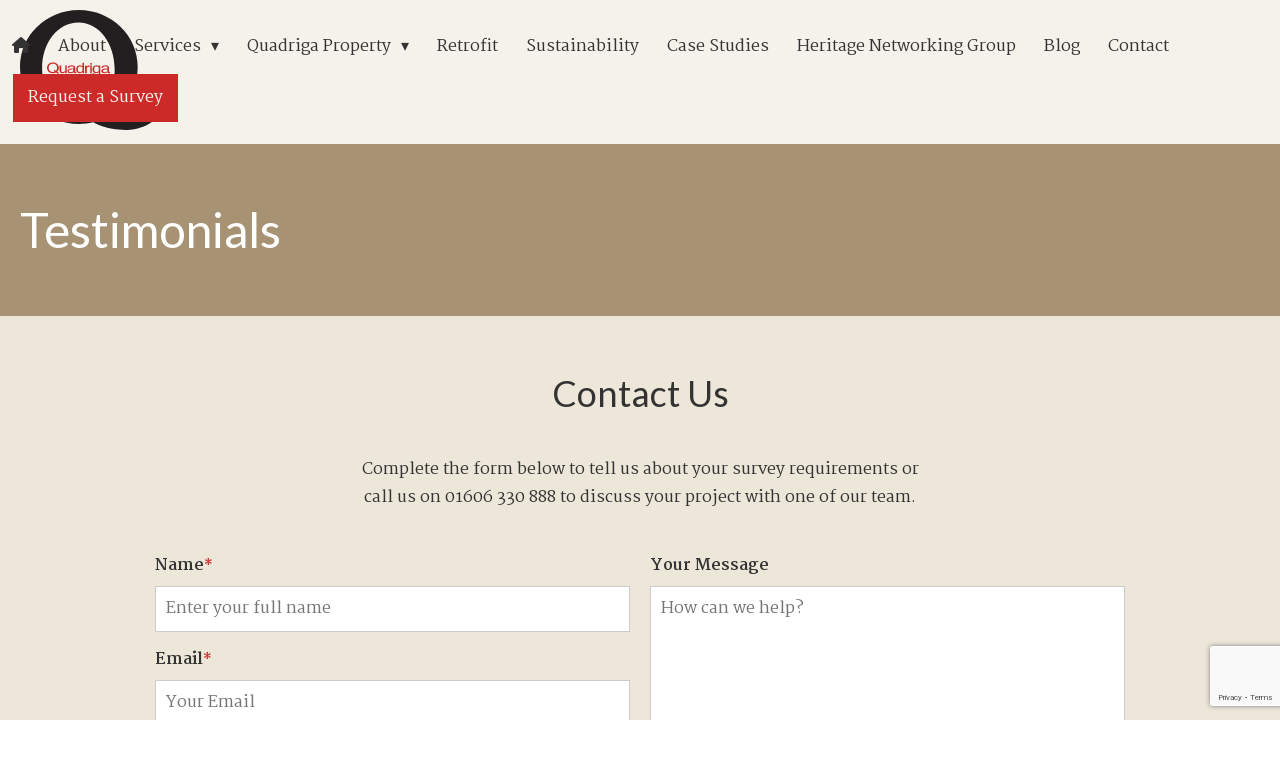

--- FILE ---
content_type: text/html; charset=UTF-8
request_url: https://www.quadrigaltd.com/about-us/testimonials/
body_size: 8031
content:
<!DOCTYPE HTML>
<html class="no-js" lang="en">
<head>
<meta charset="UTF-8" />
<meta http-equiv="X-UA-Compatible" content="IE=edge,chrome=1">
<meta name="viewport" content="width=device-width, initial-scale=1.0">
<link rel="pingback" href="https://www.quadrigaltd.com/xmlrpc.php" />
<link rel="alternate" href="https://www.quadrigaltd.com/about-us/testimonials/" hreflang="en-gb" />
<script src="https://kit.fontawesome.com/26e343dcd0.js" crossorigin="anonymous"></script>
<link rel="stylesheet" href="https://cdn.jsdelivr.net/npm/bootstrap@4.6.0/dist/css/bootstrap.min.css" integrity="sha384-B0vP5xmATw1+K9KRQjQERJvTumQW0nPEzvF6L/Z6nronJ3oUOFUFpCjEUQouq2+l" crossorigin="anonymous">
<title>Testimonials &#8211; Quadriga</title>
<meta name='robots' content='max-image-preview:large' />
<style>img:is([sizes="auto" i], [sizes^="auto," i]) { contain-intrinsic-size: 3000px 1500px }</style>
<link rel='dns-prefetch' href='//maps.google.com' />
<link rel='dns-prefetch' href='//www.googletagmanager.com' />
<!-- <link rel='stylesheet' id='wp-block-library-css' href='https://www.quadrigaltd.com/wp-includes/css/dist/block-library/style.min.css?ver=6.8.2' type='text/css' media='all' /> -->
<link rel="stylesheet" type="text/css" href="//www.quadrigaltd.com/wp-content/cache/wpfc-minified/mofxa60k/a3wcb.css" media="all"/>
<style id='classic-theme-styles-inline-css' type='text/css'>
/*! This file is auto-generated */
.wp-block-button__link{color:#fff;background-color:#32373c;border-radius:9999px;box-shadow:none;text-decoration:none;padding:calc(.667em + 2px) calc(1.333em + 2px);font-size:1.125em}.wp-block-file__button{background:#32373c;color:#fff;text-decoration:none}
</style>
<style id='global-styles-inline-css' type='text/css'>
:root{--wp--preset--aspect-ratio--square: 1;--wp--preset--aspect-ratio--4-3: 4/3;--wp--preset--aspect-ratio--3-4: 3/4;--wp--preset--aspect-ratio--3-2: 3/2;--wp--preset--aspect-ratio--2-3: 2/3;--wp--preset--aspect-ratio--16-9: 16/9;--wp--preset--aspect-ratio--9-16: 9/16;--wp--preset--color--black: #000000;--wp--preset--color--cyan-bluish-gray: #abb8c3;--wp--preset--color--white: #ffffff;--wp--preset--color--pale-pink: #f78da7;--wp--preset--color--vivid-red: #cf2e2e;--wp--preset--color--luminous-vivid-orange: #ff6900;--wp--preset--color--luminous-vivid-amber: #fcb900;--wp--preset--color--light-green-cyan: #7bdcb5;--wp--preset--color--vivid-green-cyan: #00d084;--wp--preset--color--pale-cyan-blue: #8ed1fc;--wp--preset--color--vivid-cyan-blue: #0693e3;--wp--preset--color--vivid-purple: #9b51e0;--wp--preset--gradient--vivid-cyan-blue-to-vivid-purple: linear-gradient(135deg,rgba(6,147,227,1) 0%,rgb(155,81,224) 100%);--wp--preset--gradient--light-green-cyan-to-vivid-green-cyan: linear-gradient(135deg,rgb(122,220,180) 0%,rgb(0,208,130) 100%);--wp--preset--gradient--luminous-vivid-amber-to-luminous-vivid-orange: linear-gradient(135deg,rgba(252,185,0,1) 0%,rgba(255,105,0,1) 100%);--wp--preset--gradient--luminous-vivid-orange-to-vivid-red: linear-gradient(135deg,rgba(255,105,0,1) 0%,rgb(207,46,46) 100%);--wp--preset--gradient--very-light-gray-to-cyan-bluish-gray: linear-gradient(135deg,rgb(238,238,238) 0%,rgb(169,184,195) 100%);--wp--preset--gradient--cool-to-warm-spectrum: linear-gradient(135deg,rgb(74,234,220) 0%,rgb(151,120,209) 20%,rgb(207,42,186) 40%,rgb(238,44,130) 60%,rgb(251,105,98) 80%,rgb(254,248,76) 100%);--wp--preset--gradient--blush-light-purple: linear-gradient(135deg,rgb(255,206,236) 0%,rgb(152,150,240) 100%);--wp--preset--gradient--blush-bordeaux: linear-gradient(135deg,rgb(254,205,165) 0%,rgb(254,45,45) 50%,rgb(107,0,62) 100%);--wp--preset--gradient--luminous-dusk: linear-gradient(135deg,rgb(255,203,112) 0%,rgb(199,81,192) 50%,rgb(65,88,208) 100%);--wp--preset--gradient--pale-ocean: linear-gradient(135deg,rgb(255,245,203) 0%,rgb(182,227,212) 50%,rgb(51,167,181) 100%);--wp--preset--gradient--electric-grass: linear-gradient(135deg,rgb(202,248,128) 0%,rgb(113,206,126) 100%);--wp--preset--gradient--midnight: linear-gradient(135deg,rgb(2,3,129) 0%,rgb(40,116,252) 100%);--wp--preset--font-size--small: 13px;--wp--preset--font-size--medium: 20px;--wp--preset--font-size--large: 36px;--wp--preset--font-size--x-large: 42px;--wp--preset--spacing--20: 0.44rem;--wp--preset--spacing--30: 0.67rem;--wp--preset--spacing--40: 1rem;--wp--preset--spacing--50: 1.5rem;--wp--preset--spacing--60: 2.25rem;--wp--preset--spacing--70: 3.38rem;--wp--preset--spacing--80: 5.06rem;--wp--preset--shadow--natural: 6px 6px 9px rgba(0, 0, 0, 0.2);--wp--preset--shadow--deep: 12px 12px 50px rgba(0, 0, 0, 0.4);--wp--preset--shadow--sharp: 6px 6px 0px rgba(0, 0, 0, 0.2);--wp--preset--shadow--outlined: 6px 6px 0px -3px rgba(255, 255, 255, 1), 6px 6px rgba(0, 0, 0, 1);--wp--preset--shadow--crisp: 6px 6px 0px rgba(0, 0, 0, 1);}:where(.is-layout-flex){gap: 0.5em;}:where(.is-layout-grid){gap: 0.5em;}body .is-layout-flex{display: flex;}.is-layout-flex{flex-wrap: wrap;align-items: center;}.is-layout-flex > :is(*, div){margin: 0;}body .is-layout-grid{display: grid;}.is-layout-grid > :is(*, div){margin: 0;}:where(.wp-block-columns.is-layout-flex){gap: 2em;}:where(.wp-block-columns.is-layout-grid){gap: 2em;}:where(.wp-block-post-template.is-layout-flex){gap: 1.25em;}:where(.wp-block-post-template.is-layout-grid){gap: 1.25em;}.has-black-color{color: var(--wp--preset--color--black) !important;}.has-cyan-bluish-gray-color{color: var(--wp--preset--color--cyan-bluish-gray) !important;}.has-white-color{color: var(--wp--preset--color--white) !important;}.has-pale-pink-color{color: var(--wp--preset--color--pale-pink) !important;}.has-vivid-red-color{color: var(--wp--preset--color--vivid-red) !important;}.has-luminous-vivid-orange-color{color: var(--wp--preset--color--luminous-vivid-orange) !important;}.has-luminous-vivid-amber-color{color: var(--wp--preset--color--luminous-vivid-amber) !important;}.has-light-green-cyan-color{color: var(--wp--preset--color--light-green-cyan) !important;}.has-vivid-green-cyan-color{color: var(--wp--preset--color--vivid-green-cyan) !important;}.has-pale-cyan-blue-color{color: var(--wp--preset--color--pale-cyan-blue) !important;}.has-vivid-cyan-blue-color{color: var(--wp--preset--color--vivid-cyan-blue) !important;}.has-vivid-purple-color{color: var(--wp--preset--color--vivid-purple) !important;}.has-black-background-color{background-color: var(--wp--preset--color--black) !important;}.has-cyan-bluish-gray-background-color{background-color: var(--wp--preset--color--cyan-bluish-gray) !important;}.has-white-background-color{background-color: var(--wp--preset--color--white) !important;}.has-pale-pink-background-color{background-color: var(--wp--preset--color--pale-pink) !important;}.has-vivid-red-background-color{background-color: var(--wp--preset--color--vivid-red) !important;}.has-luminous-vivid-orange-background-color{background-color: var(--wp--preset--color--luminous-vivid-orange) !important;}.has-luminous-vivid-amber-background-color{background-color: var(--wp--preset--color--luminous-vivid-amber) !important;}.has-light-green-cyan-background-color{background-color: var(--wp--preset--color--light-green-cyan) !important;}.has-vivid-green-cyan-background-color{background-color: var(--wp--preset--color--vivid-green-cyan) !important;}.has-pale-cyan-blue-background-color{background-color: var(--wp--preset--color--pale-cyan-blue) !important;}.has-vivid-cyan-blue-background-color{background-color: var(--wp--preset--color--vivid-cyan-blue) !important;}.has-vivid-purple-background-color{background-color: var(--wp--preset--color--vivid-purple) !important;}.has-black-border-color{border-color: var(--wp--preset--color--black) !important;}.has-cyan-bluish-gray-border-color{border-color: var(--wp--preset--color--cyan-bluish-gray) !important;}.has-white-border-color{border-color: var(--wp--preset--color--white) !important;}.has-pale-pink-border-color{border-color: var(--wp--preset--color--pale-pink) !important;}.has-vivid-red-border-color{border-color: var(--wp--preset--color--vivid-red) !important;}.has-luminous-vivid-orange-border-color{border-color: var(--wp--preset--color--luminous-vivid-orange) !important;}.has-luminous-vivid-amber-border-color{border-color: var(--wp--preset--color--luminous-vivid-amber) !important;}.has-light-green-cyan-border-color{border-color: var(--wp--preset--color--light-green-cyan) !important;}.has-vivid-green-cyan-border-color{border-color: var(--wp--preset--color--vivid-green-cyan) !important;}.has-pale-cyan-blue-border-color{border-color: var(--wp--preset--color--pale-cyan-blue) !important;}.has-vivid-cyan-blue-border-color{border-color: var(--wp--preset--color--vivid-cyan-blue) !important;}.has-vivid-purple-border-color{border-color: var(--wp--preset--color--vivid-purple) !important;}.has-vivid-cyan-blue-to-vivid-purple-gradient-background{background: var(--wp--preset--gradient--vivid-cyan-blue-to-vivid-purple) !important;}.has-light-green-cyan-to-vivid-green-cyan-gradient-background{background: var(--wp--preset--gradient--light-green-cyan-to-vivid-green-cyan) !important;}.has-luminous-vivid-amber-to-luminous-vivid-orange-gradient-background{background: var(--wp--preset--gradient--luminous-vivid-amber-to-luminous-vivid-orange) !important;}.has-luminous-vivid-orange-to-vivid-red-gradient-background{background: var(--wp--preset--gradient--luminous-vivid-orange-to-vivid-red) !important;}.has-very-light-gray-to-cyan-bluish-gray-gradient-background{background: var(--wp--preset--gradient--very-light-gray-to-cyan-bluish-gray) !important;}.has-cool-to-warm-spectrum-gradient-background{background: var(--wp--preset--gradient--cool-to-warm-spectrum) !important;}.has-blush-light-purple-gradient-background{background: var(--wp--preset--gradient--blush-light-purple) !important;}.has-blush-bordeaux-gradient-background{background: var(--wp--preset--gradient--blush-bordeaux) !important;}.has-luminous-dusk-gradient-background{background: var(--wp--preset--gradient--luminous-dusk) !important;}.has-pale-ocean-gradient-background{background: var(--wp--preset--gradient--pale-ocean) !important;}.has-electric-grass-gradient-background{background: var(--wp--preset--gradient--electric-grass) !important;}.has-midnight-gradient-background{background: var(--wp--preset--gradient--midnight) !important;}.has-small-font-size{font-size: var(--wp--preset--font-size--small) !important;}.has-medium-font-size{font-size: var(--wp--preset--font-size--medium) !important;}.has-large-font-size{font-size: var(--wp--preset--font-size--large) !important;}.has-x-large-font-size{font-size: var(--wp--preset--font-size--x-large) !important;}
:where(.wp-block-post-template.is-layout-flex){gap: 1.25em;}:where(.wp-block-post-template.is-layout-grid){gap: 1.25em;}
:where(.wp-block-columns.is-layout-flex){gap: 2em;}:where(.wp-block-columns.is-layout-grid){gap: 2em;}
:root :where(.wp-block-pullquote){font-size: 1.5em;line-height: 1.6;}
</style>
<!-- <link rel='stylesheet' id='cpsh-shortcodes-css' href='https://www.quadrigaltd.com/wp-content/plugins/column-shortcodes//assets/css/shortcodes.css?ver=1.0.1' type='text/css' media='all' /> -->
<!-- <link rel='stylesheet' id='contact-form-7-css' href='https://www.quadrigaltd.com/wp-content/plugins/contact-form-7/includes/css/styles.css?ver=6.1.1' type='text/css' media='all' /> -->
<link rel="stylesheet" type="text/css" href="//www.quadrigaltd.com/wp-content/cache/wpfc-minified/2epk9nky/a3wcb.css" media="all"/>
<!-- <link rel='stylesheet' id='screen-css' href='https://www.quadrigaltd.com/wp-content/themes/quadriga/style.css?ver=1.0.12' type='text/css' media='screen' /> -->
<!-- <link rel='stylesheet' id='fancybox-css' href='https://www.quadrigaltd.com/wp-content/plugins/easy-fancybox/fancybox/1.5.4/jquery.fancybox.min.css?ver=6.8.2' type='text/css' media='screen' /> -->
<link rel="stylesheet" type="text/css" href="//www.quadrigaltd.com/wp-content/cache/wpfc-minified/d6g3yz8/a3wcb.css" media="screen"/>
<script type="text/javascript" src="https://www.quadrigaltd.com/wp-includes/js/jquery/jquery.min.js?ver=3.7.1" id="jquery-core-js"></script>
<script type="text/javascript" src="https://www.quadrigaltd.com/wp-includes/js/jquery/jquery-migrate.min.js?ver=3.4.1" id="jquery-migrate-js"></script>
<script type="text/javascript" src="//maps.google.com/maps/api/js?key=AIzaSyDg6wsjHdlftlPApQN0Cn8n0rqAeS9nfjU&amp;ver=6.8.2" id="gmaps-js"></script>
<!-- Google tag (gtag.js) snippet added by Site Kit -->
<!-- Google Analytics snippet added by Site Kit -->
<script type="text/javascript" src="https://www.googletagmanager.com/gtag/js?id=GT-NMKX72X" id="google_gtagjs-js" async></script>
<script type="text/javascript" id="google_gtagjs-js-after">
/* <![CDATA[ */
window.dataLayer = window.dataLayer || [];function gtag(){dataLayer.push(arguments);}
gtag("set","linker",{"domains":["www.quadrigaltd.com"]});
gtag("js", new Date());
gtag("set", "developer_id.dZTNiMT", true);
gtag("config", "GT-NMKX72X");
/* ]]> */
</script>
<link rel="https://api.w.org/" href="https://www.quadrigaltd.com/wp-json/" /><link rel="alternate" title="JSON" type="application/json" href="https://www.quadrigaltd.com/wp-json/wp/v2/pages/2806" /><link rel="EditURI" type="application/rsd+xml" title="RSD" href="https://www.quadrigaltd.com/xmlrpc.php?rsd" />
<meta name="generator" content="WordPress 6.8.2" />
<link rel="canonical" href="https://www.quadrigaltd.com/about-us/testimonials/" />
<link rel='shortlink' href='https://www.quadrigaltd.com/?p=2806' />
<link rel="alternate" title="oEmbed (JSON)" type="application/json+oembed" href="https://www.quadrigaltd.com/wp-json/oembed/1.0/embed?url=https%3A%2F%2Fwww.quadrigaltd.com%2Fabout-us%2Ftestimonials%2F" />
<link rel="alternate" title="oEmbed (XML)" type="text/xml+oembed" href="https://www.quadrigaltd.com/wp-json/oembed/1.0/embed?url=https%3A%2F%2Fwww.quadrigaltd.com%2Fabout-us%2Ftestimonials%2F&#038;format=xml" />
<meta name="generator" content="Site Kit by Google 1.159.0" /><meta name="et-api-version" content="v1"><meta name="et-api-origin" content="https://www.quadrigaltd.com"><link rel="https://theeventscalendar.com/" href="https://www.quadrigaltd.com/wp-json/tribe/tickets/v1/" /><meta name="tec-api-version" content="v1"><meta name="tec-api-origin" content="https://www.quadrigaltd.com"><link rel="alternate" href="https://www.quadrigaltd.com/wp-json/tribe/events/v1/" /><link rel="icon" href="https://www.quadrigaltd.com/wp-content/uploads/2023/06/cropped-favicon-32x32.png" sizes="32x32" />
<link rel="icon" href="https://www.quadrigaltd.com/wp-content/uploads/2023/06/cropped-favicon-192x192.png" sizes="192x192" />
<link rel="apple-touch-icon" href="https://www.quadrigaltd.com/wp-content/uploads/2023/06/cropped-favicon-180x180.png" />
<meta name="msapplication-TileImage" content="https://www.quadrigaltd.com/wp-content/uploads/2023/06/cropped-favicon-270x270.png" />
</head>
<body class="wp-singular page-template-default page page-id-2806 page-child parent-pageid-2 wp-custom-logo wp-theme-quadriga tribe-no-js tec-no-tickets-on-recurring tec-no-rsvp-on-recurring testimonials tribe-theme-quadriga">
<header id="header">
<div class="container-fluid">
<div class="logo">
<a href="https://www.quadrigaltd.com">
<img src="https://www.quadrigaltd.com/wp-content/themes/quadriga/images/Logo-Quadriga-Text.svg" alt="Quadriga" class="logo-text">
<img src="https://www.quadrigaltd.com/wp-content/themes/quadriga/images/Logo-Quadriga-Q.svg" alt="Q" class="logo-letter">
</a>
</div>
<nav class="menu-container"><ul id="main-menu" class="navigation"><li id="menu-item-14" class="menu-item menu-item-type-post_type menu-item-object-page menu-item-home menu-item-14"><a href="https://www.quadrigaltd.com/"><i class="fa-solid fa-house"></i></a></li>
<li id="menu-item-16" class="menu-item menu-item-type-post_type menu-item-object-page current-page-ancestor menu-item-16"><a href="https://www.quadrigaltd.com/about-us/">About</a></li>
<li id="menu-item-104" class="menu-item menu-item-type-post_type menu-item-object-page menu-item-has-children menu-item-104"><a href="https://www.quadrigaltd.com/services/">Services</a>
<ul class="sub-menu">
<li id="menu-item-13856" class="menu-item menu-item-type-post_type menu-item-object-page menu-item-has-children menu-item-13856"><a href="https://www.quadrigaltd.com/services/survey/">Survey</a>
<ul class="sub-menu">
<li id="menu-item-13917" class="menu-item menu-item-type-post_type menu-item-object-page menu-item-13917"><a href="https://www.quadrigaltd.com/services/survey/industrial-abseil/">Industrial Abseil</a></li>
<li id="menu-item-13916" class="menu-item menu-item-type-post_type menu-item-object-page menu-item-13916"><a href="https://www.quadrigaltd.com/services/survey/drone-survey/">Drone Survey</a></li>
<li id="menu-item-13915" class="menu-item menu-item-type-post_type menu-item-object-page menu-item-13915"><a href="https://www.quadrigaltd.com/services/survey/carbonation-testing/">Carbonation Testing</a></li>
<li id="menu-item-13914" class="menu-item menu-item-type-post_type menu-item-object-page menu-item-13914"><a href="https://www.quadrigaltd.com/services/survey/3d-point-cloud-survey/">3D Point Cloud Survey</a></li>
<li id="menu-item-14115" class="menu-item menu-item-type-post_type menu-item-object-page menu-item-14115"><a href="https://www.quadrigaltd.com/services/survey/paint-analysis/">Paint Analysis</a></li>
</ul>
</li>
<li id="menu-item-13857" class="menu-item menu-item-type-post_type menu-item-object-page menu-item-has-children menu-item-13857"><a href="https://www.quadrigaltd.com/services/facade-maintenance-restoration/">Façade Restoration</a>
<ul class="sub-menu">
<li id="menu-item-13910" class="menu-item menu-item-type-post_type menu-item-object-page menu-item-13910"><a href="https://www.quadrigaltd.com/services/facade-maintenance-restoration/masonry-repair/">Masonry Repair</a></li>
<li id="menu-item-13911" class="menu-item menu-item-type-post_type menu-item-object-page menu-item-13911"><a href="https://www.quadrigaltd.com/services/facade-maintenance-restoration/stone-restoration/">Stone Restoration</a></li>
<li id="menu-item-13912" class="menu-item menu-item-type-post_type menu-item-object-page menu-item-13912"><a href="https://www.quadrigaltd.com/services/facade-maintenance-restoration/timber-restoration/">Timber Restoration</a></li>
<li id="menu-item-13908" class="menu-item menu-item-type-post_type menu-item-object-page menu-item-13908"><a href="https://www.quadrigaltd.com/services/facade-maintenance-restoration/concrete-repair/">Concrete Repair</a></li>
<li id="menu-item-13909" class="menu-item menu-item-type-post_type menu-item-object-page menu-item-13909"><a href="https://www.quadrigaltd.com/services/facade-maintenance-restoration/heritage-plastering/">Heritage Plastering</a></li>
</ul>
</li>
<li id="menu-item-13858" class="menu-item menu-item-type-post_type menu-item-object-page menu-item-has-children menu-item-13858"><a href="https://www.quadrigaltd.com/services/building-maintenance/">Building Maintenance</a>
<ul class="sub-menu">
<li id="menu-item-13919" class="menu-item menu-item-type-post_type menu-item-object-page menu-item-13919"><a href="https://www.quadrigaltd.com/services/building-maintenance/cleaning-treatments/">Cleaning Treatments</a></li>
<li id="menu-item-13920" class="menu-item menu-item-type-post_type menu-item-object-page menu-item-13920"><a href="https://www.quadrigaltd.com/services/building-maintenance/structural-repair/">Structural Repair</a></li>
<li id="menu-item-13921" class="menu-item menu-item-type-post_type menu-item-object-page menu-item-13921"><a href="https://www.quadrigaltd.com/services/building-maintenance/waterproofing-systems/">Waterproofing Systems</a></li>
<li id="menu-item-14117" class="menu-item menu-item-type-post_type menu-item-object-page menu-item-14117"><a href="https://www.quadrigaltd.com/services/building-maintenance/rainwater-goods/">Rainwater Goods</a></li>
<li id="menu-item-14116" class="menu-item menu-item-type-post_type menu-item-object-page menu-item-14116"><a href="https://www.quadrigaltd.com/services/facade-maintenance-restoration/decoration/">Decoration</a></li>
<li id="menu-item-14189" class="menu-item menu-item-type-post_type menu-item-object-page menu-item-14189"><a href="https://www.quadrigaltd.com/services/building-maintenance/cathodic-protection/">Cathodic Protection</a></li>
</ul>
</li>
<li id="menu-item-13859" class="menu-item menu-item-type-post_type menu-item-object-page menu-item-13859"><a href="https://www.quadrigaltd.com/services/ecclesiastical/">Ecclesiastical</a></li>
<li id="menu-item-13865" class="menu-item menu-item-type-post_type menu-item-object-page menu-item-13865"><a href="https://www.quadrigaltd.com/cpd-seminars/">CPD Seminars</a></li>
</ul>
</li>
<li id="menu-item-14697" class="menu-item menu-item-type-post_type menu-item-object-page menu-item-has-children menu-item-14697"><a href="https://www.quadrigaltd.com/minor-works-and-ppm/">Quadriga Property</a>
<ul class="sub-menu">
<li id="menu-item-14750" class="menu-item menu-item-type-post_type menu-item-object-page menu-item-has-children menu-item-14750"><a href="https://www.quadrigaltd.com/services/survey/">Survey</a>
<ul class="sub-menu">
<li id="menu-item-14751" class="menu-item menu-item-type-post_type menu-item-object-page menu-item-14751"><a href="https://www.quadrigaltd.com/services/survey/industrial-abseil/">Industrial Abseil</a></li>
<li id="menu-item-14752" class="menu-item menu-item-type-post_type menu-item-object-page menu-item-14752"><a href="https://www.quadrigaltd.com/services/survey/drone-survey/">Drone Survey</a></li>
<li id="menu-item-14753" class="menu-item menu-item-type-post_type menu-item-object-page menu-item-14753"><a href="https://www.quadrigaltd.com/services/survey/carbonation-testing/">Carbonation Testing</a></li>
<li id="menu-item-14754" class="menu-item menu-item-type-post_type menu-item-object-page menu-item-14754"><a href="https://www.quadrigaltd.com/services/survey/3d-point-cloud-survey/">3D Point Cloud Survey</a></li>
<li id="menu-item-14755" class="menu-item menu-item-type-post_type menu-item-object-page menu-item-14755"><a href="https://www.quadrigaltd.com/services/survey/paint-analysis/">Paint Analysis</a></li>
</ul>
</li>
<li id="menu-item-14756" class="menu-item menu-item-type-post_type menu-item-object-page menu-item-has-children menu-item-14756"><a href="https://www.quadrigaltd.com/services/facade-maintenance-restoration/">Façade Maintenance &#038; Restoration</a>
<ul class="sub-menu">
<li id="menu-item-14757" class="menu-item menu-item-type-post_type menu-item-object-page menu-item-14757"><a href="https://www.quadrigaltd.com/services/facade-maintenance-restoration/masonry-repair/">Masonry Repair</a></li>
<li id="menu-item-14758" class="menu-item menu-item-type-post_type menu-item-object-page menu-item-14758"><a href="https://www.quadrigaltd.com/services/facade-maintenance-restoration/stone-restoration/">Stone Restoration</a></li>
<li id="menu-item-14759" class="menu-item menu-item-type-post_type menu-item-object-page menu-item-14759"><a href="https://www.quadrigaltd.com/services/facade-maintenance-restoration/timber-restoration/">Timber Restoration</a></li>
<li id="menu-item-14760" class="menu-item menu-item-type-post_type menu-item-object-page menu-item-14760"><a href="https://www.quadrigaltd.com/services/facade-maintenance-restoration/concrete-repair/">Concrete Repair</a></li>
<li id="menu-item-14761" class="menu-item menu-item-type-post_type menu-item-object-page menu-item-14761"><a href="https://www.quadrigaltd.com/services/facade-maintenance-restoration/decoration/">Decoration</a></li>
<li id="menu-item-14762" class="menu-item menu-item-type-post_type menu-item-object-page menu-item-14762"><a href="https://www.quadrigaltd.com/services/facade-maintenance-restoration/heritage-plastering/">Heritage Plastering</a></li>
</ul>
</li>
<li id="menu-item-14763" class="menu-item menu-item-type-post_type menu-item-object-page menu-item-has-children menu-item-14763"><a href="https://www.quadrigaltd.com/services/building-maintenance/">Building Maintenance</a>
<ul class="sub-menu">
<li id="menu-item-14764" class="menu-item menu-item-type-post_type menu-item-object-page menu-item-14764"><a href="https://www.quadrigaltd.com/services/building-maintenance/cleaning-treatments/">Cleaning Treatments</a></li>
<li id="menu-item-14765" class="menu-item menu-item-type-post_type menu-item-object-page menu-item-14765"><a href="https://www.quadrigaltd.com/services/building-maintenance/structural-repair/">Structural Repair</a></li>
<li id="menu-item-14766" class="menu-item menu-item-type-post_type menu-item-object-page menu-item-14766"><a href="https://www.quadrigaltd.com/services/building-maintenance/waterproofing-systems/">Waterproofing Systems</a></li>
<li id="menu-item-14767" class="menu-item menu-item-type-post_type menu-item-object-page menu-item-14767"><a href="https://www.quadrigaltd.com/services/building-maintenance/rainwater-goods/">Rainwater Goods</a></li>
<li id="menu-item-14768" class="menu-item menu-item-type-post_type menu-item-object-page menu-item-14768"><a href="https://www.quadrigaltd.com/services/building-maintenance/cathodic-protection/">Cathodic Protection</a></li>
</ul>
</li>
</ul>
</li>
<li id="menu-item-13864" class="menu-item menu-item-type-post_type menu-item-object-page menu-item-13864"><a href="https://www.quadrigaltd.com/services/retrofit/">Retrofit</a></li>
<li id="menu-item-14100" class="menu-item menu-item-type-post_type menu-item-object-page menu-item-14100"><a href="https://www.quadrigaltd.com/sustainability/">Sustainability</a></li>
<li id="menu-item-114" class="menu-item menu-item-type-post_type menu-item-object-page menu-item-114"><a href="https://www.quadrigaltd.com/case-studies/">Case Studies</a></li>
<li id="menu-item-107" class="menu-item menu-item-type-post_type menu-item-object-page menu-item-107"><a href="https://www.quadrigaltd.com/services/heritage-and-conservation-networking-group/">Heritage Networking Group</a></li>
<li id="menu-item-15" class="menu-item menu-item-type-post_type menu-item-object-page menu-item-15"><a href="https://www.quadrigaltd.com/blog/">Blog</a></li>
<li id="menu-item-17" class="menu-item menu-item-type-post_type menu-item-object-page menu-item-17"><a href="https://www.quadrigaltd.com/contact-us/">Contact</a></li>
<li id="menu-item-113" class="btn menu-item menu-item-type-post_type menu-item-object-page menu-item-113"><a href="https://www.quadrigaltd.com/contact-us/request-a-survey/">Request a Survey</a></li>
</ul></nav></div>
</header>
<div class="heading-wrapper gold-bg">
<div class="container-fluid">
<h1>Testimonials</h1>
</div>
</div>
<!-- Custom Fields from Previous Theme TEMPORARY -->

<section id="contact">
<div class="container-fluid narrow">
<h2>Contact Us</h2>
<p>Complete the form below to tell us about your survey requirements or call us on 01606 330 888 to discuss your project with one of our team.</p>
<div class="wpcf7 no-js" id="wpcf7-f5-o1" lang="en-US" dir="ltr" data-wpcf7-id="5">
<div class="screen-reader-response"><p role="status" aria-live="polite" aria-atomic="true"></p> <ul></ul></div>
<form action="/about-us/testimonials/#wpcf7-f5-o1" method="post" class="wpcf7-form init" aria-label="Contact form" novalidate="novalidate" data-status="init">
<fieldset class="hidden-fields-container"><input type="hidden" name="_wpcf7" value="5" /><input type="hidden" name="_wpcf7_version" value="6.1.1" /><input type="hidden" name="_wpcf7_locale" value="en_US" /><input type="hidden" name="_wpcf7_unit_tag" value="wpcf7-f5-o1" /><input type="hidden" name="_wpcf7_container_post" value="0" /><input type="hidden" name="_wpcf7_posted_data_hash" value="" /><input type="hidden" name="_wpcf7_recaptcha_response" value="" />
</fieldset>
<div class="row">
<div class="col-md-6">
<label>Name<span>*</span></label>
<span class="wpcf7-form-control-wrap" data-name="your-name"><input size="40" maxlength="400" class="wpcf7-form-control wpcf7-text wpcf7-validates-as-required" aria-required="true" aria-invalid="false" placeholder="Enter your full name" value="" type="text" name="your-name" /></span> 
<label>Email<span>*</span></label>
<span class="wpcf7-form-control-wrap" data-name="your-email"><input size="40" maxlength="400" class="wpcf7-form-control wpcf7-email wpcf7-validates-as-required wpcf7-text wpcf7-validates-as-email" aria-required="true" aria-invalid="false" placeholder="Your Email" value="" type="email" name="your-email" /></span> 
<label>Telephone<span>*</span></label>
<span class="wpcf7-form-control-wrap" data-name="your-telephone"><input size="40" maxlength="400" class="wpcf7-form-control wpcf7-text wpcf7-validates-as-required" aria-required="true" aria-invalid="false" placeholder="Telephone" value="" type="text" name="your-telephone" /></span> 
</div>
<div class="col-md-6">
<label>Your Message</label>
<span class="wpcf7-form-control-wrap" data-name="your-message"><textarea cols="40" rows="10" maxlength="2000" class="wpcf7-form-control wpcf7-textarea" aria-invalid="false" placeholder="How can we help?" name="your-message"></textarea></span> 
</div>
</div>
<div class="center"><input class="wpcf7-form-control wpcf7-submit has-spinner" type="submit" value="Submit" /></div><div class="wpcf7-response-output" aria-hidden="true"></div>
</form>
</div>
</div>
</section>
<!--
<section id="accreditations">
<img src="https://www.quadrigaltd.com/wp-content/themes/quadriga/images/Accreditations-temp.png" alt="Accreditations">
</section>
-->
<section id="newsletter" class="gold-bg">
<div class="container-fluid narrow">
<div class="row">
<div class="col-md-6 content">
<h3>Sign up to our newsletter</h3>
<p>Receive all the latest news and information about our project services and events.</p>
</div>
<div class="col-md-6 form">
<div class="wpcf7 no-js" id="wpcf7-f14502-o2" lang="en-GB" dir="ltr" data-wpcf7-id="14502">
<div class="screen-reader-response"><p role="status" aria-live="polite" aria-atomic="true"></p> <ul></ul></div>
<form action="/about-us/testimonials/#wpcf7-f14502-o2" method="post" class="wpcf7-form init" aria-label="Contact form" novalidate="novalidate" data-status="init">
<fieldset class="hidden-fields-container"><input type="hidden" name="_wpcf7" value="14502" /><input type="hidden" name="_wpcf7_version" value="6.1.1" /><input type="hidden" name="_wpcf7_locale" value="en_GB" /><input type="hidden" name="_wpcf7_unit_tag" value="wpcf7-f14502-o2" /><input type="hidden" name="_wpcf7_container_post" value="0" /><input type="hidden" name="_wpcf7_posted_data_hash" value="" /><input type="hidden" name="_wpcf7_recaptcha_response" value="" />
</fieldset>
<span class="wpcf7-form-control-wrap" data-name="your-email"><input size="40" maxlength="400" class="wpcf7-form-control wpcf7-email wpcf7-validates-as-required wpcf7-text wpcf7-validates-as-email" autocomplete="email" aria-required="true" aria-invalid="false" placeholder="Your Email" value="" type="email" name="your-email" /></span><input class="wpcf7-form-control wpcf7-submit has-spinner" type="submit" value="Subscribe" /><div class="wpcf7-response-output" aria-hidden="true"></div>
</form>
</div>
<!--
<form>
<input type="email" placeholder="Your email">
<input type="submit" value="Sign up">
</form>
-->
</div>
</div>
</div>
</section>
<footer>
<div class="container-fluid">
<div class="row">
<div class="col-md-3">
<img src="https://www.quadrigaltd.com/wp-content/themes/quadriga/images/30-Anniversary-Quadriga-Logo.png" alt="Quadriga - 30th Anniversary" class="logo">
</div>
<div class="col-md-6">
<ul class="menu"><li id="menu-item-119" class="menu-item menu-item-type-post_type menu-item-object-page menu-item-home menu-item-119"><a href="https://www.quadrigaltd.com/">Home</a></li>
<li id="menu-item-121" class="menu-item menu-item-type-post_type menu-item-object-page current-page-ancestor menu-item-121"><a href="https://www.quadrigaltd.com/about-us/">About Us</a></li>
<li id="menu-item-122" class="menu-item menu-item-type-post_type menu-item-object-page menu-item-122"><a href="https://www.quadrigaltd.com/services/">Services</a></li>
<li id="menu-item-123" class="menu-item menu-item-type-post_type menu-item-object-page menu-item-123"><a href="https://www.quadrigaltd.com/case-studies/">Case Studies</a></li>
<li id="menu-item-120" class="menu-item menu-item-type-post_type menu-item-object-page menu-item-120"><a href="https://www.quadrigaltd.com/blog/">Blog</a></li>
<li id="menu-item-20" class="menu-item menu-item-type-post_type menu-item-object-page menu-item-20"><a href="https://www.quadrigaltd.com/contact-us/">Contact Us</a></li>
<li id="menu-item-124" class="menu-item menu-item-type-post_type menu-item-object-page menu-item-124"><a href="https://www.quadrigaltd.com/contact-us/request-a-survey/">Request a Survey</a></li>
</ul>			</div>
<div class="col-md-3 contact">
<p><a href="tel:+44(0)1606330888" class="phone">
+44 (0)1606 330 888				</a></p>
<p><a href="mailto:info@quadrigaltd.com" class="email">
info@quadrigaltd.com				</a></p>
<address class="address">
<strong>Quadriga Contracts Ltd</strong><br>
Gadbrook House<br>
Gadbrook Park<br>
Northwich<br>
Cheshire CW9 7RG
</address>	
</div>
</div>
<div class="row closure">
<div class="col-md-9">
<p class="small">&copy; 2025 Quadriga. All rights reserved. | <a href="/terms-of-use">Terms of Use</a> | <a href="/equality-inclusion-and-diversity-policy/">Diversity Policy</a> | <a href="/privacy-policy">Privacy Policy</a> | <a href="contact-us">Contact Us</a></p>
</div>
<div class="col-md-3 align-right">
<ul class="social-icons">
<li><a href="https://www.linkedin.com/company/quadriga-contracts/" target="_blank"><i class="fab fa-linkedin"></i></a></li>
<li><a href="https://twitter.com/quadrigacltd" target="_blank"><i class="fab fa-twitter"></i></a></li>
<li><a href="https://www.instagram.com/quadrigaltd/" target="_blank"><i class="fab fa-instagram"></i></a></li>
</ul>
</div>
</div>
</div>
</footer>
<script type="speculationrules">
{"prefetch":[{"source":"document","where":{"and":[{"href_matches":"\/*"},{"not":{"href_matches":["\/wp-*.php","\/wp-admin\/*","\/wp-content\/uploads\/*","\/wp-content\/*","\/wp-content\/plugins\/*","\/wp-content\/themes\/quadriga\/*","\/*\\?(.+)"]}},{"not":{"selector_matches":"a[rel~=\"nofollow\"]"}},{"not":{"selector_matches":".no-prefetch, .no-prefetch a"}}]},"eagerness":"conservative"}]}
</script>
<script>
( function ( body ) {
'use strict';
body.className = body.className.replace( /\btribe-no-js\b/, 'tribe-js' );
} )( document.body );
</script>
<script> /* <![CDATA[ */var tribe_l10n_datatables = {"aria":{"sort_ascending":": activate to sort column ascending","sort_descending":": activate to sort column descending"},"length_menu":"Show _MENU_ entries","empty_table":"No data available in table","info":"Showing _START_ to _END_ of _TOTAL_ entries","info_empty":"Showing 0 to 0 of 0 entries","info_filtered":"(filtered from _MAX_ total entries)","zero_records":"No matching records found","search":"Search:","all_selected_text":"All items on this page were selected. ","select_all_link":"Select all pages","clear_selection":"Clear Selection.","pagination":{"all":"All","next":"Next","previous":"Previous"},"select":{"rows":{"0":"","_":": Selected %d rows","1":": Selected 1 row"}},"datepicker":{"dayNames":["Sunday","Monday","Tuesday","Wednesday","Thursday","Friday","Saturday"],"dayNamesShort":["Sun","Mon","Tue","Wed","Thu","Fri","Sat"],"dayNamesMin":["S","M","T","W","T","F","S"],"monthNames":["January","February","March","April","May","June","July","August","September","October","November","December"],"monthNamesShort":["January","February","March","April","May","June","July","August","September","October","November","December"],"monthNamesMin":["Jan","Feb","Mar","Apr","May","Jun","Jul","Aug","Sep","Oct","Nov","Dec"],"nextText":"Next","prevText":"Prev","currentText":"Today","closeText":"Done","today":"Today","clear":"Clear"},"registration_prompt":"There is unsaved attendee information. Are you sure you want to continue?"};/* ]]> */ </script><script type="text/javascript" src="https://www.quadrigaltd.com/wp-includes/js/dist/hooks.min.js?ver=4d63a3d491d11ffd8ac6" id="wp-hooks-js"></script>
<script type="text/javascript" src="https://www.quadrigaltd.com/wp-includes/js/dist/i18n.min.js?ver=5e580eb46a90c2b997e6" id="wp-i18n-js"></script>
<script type="text/javascript" id="wp-i18n-js-after">
/* <![CDATA[ */
wp.i18n.setLocaleData( { 'text direction\u0004ltr': [ 'ltr' ] } );
/* ]]> */
</script>
<script type="text/javascript" src="https://www.quadrigaltd.com/wp-content/plugins/contact-form-7/includes/swv/js/index.js?ver=6.1.1" id="swv-js"></script>
<script type="text/javascript" id="contact-form-7-js-before">
/* <![CDATA[ */
var wpcf7 = {
"api": {
"root": "https:\/\/www.quadrigaltd.com\/wp-json\/",
"namespace": "contact-form-7\/v1"
}
};
/* ]]> */
</script>
<script type="text/javascript" src="https://www.quadrigaltd.com/wp-content/plugins/contact-form-7/includes/js/index.js?ver=6.1.1" id="contact-form-7-js"></script>
<script type="text/javascript" src="https://www.quadrigaltd.com/wp-content/themes/quadriga/js/scripts.js?ver=1.0.10" id="scripts-js"></script>
<script type="text/javascript" src="https://www.quadrigaltd.com/wp-content/plugins/easy-fancybox/vendor/purify.min.js?ver=6.8.2" id="fancybox-purify-js"></script>
<script type="text/javascript" id="jquery-fancybox-js-extra">
/* <![CDATA[ */
var efb_i18n = {"close":"Close","next":"Next","prev":"Previous","startSlideshow":"Start slideshow","toggleSize":"Toggle size"};
/* ]]> */
</script>
<script type="text/javascript" src="https://www.quadrigaltd.com/wp-content/plugins/easy-fancybox/fancybox/1.5.4/jquery.fancybox.min.js?ver=6.8.2" id="jquery-fancybox-js"></script>
<script type="text/javascript" id="jquery-fancybox-js-after">
/* <![CDATA[ */
var fb_timeout, fb_opts={'autoScale':true,'showCloseButton':true,'margin':20,'pixelRatio':'false','centerOnScroll':false,'enableEscapeButton':true,'overlayShow':true,'hideOnOverlayClick':true,'minVpHeight':320,'disableCoreLightbox':'true','enableBlockControls':'true','fancybox_openBlockControls':'true' };
if(typeof easy_fancybox_handler==='undefined'){
var easy_fancybox_handler=function(){
jQuery([".nolightbox","a.wp-block-fileesc_html__button","a.pin-it-button","a[href*='pinterest.com\/pin\/create']","a[href*='facebook.com\/share']","a[href*='twitter.com\/share']"].join(',')).addClass('nofancybox');
jQuery('a.fancybox-close').on('click',function(e){e.preventDefault();jQuery.fancybox.close()});
/* IMG */
var unlinkedImageBlocks=jQuery(".wp-block-image > img:not(.nofancybox,figure.nofancybox>img)");
unlinkedImageBlocks.wrap(function() {
var href = jQuery( this ).attr( "src" );
return "<a href='" + href + "'></a>";
});
var fb_IMG_select=jQuery('a[href*=".jpg" i]:not(.nofancybox,li.nofancybox>a,figure.nofancybox>a),area[href*=".jpg" i]:not(.nofancybox),a[href*=".png" i]:not(.nofancybox,li.nofancybox>a,figure.nofancybox>a),area[href*=".png" i]:not(.nofancybox),a[href*=".webp" i]:not(.nofancybox,li.nofancybox>a,figure.nofancybox>a),area[href*=".webp" i]:not(.nofancybox)');
fb_IMG_select.addClass('fancybox image');
var fb_IMG_sections=jQuery('.gallery,.wp-block-gallery,.tiled-gallery,.wp-block-jetpack-tiled-gallery,.ngg-galleryoverview,.ngg-imagebrowser,.nextgen_pro_blog_gallery,.nextgen_pro_film,.nextgen_pro_horizontal_filmstrip,.ngg-pro-masonry-wrapper,.ngg-pro-mosaic-container,.nextgen_pro_sidescroll,.nextgen_pro_slideshow,.nextgen_pro_thumbnail_grid,.tiled-gallery');
fb_IMG_sections.each(function(){jQuery(this).find(fb_IMG_select).attr('rel','gallery-'+fb_IMG_sections.index(this));});
jQuery('a.fancybox,area.fancybox,.fancybox>a').each(function(){jQuery(this).fancybox(jQuery.extend(true,{},fb_opts,{'transition':'elastic','transitionIn':'elastic','transitionOut':'elastic','opacity':false,'hideOnContentClick':false,'titleShow':true,'titlePosition':'over','titleFromAlt':true,'showNavArrows':true,'enableKeyboardNav':true,'cyclic':false,'mouseWheel':'false'}))});
};};
jQuery(easy_fancybox_handler);jQuery(document).on('post-load',easy_fancybox_handler);
/* ]]> */
</script>
<script type="text/javascript" src="https://www.quadrigaltd.com/wp-content/plugins/easy-fancybox/vendor/jquery.easing.min.js?ver=1.4.1" id="jquery-easing-js"></script>
<script type="text/javascript" src="https://www.google.com/recaptcha/api.js?render=6LfdtLIoAAAAAO-fgkW9tCUFcsbmDbKQD9CpX5JP&amp;ver=3.0" id="google-recaptcha-js"></script>
<script type="text/javascript" src="https://www.quadrigaltd.com/wp-includes/js/dist/vendor/wp-polyfill.min.js?ver=3.15.0" id="wp-polyfill-js"></script>
<script type="text/javascript" id="wpcf7-recaptcha-js-before">
/* <![CDATA[ */
var wpcf7_recaptcha = {
"sitekey": "6LfdtLIoAAAAAO-fgkW9tCUFcsbmDbKQD9CpX5JP",
"actions": {
"homepage": "homepage",
"contactform": "contactform"
}
};
/* ]]> */
</script>
<script type="text/javascript" src="https://www.quadrigaltd.com/wp-content/plugins/contact-form-7/modules/recaptcha/index.js?ver=6.1.1" id="wpcf7-recaptcha-js"></script>
</body>
</html><!-- WP Fastest Cache file was created in 1.339 seconds, on August 19, 2025 @ 5:50 am -->

--- FILE ---
content_type: text/html; charset=utf-8
request_url: https://www.google.com/recaptcha/api2/anchor?ar=1&k=6LfdtLIoAAAAAO-fgkW9tCUFcsbmDbKQD9CpX5JP&co=aHR0cHM6Ly93d3cucXVhZHJpZ2FsdGQuY29tOjQ0Mw..&hl=en&v=N67nZn4AqZkNcbeMu4prBgzg&size=invisible&anchor-ms=20000&execute-ms=30000&cb=33lwmzleq5fy
body_size: 48783
content:
<!DOCTYPE HTML><html dir="ltr" lang="en"><head><meta http-equiv="Content-Type" content="text/html; charset=UTF-8">
<meta http-equiv="X-UA-Compatible" content="IE=edge">
<title>reCAPTCHA</title>
<style type="text/css">
/* cyrillic-ext */
@font-face {
  font-family: 'Roboto';
  font-style: normal;
  font-weight: 400;
  font-stretch: 100%;
  src: url(//fonts.gstatic.com/s/roboto/v48/KFO7CnqEu92Fr1ME7kSn66aGLdTylUAMa3GUBHMdazTgWw.woff2) format('woff2');
  unicode-range: U+0460-052F, U+1C80-1C8A, U+20B4, U+2DE0-2DFF, U+A640-A69F, U+FE2E-FE2F;
}
/* cyrillic */
@font-face {
  font-family: 'Roboto';
  font-style: normal;
  font-weight: 400;
  font-stretch: 100%;
  src: url(//fonts.gstatic.com/s/roboto/v48/KFO7CnqEu92Fr1ME7kSn66aGLdTylUAMa3iUBHMdazTgWw.woff2) format('woff2');
  unicode-range: U+0301, U+0400-045F, U+0490-0491, U+04B0-04B1, U+2116;
}
/* greek-ext */
@font-face {
  font-family: 'Roboto';
  font-style: normal;
  font-weight: 400;
  font-stretch: 100%;
  src: url(//fonts.gstatic.com/s/roboto/v48/KFO7CnqEu92Fr1ME7kSn66aGLdTylUAMa3CUBHMdazTgWw.woff2) format('woff2');
  unicode-range: U+1F00-1FFF;
}
/* greek */
@font-face {
  font-family: 'Roboto';
  font-style: normal;
  font-weight: 400;
  font-stretch: 100%;
  src: url(//fonts.gstatic.com/s/roboto/v48/KFO7CnqEu92Fr1ME7kSn66aGLdTylUAMa3-UBHMdazTgWw.woff2) format('woff2');
  unicode-range: U+0370-0377, U+037A-037F, U+0384-038A, U+038C, U+038E-03A1, U+03A3-03FF;
}
/* math */
@font-face {
  font-family: 'Roboto';
  font-style: normal;
  font-weight: 400;
  font-stretch: 100%;
  src: url(//fonts.gstatic.com/s/roboto/v48/KFO7CnqEu92Fr1ME7kSn66aGLdTylUAMawCUBHMdazTgWw.woff2) format('woff2');
  unicode-range: U+0302-0303, U+0305, U+0307-0308, U+0310, U+0312, U+0315, U+031A, U+0326-0327, U+032C, U+032F-0330, U+0332-0333, U+0338, U+033A, U+0346, U+034D, U+0391-03A1, U+03A3-03A9, U+03B1-03C9, U+03D1, U+03D5-03D6, U+03F0-03F1, U+03F4-03F5, U+2016-2017, U+2034-2038, U+203C, U+2040, U+2043, U+2047, U+2050, U+2057, U+205F, U+2070-2071, U+2074-208E, U+2090-209C, U+20D0-20DC, U+20E1, U+20E5-20EF, U+2100-2112, U+2114-2115, U+2117-2121, U+2123-214F, U+2190, U+2192, U+2194-21AE, U+21B0-21E5, U+21F1-21F2, U+21F4-2211, U+2213-2214, U+2216-22FF, U+2308-230B, U+2310, U+2319, U+231C-2321, U+2336-237A, U+237C, U+2395, U+239B-23B7, U+23D0, U+23DC-23E1, U+2474-2475, U+25AF, U+25B3, U+25B7, U+25BD, U+25C1, U+25CA, U+25CC, U+25FB, U+266D-266F, U+27C0-27FF, U+2900-2AFF, U+2B0E-2B11, U+2B30-2B4C, U+2BFE, U+3030, U+FF5B, U+FF5D, U+1D400-1D7FF, U+1EE00-1EEFF;
}
/* symbols */
@font-face {
  font-family: 'Roboto';
  font-style: normal;
  font-weight: 400;
  font-stretch: 100%;
  src: url(//fonts.gstatic.com/s/roboto/v48/KFO7CnqEu92Fr1ME7kSn66aGLdTylUAMaxKUBHMdazTgWw.woff2) format('woff2');
  unicode-range: U+0001-000C, U+000E-001F, U+007F-009F, U+20DD-20E0, U+20E2-20E4, U+2150-218F, U+2190, U+2192, U+2194-2199, U+21AF, U+21E6-21F0, U+21F3, U+2218-2219, U+2299, U+22C4-22C6, U+2300-243F, U+2440-244A, U+2460-24FF, U+25A0-27BF, U+2800-28FF, U+2921-2922, U+2981, U+29BF, U+29EB, U+2B00-2BFF, U+4DC0-4DFF, U+FFF9-FFFB, U+10140-1018E, U+10190-1019C, U+101A0, U+101D0-101FD, U+102E0-102FB, U+10E60-10E7E, U+1D2C0-1D2D3, U+1D2E0-1D37F, U+1F000-1F0FF, U+1F100-1F1AD, U+1F1E6-1F1FF, U+1F30D-1F30F, U+1F315, U+1F31C, U+1F31E, U+1F320-1F32C, U+1F336, U+1F378, U+1F37D, U+1F382, U+1F393-1F39F, U+1F3A7-1F3A8, U+1F3AC-1F3AF, U+1F3C2, U+1F3C4-1F3C6, U+1F3CA-1F3CE, U+1F3D4-1F3E0, U+1F3ED, U+1F3F1-1F3F3, U+1F3F5-1F3F7, U+1F408, U+1F415, U+1F41F, U+1F426, U+1F43F, U+1F441-1F442, U+1F444, U+1F446-1F449, U+1F44C-1F44E, U+1F453, U+1F46A, U+1F47D, U+1F4A3, U+1F4B0, U+1F4B3, U+1F4B9, U+1F4BB, U+1F4BF, U+1F4C8-1F4CB, U+1F4D6, U+1F4DA, U+1F4DF, U+1F4E3-1F4E6, U+1F4EA-1F4ED, U+1F4F7, U+1F4F9-1F4FB, U+1F4FD-1F4FE, U+1F503, U+1F507-1F50B, U+1F50D, U+1F512-1F513, U+1F53E-1F54A, U+1F54F-1F5FA, U+1F610, U+1F650-1F67F, U+1F687, U+1F68D, U+1F691, U+1F694, U+1F698, U+1F6AD, U+1F6B2, U+1F6B9-1F6BA, U+1F6BC, U+1F6C6-1F6CF, U+1F6D3-1F6D7, U+1F6E0-1F6EA, U+1F6F0-1F6F3, U+1F6F7-1F6FC, U+1F700-1F7FF, U+1F800-1F80B, U+1F810-1F847, U+1F850-1F859, U+1F860-1F887, U+1F890-1F8AD, U+1F8B0-1F8BB, U+1F8C0-1F8C1, U+1F900-1F90B, U+1F93B, U+1F946, U+1F984, U+1F996, U+1F9E9, U+1FA00-1FA6F, U+1FA70-1FA7C, U+1FA80-1FA89, U+1FA8F-1FAC6, U+1FACE-1FADC, U+1FADF-1FAE9, U+1FAF0-1FAF8, U+1FB00-1FBFF;
}
/* vietnamese */
@font-face {
  font-family: 'Roboto';
  font-style: normal;
  font-weight: 400;
  font-stretch: 100%;
  src: url(//fonts.gstatic.com/s/roboto/v48/KFO7CnqEu92Fr1ME7kSn66aGLdTylUAMa3OUBHMdazTgWw.woff2) format('woff2');
  unicode-range: U+0102-0103, U+0110-0111, U+0128-0129, U+0168-0169, U+01A0-01A1, U+01AF-01B0, U+0300-0301, U+0303-0304, U+0308-0309, U+0323, U+0329, U+1EA0-1EF9, U+20AB;
}
/* latin-ext */
@font-face {
  font-family: 'Roboto';
  font-style: normal;
  font-weight: 400;
  font-stretch: 100%;
  src: url(//fonts.gstatic.com/s/roboto/v48/KFO7CnqEu92Fr1ME7kSn66aGLdTylUAMa3KUBHMdazTgWw.woff2) format('woff2');
  unicode-range: U+0100-02BA, U+02BD-02C5, U+02C7-02CC, U+02CE-02D7, U+02DD-02FF, U+0304, U+0308, U+0329, U+1D00-1DBF, U+1E00-1E9F, U+1EF2-1EFF, U+2020, U+20A0-20AB, U+20AD-20C0, U+2113, U+2C60-2C7F, U+A720-A7FF;
}
/* latin */
@font-face {
  font-family: 'Roboto';
  font-style: normal;
  font-weight: 400;
  font-stretch: 100%;
  src: url(//fonts.gstatic.com/s/roboto/v48/KFO7CnqEu92Fr1ME7kSn66aGLdTylUAMa3yUBHMdazQ.woff2) format('woff2');
  unicode-range: U+0000-00FF, U+0131, U+0152-0153, U+02BB-02BC, U+02C6, U+02DA, U+02DC, U+0304, U+0308, U+0329, U+2000-206F, U+20AC, U+2122, U+2191, U+2193, U+2212, U+2215, U+FEFF, U+FFFD;
}
/* cyrillic-ext */
@font-face {
  font-family: 'Roboto';
  font-style: normal;
  font-weight: 500;
  font-stretch: 100%;
  src: url(//fonts.gstatic.com/s/roboto/v48/KFO7CnqEu92Fr1ME7kSn66aGLdTylUAMa3GUBHMdazTgWw.woff2) format('woff2');
  unicode-range: U+0460-052F, U+1C80-1C8A, U+20B4, U+2DE0-2DFF, U+A640-A69F, U+FE2E-FE2F;
}
/* cyrillic */
@font-face {
  font-family: 'Roboto';
  font-style: normal;
  font-weight: 500;
  font-stretch: 100%;
  src: url(//fonts.gstatic.com/s/roboto/v48/KFO7CnqEu92Fr1ME7kSn66aGLdTylUAMa3iUBHMdazTgWw.woff2) format('woff2');
  unicode-range: U+0301, U+0400-045F, U+0490-0491, U+04B0-04B1, U+2116;
}
/* greek-ext */
@font-face {
  font-family: 'Roboto';
  font-style: normal;
  font-weight: 500;
  font-stretch: 100%;
  src: url(//fonts.gstatic.com/s/roboto/v48/KFO7CnqEu92Fr1ME7kSn66aGLdTylUAMa3CUBHMdazTgWw.woff2) format('woff2');
  unicode-range: U+1F00-1FFF;
}
/* greek */
@font-face {
  font-family: 'Roboto';
  font-style: normal;
  font-weight: 500;
  font-stretch: 100%;
  src: url(//fonts.gstatic.com/s/roboto/v48/KFO7CnqEu92Fr1ME7kSn66aGLdTylUAMa3-UBHMdazTgWw.woff2) format('woff2');
  unicode-range: U+0370-0377, U+037A-037F, U+0384-038A, U+038C, U+038E-03A1, U+03A3-03FF;
}
/* math */
@font-face {
  font-family: 'Roboto';
  font-style: normal;
  font-weight: 500;
  font-stretch: 100%;
  src: url(//fonts.gstatic.com/s/roboto/v48/KFO7CnqEu92Fr1ME7kSn66aGLdTylUAMawCUBHMdazTgWw.woff2) format('woff2');
  unicode-range: U+0302-0303, U+0305, U+0307-0308, U+0310, U+0312, U+0315, U+031A, U+0326-0327, U+032C, U+032F-0330, U+0332-0333, U+0338, U+033A, U+0346, U+034D, U+0391-03A1, U+03A3-03A9, U+03B1-03C9, U+03D1, U+03D5-03D6, U+03F0-03F1, U+03F4-03F5, U+2016-2017, U+2034-2038, U+203C, U+2040, U+2043, U+2047, U+2050, U+2057, U+205F, U+2070-2071, U+2074-208E, U+2090-209C, U+20D0-20DC, U+20E1, U+20E5-20EF, U+2100-2112, U+2114-2115, U+2117-2121, U+2123-214F, U+2190, U+2192, U+2194-21AE, U+21B0-21E5, U+21F1-21F2, U+21F4-2211, U+2213-2214, U+2216-22FF, U+2308-230B, U+2310, U+2319, U+231C-2321, U+2336-237A, U+237C, U+2395, U+239B-23B7, U+23D0, U+23DC-23E1, U+2474-2475, U+25AF, U+25B3, U+25B7, U+25BD, U+25C1, U+25CA, U+25CC, U+25FB, U+266D-266F, U+27C0-27FF, U+2900-2AFF, U+2B0E-2B11, U+2B30-2B4C, U+2BFE, U+3030, U+FF5B, U+FF5D, U+1D400-1D7FF, U+1EE00-1EEFF;
}
/* symbols */
@font-face {
  font-family: 'Roboto';
  font-style: normal;
  font-weight: 500;
  font-stretch: 100%;
  src: url(//fonts.gstatic.com/s/roboto/v48/KFO7CnqEu92Fr1ME7kSn66aGLdTylUAMaxKUBHMdazTgWw.woff2) format('woff2');
  unicode-range: U+0001-000C, U+000E-001F, U+007F-009F, U+20DD-20E0, U+20E2-20E4, U+2150-218F, U+2190, U+2192, U+2194-2199, U+21AF, U+21E6-21F0, U+21F3, U+2218-2219, U+2299, U+22C4-22C6, U+2300-243F, U+2440-244A, U+2460-24FF, U+25A0-27BF, U+2800-28FF, U+2921-2922, U+2981, U+29BF, U+29EB, U+2B00-2BFF, U+4DC0-4DFF, U+FFF9-FFFB, U+10140-1018E, U+10190-1019C, U+101A0, U+101D0-101FD, U+102E0-102FB, U+10E60-10E7E, U+1D2C0-1D2D3, U+1D2E0-1D37F, U+1F000-1F0FF, U+1F100-1F1AD, U+1F1E6-1F1FF, U+1F30D-1F30F, U+1F315, U+1F31C, U+1F31E, U+1F320-1F32C, U+1F336, U+1F378, U+1F37D, U+1F382, U+1F393-1F39F, U+1F3A7-1F3A8, U+1F3AC-1F3AF, U+1F3C2, U+1F3C4-1F3C6, U+1F3CA-1F3CE, U+1F3D4-1F3E0, U+1F3ED, U+1F3F1-1F3F3, U+1F3F5-1F3F7, U+1F408, U+1F415, U+1F41F, U+1F426, U+1F43F, U+1F441-1F442, U+1F444, U+1F446-1F449, U+1F44C-1F44E, U+1F453, U+1F46A, U+1F47D, U+1F4A3, U+1F4B0, U+1F4B3, U+1F4B9, U+1F4BB, U+1F4BF, U+1F4C8-1F4CB, U+1F4D6, U+1F4DA, U+1F4DF, U+1F4E3-1F4E6, U+1F4EA-1F4ED, U+1F4F7, U+1F4F9-1F4FB, U+1F4FD-1F4FE, U+1F503, U+1F507-1F50B, U+1F50D, U+1F512-1F513, U+1F53E-1F54A, U+1F54F-1F5FA, U+1F610, U+1F650-1F67F, U+1F687, U+1F68D, U+1F691, U+1F694, U+1F698, U+1F6AD, U+1F6B2, U+1F6B9-1F6BA, U+1F6BC, U+1F6C6-1F6CF, U+1F6D3-1F6D7, U+1F6E0-1F6EA, U+1F6F0-1F6F3, U+1F6F7-1F6FC, U+1F700-1F7FF, U+1F800-1F80B, U+1F810-1F847, U+1F850-1F859, U+1F860-1F887, U+1F890-1F8AD, U+1F8B0-1F8BB, U+1F8C0-1F8C1, U+1F900-1F90B, U+1F93B, U+1F946, U+1F984, U+1F996, U+1F9E9, U+1FA00-1FA6F, U+1FA70-1FA7C, U+1FA80-1FA89, U+1FA8F-1FAC6, U+1FACE-1FADC, U+1FADF-1FAE9, U+1FAF0-1FAF8, U+1FB00-1FBFF;
}
/* vietnamese */
@font-face {
  font-family: 'Roboto';
  font-style: normal;
  font-weight: 500;
  font-stretch: 100%;
  src: url(//fonts.gstatic.com/s/roboto/v48/KFO7CnqEu92Fr1ME7kSn66aGLdTylUAMa3OUBHMdazTgWw.woff2) format('woff2');
  unicode-range: U+0102-0103, U+0110-0111, U+0128-0129, U+0168-0169, U+01A0-01A1, U+01AF-01B0, U+0300-0301, U+0303-0304, U+0308-0309, U+0323, U+0329, U+1EA0-1EF9, U+20AB;
}
/* latin-ext */
@font-face {
  font-family: 'Roboto';
  font-style: normal;
  font-weight: 500;
  font-stretch: 100%;
  src: url(//fonts.gstatic.com/s/roboto/v48/KFO7CnqEu92Fr1ME7kSn66aGLdTylUAMa3KUBHMdazTgWw.woff2) format('woff2');
  unicode-range: U+0100-02BA, U+02BD-02C5, U+02C7-02CC, U+02CE-02D7, U+02DD-02FF, U+0304, U+0308, U+0329, U+1D00-1DBF, U+1E00-1E9F, U+1EF2-1EFF, U+2020, U+20A0-20AB, U+20AD-20C0, U+2113, U+2C60-2C7F, U+A720-A7FF;
}
/* latin */
@font-face {
  font-family: 'Roboto';
  font-style: normal;
  font-weight: 500;
  font-stretch: 100%;
  src: url(//fonts.gstatic.com/s/roboto/v48/KFO7CnqEu92Fr1ME7kSn66aGLdTylUAMa3yUBHMdazQ.woff2) format('woff2');
  unicode-range: U+0000-00FF, U+0131, U+0152-0153, U+02BB-02BC, U+02C6, U+02DA, U+02DC, U+0304, U+0308, U+0329, U+2000-206F, U+20AC, U+2122, U+2191, U+2193, U+2212, U+2215, U+FEFF, U+FFFD;
}
/* cyrillic-ext */
@font-face {
  font-family: 'Roboto';
  font-style: normal;
  font-weight: 900;
  font-stretch: 100%;
  src: url(//fonts.gstatic.com/s/roboto/v48/KFO7CnqEu92Fr1ME7kSn66aGLdTylUAMa3GUBHMdazTgWw.woff2) format('woff2');
  unicode-range: U+0460-052F, U+1C80-1C8A, U+20B4, U+2DE0-2DFF, U+A640-A69F, U+FE2E-FE2F;
}
/* cyrillic */
@font-face {
  font-family: 'Roboto';
  font-style: normal;
  font-weight: 900;
  font-stretch: 100%;
  src: url(//fonts.gstatic.com/s/roboto/v48/KFO7CnqEu92Fr1ME7kSn66aGLdTylUAMa3iUBHMdazTgWw.woff2) format('woff2');
  unicode-range: U+0301, U+0400-045F, U+0490-0491, U+04B0-04B1, U+2116;
}
/* greek-ext */
@font-face {
  font-family: 'Roboto';
  font-style: normal;
  font-weight: 900;
  font-stretch: 100%;
  src: url(//fonts.gstatic.com/s/roboto/v48/KFO7CnqEu92Fr1ME7kSn66aGLdTylUAMa3CUBHMdazTgWw.woff2) format('woff2');
  unicode-range: U+1F00-1FFF;
}
/* greek */
@font-face {
  font-family: 'Roboto';
  font-style: normal;
  font-weight: 900;
  font-stretch: 100%;
  src: url(//fonts.gstatic.com/s/roboto/v48/KFO7CnqEu92Fr1ME7kSn66aGLdTylUAMa3-UBHMdazTgWw.woff2) format('woff2');
  unicode-range: U+0370-0377, U+037A-037F, U+0384-038A, U+038C, U+038E-03A1, U+03A3-03FF;
}
/* math */
@font-face {
  font-family: 'Roboto';
  font-style: normal;
  font-weight: 900;
  font-stretch: 100%;
  src: url(//fonts.gstatic.com/s/roboto/v48/KFO7CnqEu92Fr1ME7kSn66aGLdTylUAMawCUBHMdazTgWw.woff2) format('woff2');
  unicode-range: U+0302-0303, U+0305, U+0307-0308, U+0310, U+0312, U+0315, U+031A, U+0326-0327, U+032C, U+032F-0330, U+0332-0333, U+0338, U+033A, U+0346, U+034D, U+0391-03A1, U+03A3-03A9, U+03B1-03C9, U+03D1, U+03D5-03D6, U+03F0-03F1, U+03F4-03F5, U+2016-2017, U+2034-2038, U+203C, U+2040, U+2043, U+2047, U+2050, U+2057, U+205F, U+2070-2071, U+2074-208E, U+2090-209C, U+20D0-20DC, U+20E1, U+20E5-20EF, U+2100-2112, U+2114-2115, U+2117-2121, U+2123-214F, U+2190, U+2192, U+2194-21AE, U+21B0-21E5, U+21F1-21F2, U+21F4-2211, U+2213-2214, U+2216-22FF, U+2308-230B, U+2310, U+2319, U+231C-2321, U+2336-237A, U+237C, U+2395, U+239B-23B7, U+23D0, U+23DC-23E1, U+2474-2475, U+25AF, U+25B3, U+25B7, U+25BD, U+25C1, U+25CA, U+25CC, U+25FB, U+266D-266F, U+27C0-27FF, U+2900-2AFF, U+2B0E-2B11, U+2B30-2B4C, U+2BFE, U+3030, U+FF5B, U+FF5D, U+1D400-1D7FF, U+1EE00-1EEFF;
}
/* symbols */
@font-face {
  font-family: 'Roboto';
  font-style: normal;
  font-weight: 900;
  font-stretch: 100%;
  src: url(//fonts.gstatic.com/s/roboto/v48/KFO7CnqEu92Fr1ME7kSn66aGLdTylUAMaxKUBHMdazTgWw.woff2) format('woff2');
  unicode-range: U+0001-000C, U+000E-001F, U+007F-009F, U+20DD-20E0, U+20E2-20E4, U+2150-218F, U+2190, U+2192, U+2194-2199, U+21AF, U+21E6-21F0, U+21F3, U+2218-2219, U+2299, U+22C4-22C6, U+2300-243F, U+2440-244A, U+2460-24FF, U+25A0-27BF, U+2800-28FF, U+2921-2922, U+2981, U+29BF, U+29EB, U+2B00-2BFF, U+4DC0-4DFF, U+FFF9-FFFB, U+10140-1018E, U+10190-1019C, U+101A0, U+101D0-101FD, U+102E0-102FB, U+10E60-10E7E, U+1D2C0-1D2D3, U+1D2E0-1D37F, U+1F000-1F0FF, U+1F100-1F1AD, U+1F1E6-1F1FF, U+1F30D-1F30F, U+1F315, U+1F31C, U+1F31E, U+1F320-1F32C, U+1F336, U+1F378, U+1F37D, U+1F382, U+1F393-1F39F, U+1F3A7-1F3A8, U+1F3AC-1F3AF, U+1F3C2, U+1F3C4-1F3C6, U+1F3CA-1F3CE, U+1F3D4-1F3E0, U+1F3ED, U+1F3F1-1F3F3, U+1F3F5-1F3F7, U+1F408, U+1F415, U+1F41F, U+1F426, U+1F43F, U+1F441-1F442, U+1F444, U+1F446-1F449, U+1F44C-1F44E, U+1F453, U+1F46A, U+1F47D, U+1F4A3, U+1F4B0, U+1F4B3, U+1F4B9, U+1F4BB, U+1F4BF, U+1F4C8-1F4CB, U+1F4D6, U+1F4DA, U+1F4DF, U+1F4E3-1F4E6, U+1F4EA-1F4ED, U+1F4F7, U+1F4F9-1F4FB, U+1F4FD-1F4FE, U+1F503, U+1F507-1F50B, U+1F50D, U+1F512-1F513, U+1F53E-1F54A, U+1F54F-1F5FA, U+1F610, U+1F650-1F67F, U+1F687, U+1F68D, U+1F691, U+1F694, U+1F698, U+1F6AD, U+1F6B2, U+1F6B9-1F6BA, U+1F6BC, U+1F6C6-1F6CF, U+1F6D3-1F6D7, U+1F6E0-1F6EA, U+1F6F0-1F6F3, U+1F6F7-1F6FC, U+1F700-1F7FF, U+1F800-1F80B, U+1F810-1F847, U+1F850-1F859, U+1F860-1F887, U+1F890-1F8AD, U+1F8B0-1F8BB, U+1F8C0-1F8C1, U+1F900-1F90B, U+1F93B, U+1F946, U+1F984, U+1F996, U+1F9E9, U+1FA00-1FA6F, U+1FA70-1FA7C, U+1FA80-1FA89, U+1FA8F-1FAC6, U+1FACE-1FADC, U+1FADF-1FAE9, U+1FAF0-1FAF8, U+1FB00-1FBFF;
}
/* vietnamese */
@font-face {
  font-family: 'Roboto';
  font-style: normal;
  font-weight: 900;
  font-stretch: 100%;
  src: url(//fonts.gstatic.com/s/roboto/v48/KFO7CnqEu92Fr1ME7kSn66aGLdTylUAMa3OUBHMdazTgWw.woff2) format('woff2');
  unicode-range: U+0102-0103, U+0110-0111, U+0128-0129, U+0168-0169, U+01A0-01A1, U+01AF-01B0, U+0300-0301, U+0303-0304, U+0308-0309, U+0323, U+0329, U+1EA0-1EF9, U+20AB;
}
/* latin-ext */
@font-face {
  font-family: 'Roboto';
  font-style: normal;
  font-weight: 900;
  font-stretch: 100%;
  src: url(//fonts.gstatic.com/s/roboto/v48/KFO7CnqEu92Fr1ME7kSn66aGLdTylUAMa3KUBHMdazTgWw.woff2) format('woff2');
  unicode-range: U+0100-02BA, U+02BD-02C5, U+02C7-02CC, U+02CE-02D7, U+02DD-02FF, U+0304, U+0308, U+0329, U+1D00-1DBF, U+1E00-1E9F, U+1EF2-1EFF, U+2020, U+20A0-20AB, U+20AD-20C0, U+2113, U+2C60-2C7F, U+A720-A7FF;
}
/* latin */
@font-face {
  font-family: 'Roboto';
  font-style: normal;
  font-weight: 900;
  font-stretch: 100%;
  src: url(//fonts.gstatic.com/s/roboto/v48/KFO7CnqEu92Fr1ME7kSn66aGLdTylUAMa3yUBHMdazQ.woff2) format('woff2');
  unicode-range: U+0000-00FF, U+0131, U+0152-0153, U+02BB-02BC, U+02C6, U+02DA, U+02DC, U+0304, U+0308, U+0329, U+2000-206F, U+20AC, U+2122, U+2191, U+2193, U+2212, U+2215, U+FEFF, U+FFFD;
}

</style>
<link rel="stylesheet" type="text/css" href="https://www.gstatic.com/recaptcha/releases/N67nZn4AqZkNcbeMu4prBgzg/styles__ltr.css">
<script nonce="fKK1cwhw03223h8mF84XxA" type="text/javascript">window['__recaptcha_api'] = 'https://www.google.com/recaptcha/api2/';</script>
<script type="text/javascript" src="https://www.gstatic.com/recaptcha/releases/N67nZn4AqZkNcbeMu4prBgzg/recaptcha__en.js" nonce="fKK1cwhw03223h8mF84XxA">
      
    </script></head>
<body><div id="rc-anchor-alert" class="rc-anchor-alert"></div>
<input type="hidden" id="recaptcha-token" value="[base64]">
<script type="text/javascript" nonce="fKK1cwhw03223h8mF84XxA">
      recaptcha.anchor.Main.init("[\x22ainput\x22,[\x22bgdata\x22,\x22\x22,\[base64]/[base64]/[base64]/ZyhXLGgpOnEoW04sMjEsbF0sVywwKSxoKSxmYWxzZSxmYWxzZSl9Y2F0Y2goayl7RygzNTgsVyk/[base64]/[base64]/[base64]/[base64]/[base64]/[base64]/[base64]/bmV3IEJbT10oRFswXSk6dz09Mj9uZXcgQltPXShEWzBdLERbMV0pOnc9PTM/bmV3IEJbT10oRFswXSxEWzFdLERbMl0pOnc9PTQ/[base64]/[base64]/[base64]/[base64]/[base64]\\u003d\x22,\[base64]\\u003d\x22,\x22HnFSBsONGMKQXMO5wopawpdEWcOmC2FvwoXCmcOjwqXDojhoS33CmxFpOsKJU1PCj1fDjUTCuMK8Q8Osw4/CjcOsd8O/e3/CosOWwrR2w5QIaMOIwq/DuDXCi8KNcAFqwqQBwr3CtzbDrijCtQsfwrNAEw/[base64]/CuxRseDLDqHBkwoZawofDr1E2w5QUA8KbTl4LNcOXw4QowohMWhp0GMO/[base64]/[base64]/Ds8K5WVV/[base64]/CpcKJVcK3I8OhRsOiwqkYw63DgWhww6A3dcOAw4LDi8OIdhYyw7XClMO7fMKbY143wrxsasOOwqlIHsKjF8OWwqAfw6nCumERBMKlJMKqEn/[base64]/A08uwp9KwqXCkUoGNMKtFDrDkQMgw4PDq38LR8Olw7HCu3FhWA/Cu8KkRjkxdC3Cr2RpwqVMwpYuOG1ww5YRFMKTWMKJAQYkFVVPw4TDl8KQSizDtT4sVALCm1VaXMKsVsKRw6VRX2d2w5UZw6/CqwTChMKBwrFCbG/DqsKTUW3CsDsKw7BaMQZPJipjwp7DgcOUw7rCl8Krw7rDpXDCtnliOsOUwpNbe8KMbEbCpjxtwonCncK5wr7DscONw5/DpSrCuy/DksOBwrF0woHCpMOaelxmVsORw57DgHrDvSnClEfCoMKGLDEEFXU2dHsVw5cnw755wp/CmcK/w5Rhw7fDl0LCj2PDvwwuLcKMPjV9K8OXGsKZwpzDuMKXYGxEw5TDkcKKwqRzw5/DncO1ZE7DhsKpVhnDnGU3wo0aR8KGZEVjw7Jkwq4ywobDhQfDlCBYw5rDjcKKw4hGdMOOwrnDicKbwpPDv1/[base64]/Do8K/IcKzV2MHbsKZwrY4VUBLeUDDjsOgw6UXw43DqCDDjA1cUXdnw5ZawpPCscKjwocew5bCtzbCqMKkdcOpw7/Ci8OCGlHCpCvCucOKw692Nz1Ew6cgwr4sw4fCmXTCrCkTPsKDVRpfw7bCiiHCksK0CcKdA8KqAsKaw6/DlMOMw7ZJTDFtw73Cs8OLwrLCicO4w6w2OMONTMOTw6wlwqHDg2fDosK/w4nCgQPDtX1kbg/DlcKSwo0Fw5TDrxvChMO5PcOUE8Kew6XDhcOFw7xbwp/DrCjCsMOow47DikPDgsK5CsOuBcOOMhbCscKwV8KyJ09rwq5Zw7PDgHjDu8Ojw4NAwpQJWV5Uw6/DiMOnw4nDqMObwqfDlsK9w4gzwq5bH8KlasOzw5/CmcKVw5nDuMKmwqcDw5rDgwFtS0QDZcOCw7gdw4/CtF/DmArDicONwrjDkTjCnMOBwoV2w4zDtn/DihYxw4Z/NcKJVcKjX2fDpMKEwrk6GMKnej8LRsKewr9Hw5PCunrDo8OOw6IMEnwbwps2c2Rgw7J1V8OYGkHDqsKBQ27ClsK8BcKRFT/[base64]/DnizCmn4FSXZnw7PCv2xaTsOYwq0iwqzDixsLw5vCvQZRUMOtVsOMRsOaFcKAcm7CvXJZw63Ch2fDhC9MGMKXw5Uiw4/DgcOJAMKPDXDCqcK3S8KlDMO5w57DqMK1HChRS8O2w7XChXbCtlYswpxsecK4w5PDt8KzPy9dccODwrzCrXUKRcOyw6zDvELDnMOCw7JUZV1jwpPDlm3CnMOqw7Q6wqDCocKhwpvDrAJDO07CpcKOAMKowrPCgMKBw7waw77CpcKIMVzDg8KpPDbCocK/[base64]/w7ZUw7vDnTTClBIhBxzDpVDCrncdw7V+w49wFjjCmcOaw67Cn8Kxw7kAwqvDnsOUw6Qbwoc8Y8KjMsOwL8O+NsO0w47Du8ORw7/DjMOOEXptcw56wq3CscKsF3nDln1bOMKnGcODwqXDsMKVMsOOB8K/[base64]/[base64]/CuH5UZcKkeRrDkmQ9MXZhB8OPIW05ZVfDq2vDqw3DkcKQw6bCs8OafsOGO1vDpcK2QmpZH8OIw45VQSvDknlHCsKnw4TClMOuR8OpwpzCil7DpsOrw7g+wqLDiwDDscO/w69CwpUVw5zDg8K/P8OTw7plwoHCj1vDhDI7w6jDgRzCsA/DjsObE8KwQsOTAnxOwqRJw4AOwrPDsBJjZBs/wr1rKsKuK2ADw7/CsGEbQBLCssOyTsKrwpVdw5PCmcOAXcOmw6bDtcK6bFLDmcKhRsOEwqfDr1YTwrxpwo3DosKVdgg/[base64]/worDlW0ICFIUcTEiWMKlTsKIw7bCln/DolUDw6vCl0FiY0DDoQbCj8OHwqTCoTUuZMObw60Uw5VyworDmMKqw48/VMOtIws6wrZgw4PCrMKdei4feCccw7UDwqgLworCq3XCq8KcwqF1JcOPwq/CthLCoQXDnMOXSDTDmEZ9WzLDgMOCHQwmeSnDlMOxex1tZ8Otw5h6RcOmwqvCqkvCiFt0w6h6DEd6w4MOWWfDjU7ClC7DrMOpw6jCmiEVKVzCiVAkw4nCt8KwSExxEGLDhBQ1dMKaw4XCux3DtxjDkMOew63DnHXCq1PCkcOJwoHDu8K/EcO+wqdGCmsZRDLCo3bCgUABw6PDpcOwWy58NMO/[base64]/c8KuesKVw7TDnAHCi8O5HsO4bEpOwrLDjE7CgsKPwrTDmsKjbMODwpDDqkJHFcK4w5zDucKDWMKNw7bCo8OZPcK2wq10w5BSQBJAecO/[base64]/ChsOOTgEKVcKYwpTDuMKbwrU+NXVRFztDwqnCt8KjwoTDgsKTcsOSOMOew57DpcObTk9rw69gw55MfUwRw53CgSfCujdiecOzw6JFPFgIw6LCvMObMm/DrS8kXjNbbMOvP8Krwr3ClsK0wrYaTcKRw7XDrsODw6k6B35yT8Kbw4Yye8KoHEzCv0HDtAIfVcOaw5DDokMXa1cdwqTDkGdUwrDDgikSYGEnKMOZBBlbwrDDtkTCrsKHI8O6w7DCnmIQwpdvZG4AUCzCrsODw59Aw6/[base64]/[base64]/[base64]/wpfCgiUvwpHCuMK3wrpkHQ5DwqbDisKQVyZrZWrDssKVw43CkR4ubsKBwrHDqcK7w6nClcKJaDbDiGfDssKDHcOyw6g/[base64]/DrxA4w40pw5JsPcKOEALCosOjH8KpwrfDlsOQw7gxR2TCln7DvjMbwoImw5TCsMKJYm3Ds8OVMWPCmsO7QsKjVw/CuytDw5tvwp7CrG8uOsObGghzwp05RsOfw47DlBLDinLCqCPCg8OXwrfDpsK3YMOwaG8Mw4RMUkBHFMO6bHvCn8KATMKDw7IdIQvDuBMDQ3LDscKMwrkgb8KZcXQKw7c2woRRwqZ0w5DDjEbClcK+eiMcN8KDJsKyZ8OHVmphw7/DrxslwowlXhrCgcOvwp45XWluw5gow53CtcKoPcKvES8te3bCkMKER8OVfcODblsuN2jDscKbYcOhwofDkALDsldcfWjDnmETJ1gxw5PDjx/DrxjDhXfCr8OOwrTDvsOiOcOEA8O3w5VPSVsdZ8K2w63DvMKtRsO1cEpyJMKMw6x9w4vCsUBiwq7CqMO3woRzw6h1w6PCjHXCnh3DqWrClcKTc8KFVRIRwq/DnnvDvBF3S0XChQDCrMOiwqXDpsOeQXhHwpHDicKrZ07ClcO4w5dww59Rc8KgLsORLcKFwotRYcOHw7J1w5fDnWdTEBBlDMKxwp5YbcKJbwZ/BRo/D8K2b8O2w7Iawrl8w5RNJ8O/McOSOsOBVU/CigZrw6lEw53ClcKAaUwUVMKpwohrCXnDkC3CvXnDlmNZLCrDrxcTXcOhC8K9cgjCq8Kxw4vDgWLDr8KxwqJ9RTpJwr11w77Cr3dcw6PDggQQfz3CsMKoLD4aw5tawrwzw7DCgRAgwp/Dk8K+ehMVAS58w5AqwqzDklIYYsOwDQAqw6DCvcOQW8KLO3jCp8OeB8KXwrrDicOHHioEeFs3w5vCoBEIwrzCrcOpwqzCuMOQARHDnXJwVG8Vw5HDt8KUcD1Ywp/[base64]/[base64]/wqFwwp/DtyXDu8O1PsKPdAdzw7Ucw78UFEJYwrxXw4DCsCE1w510dMOiwo3DrcOJw41zTcO7FhYRwos0HcO+w7XDiQ7DkEsmLkNhw6Auw6/DqcK6wpPDmMKzw6HClcKvdsOrwoTDkncyHMOLZMKRwrl8w4jDgcOUXl/DrMOjEDvCqcODdMODEyx9wr7CkybDiF3DgMO9w5vDisK6bFpEJsKow4JLSQhYwoHDric3S8KSwpDCosKjRhfDrx8+dCfCpyjDhMKLwrbCtCjCtsKJw4bCmE/CtGHDiUEmHMOzSztjL2HDpnxRKilfwq3CscO2U39iWRHClMOqwrksOQAWVBfCl8KDw57DsMKtw6rDs1TDmsKXwprDiGhfw5vDvcO4wqrDtcKrFH/Cm8K/w5tTwrwfwpLDvMKmw5l9w4EvbhtXScO3IADDvz3CmcOAUsK7a8K2w5LDv8K4LcOqw5lBBcOxHkHCrScuw58lX8O/ecKqdxYWw6UJI8KpH3bDrMORBhrDvcKEAcOmC1rCgVpAOyfChTjCtXRfDMKwfGckw6zDoAvCl8OLwp0DwqxnwpfCmcOfw6BtN0vDl8OMwrDDlVTDpcKtOcKjw6rDi2PDiRbCjMOJw6/DjGVXG8KsNS3Cgj7Dt8Kzw7DCuA0kVVnCiWPDmMK3CMK4w4TDnSfCrFjCsypIw5LCnsKcWmLChRYmQU/Dh8KjeMKVEXnDjxTDuMKlW8KBNsOawovDsHlsw6LCt8KwGy06woPDpCbDhTZiw7Jnw7HDv1EoYATCiGnDgV8wLCHCiCXDjwjChW3DlFY4QggYc1jDoR9bCmc5w6VPa8OEUkgGWB3Dj2hLwoZ/[base64]/DgAUDwrPDoEUjwpwwwpjDlsOgw6fChMK/wqLDmVVvwrbDtDwsdxbCqcK1w4UYI0UwL1/[base64]/DscOhA8Onw63CksO+MAcnw6XChCjCuh7CvEPCmT/CtVPCrS8FG01LwoxLwr7CsldowonCrcOvwobDicO/[base64]/CnAhqwojCk8KHw49OUgfChBQGw6RXwqvDkhk4DsOib07DkMOTwoogbTVuNsKKwog2wozCksKKw6JkwobDmy9ow7N+J8OdYsOewq1Uw5DDocKKwqbCgkhDelHDiFUuFcOEw5nCvkAvccK/DMKIwobDnH5IFljDk8KVPnnCmmUJcsOawpDDqcODT0fCuz7ChsO5DcKuCELDmcOtCcOrwqDDphR0wrjCj8OuRMKoPMO6wqzCsnAOTh3DjBvCphNsw5Ucw5TCvcKsDsKkTcKnwqsSDFVzwonCisKqw6vCsMO/wo16MwcbD8OIJ8Kww6NDbS5/[base64]/Ci8K/HFhkGBHCoTrDkV4aXFFqw5PDlW1SUMKtR8KXChTCi8O0w57Duw3CssOqSFPDmMKEwoF4w748Shd3BwLDnMO7SMOcWkF9KcO/[base64]/CgsKbR8KSw4Mqw5/Do8KlSMODwoDCpT/CgMKMLHlaDQhyw4LDtwDCgsKvwo4ow4DCisO9wpzCt8Kvw411JDocwqQGwqdqPwQESsK/LVDDgyZaTcORwohOw7BzwqfClALCvsKQFXPDu8OQwpVIw6QgAMOZwqvCkWl9F8K8w7VeKFfChAtQw6PDgD3CisKnC8KJBsKqE8Odw6QSwr/CpsOwCsO7wqPClsKYd1U3wpYmwoDDncOXZ8KqwpZnw4rChsKFwrsHBlfCuMKTJMKuBMOSN2t/w4coflU/w6nDvMKlwrw6ZMKqJsKJD8Kvwq/[base64]/Do0/Dp8K/wqVTw7FSZcKRwqfDi8OjwrYPwo/Dk8Knw77DllLDo2XDqXPCuMOKw7PCkxXDlMO/wqvDocK8HGggwrB2w5JJS8OkSRPClsKQRB3CtcOaD2bDhEfDgMKdW8K5TFlUw4nCjkhpw75Ewr1DwrjCqg/Ch8K2CMKCwppPdBtMIMOTXsO2KHLCrCNsw7VBP2BxwrbDqsKCaHbDuk3Cj8KfAUjDksOYQC5REsK0w6zChAJ9w5bCnsKFw5nDqkIqUMObbhMcVxw+w79rS3tFcsKAw6pkG1ZPfEjDkcKjw57Ci8KMw5N0cTAKwozCjgrCuh7Cg8O/wpQ8GsOVHWwZw61EIsOJwqR+AsO+w78Lwp/[base64]/wqFZGx5iKcOiZFwALSXCgcOpLMKLw4PDq8Ocw5HDsBAjN8KTwqrDsBQAF8OIw58YPSzCiBhWT2kNw73DvcObwojDr07DmAttfMKBeQlKw5/DqwF+w7HDmDTCpSxlwr7CpnAgET7CplNSw7nDolzCvcKew4I8CcKcwqJuBQPCuiTDrxwECMKQw5FtRcOvIEsQFDggFBzCp0R/F8KnPsOMwqkrCGcZwrIgwofCgnlAAMKUcsKzTBzDrTVsLcO0w73CocONYsO4w69mw4PDjSEbOFcENsOVPVrClMOkw5odBMO/[base64]/[base64]/ChhJHwpXCssKBIMOwwqhtF8KFwrnDu8Oww5vDvR3Cm8OCw6QXcx/DrsK+RsK6NcKMTQp1OjEIISXCvMObw4XCph7CrsKDwo9yRcOFwpJHM8KfTMOEYMOfLwjDhmXDh8KaL0fDqsKHH041dMKjOxVceMO5ETrDuMKSw7MPw5/[base64]/Dm8OHKw/[base64]/GkjCqA3DiBx3AsOBDsK0Ex4ew7DDrQlbf8OPwo1KwrImwqNowpw1w7PDocOvdsKffsOcd0g0w7duw58BwqfDuysARFfDrFA6Om5DwqJ/ODtzwpB+RF7Dg8OYPVkJSHVow5/ClBxSZMKZw6sXw4PDqMOyFQ5Mw4zDkRx4w7s2RE/[base64]/CkxfCosKZwoxwwqXCuBTDkRrCi2VIIMK9KQDCklPDih/CjsKpwrsRw4jDgsOOPHvCs2cdw6wfU8K1H1nDlgUlRHLDksKrXmJ7wqZrw5NiwqkPwpNbTsKuOsORw44Fw5YrMcKoNsO9woYSw5nDm3Bdwp55w4PDhMK2w5zCkQlpw6zCisOnP8Kyw4PCu8KTw4ZiTC0/CcOFVcOmKBALwqcbCcOPwqzDkg5kKS/DhMK9wrZ+acKYcHnCtsKkDnspwrR1wpnCk1LCgGQULSLCiMKudsKpwpsGNA1zBAo8acO3wrtrMsKGAMKHVWEbw7zDt8OYwrMoJTnDrQHCmsO2PQVOHcKrC1/[base64]/[base64]/Dv8OjTFHCux7Cn2bCn8OEL8Kkw45ZT33DsSvCosOPwoHCmcKBw7rDr13Cr8OPwojDgsONwrTClcOQHsKMTUEmMGHCisOdw5/CrgNOXhpfG8ODKD86wqrChWLDm8OcwoDDhMOmw7rDkDDDhxktw5/Cr0XClFl6wrfCicKqZMKHwoPCicOpw5kYwrZyw5HDiEI+w5dFw4ZQYMKEwpTDgMOKDcKawpHCoBbCucKGwrXCiMK2d3XCnsOQw4cZw4NVw7A+woQXw5XDh2zCs8KHw6nDgMKlw6LDv8ONw6hYwr3Dlg3Dh3E+wrHDlzPCjMOkLy1jbCvDkF3CgHIsC1VSw53CvsKrwp/[base64]/Dv8Orw4VMwo9qBllEAMKxw4V5wr1rYl/DvMKtByNjw4UeFhXDicKcw74WdMKZw6vCiUk1wrExw5rCjB3CrXpJw53DryUeOF1HBXpOT8Ktwq9RwrILXMKuwqd2wr5eWinCj8Kow5Zpw6B4AcOXwp3DgSAtwr3Do3HDpgtUJk8Gw6QCaMKTBMKkw7Vdw7QlC8Kjw5rClE/CuCnCgcOxw4jCkcOdUD3CkDXCgycvwrQsw4UeMiQ4w7PDh8KPBCxTZMOaw4JJGkU8wpR1FxrCtXhzB8OVwoUew6ZTAcOzK8K4chNuw6bCuxx/MyUDRsOiw4cVXsKBw7bChwIFwqnCgcKsw4gJw4I8wprCoMKUw4bCmMOlLDHCp8OLwogZwp8GwpUiwrQMbcK/[base64]/DhMO5VcKtw7FiO1YJE8O7w54rAsKdw4DDtsOKQsONLDRYwoLDvm7DhcO1FHvCtMOXfTJyw7TDnSbDpR3Do2E1wrxIwodAw41IwqfCgibCmjDDgSJ0w5cbw6Qgw6HDgcK1wq7CscOZHlnDs8KscTYdw4xqwph6wq5Fw6oRFHhaw5XDh8OFw4jCu8KkwrM/X0l0wrZ9cw/Cv8O2w7HCgMK8wrgLw7MNHUpkNCt/[base64]/ChSxawrBzbC3Dpn1XHnbCh8Kdw5whwrcTAMODTcKvw4HCiMKYKwTCv8Ocd8O8VjgyMsOlUTNUKcO+w4klw7vDjEnDgCfCoFx0EW9TTsKhworCsMKybgXCp8KfZMOqB8OmwqXDmA53bC5EwrTCm8OcwohZw6DDu2bCiCXDq3IdwqjCiUHDmD/ChkJbw7IaOnxvwq/[base64]/DvcKLwpnCvWd8KT7Ch8OUF8O2eBRxwq5sw6XDhsKIw4fDhxDCucKcwoTDvChqM1cpCg/[base64]/CnhnCt2BXwp7CicKRw4fDhGbDhxjDgcKAG8KaPktFMMKhwpHDrMKGwocZw6XDpsOwWsOvw7RJwpoLLCnDi8K0wosnSQIwwrlmJkXCviTCi1rCkj1qwqcjVMKTw77Djz5lw7w2N0XCsj/ClcKmQFRTw6NQb8KJw5xpUcKxw55PAl/CjBfDqUFhw6/DvcKQw5Asw5Vdch7Dv8O/[base64]/[base64]/CucOHw5dlwp7DgVHCjBhKw5rCmyRFwp4JVRgLbErCq8Ksw53CicKMw7J1NijCqgFMwpgyBcKxc8Omw4/[base64]/DrAvCrV5xdsO2w6EhEy3CksKTL8KJX8OCTgA8LhXCm8O/UTADesOSVMOsw6xwPl7DoCYYAhQvwo5Bw78VYcKVR8KSw6jCsSnCq1pXeinDlRrDu8OlX8KVOUEEw5YiIh3DgHNIwr8cw5/CtcKeFUTCnE/Dp8K5FcOPN8OYwr9rBsOGesOyVXfCuXRldsKUwqLDjS0Kw6vDosOUasKVdMKpN0pww5BZw6J1w7clIRAFfRLCmCvClcOKUi0fw6LCh8OTwqDCvD4Qw5UrwqvDrA3DjRoswpzCmsOvI8OLHMKlw7RECMKLwpM/w7nCjsK4dV43JsO0asKew7TDjloWw78vw7DCl1DDjGloWsKxw54PwqoEOnXDo8OLUV3ColpVX8K9FXDDp3/[base64]/CnQkEE8KSwoNtIDXDncKbLUzDn8ObEX9ofQrDq1XClGB1w6EZVcKWSsOMw6nCs8KEOWfDgsKYwoPDpsK0w7Rgw598f8K3wqXCtsKAw5rDvk/CocKfCyd3aVHDscOnwrIOLBYwwqHDlGt2f8Kuw40MbsKIRw3CkQ7CjCLDunEPLxLDrcO1wrJqAcO6HhrDvsKhD10OwpXDtMKkwqrDgEbDq14Iw5l2dsK+CcOpTCEzwovChivDvcO2M0nDqWsUwovDv8KFwo4KBsOTdkDCpMOqR3PDr2pqXMK/LcKcwpbDn8KCYcKbK8KVDWZHwrfCpMKMwpHDmcOEIyrDjsKlw5I2CcK9w6fCuMKSw5wLHynDlsOOPFQ/[base64]/[base64]/Cgyhxw48EScOQeW/CoR/[base64]/[base64]/wrp+bGHCkh3DmTZMwonCtUxMwozDgsKRIsOcUsOlDQrCkUHCkcOlHsO1wo5qw5nCrsORwq7DiAgqNMOnDFDCqyjCkULCrm7Dp20JwosTPcKRw5/DgcK+wopWYFXCl2lcDXTDoMOMRMKGVhtBw70KcMO4W8KTwpXCisOrB1bDiMKMworDtQlNw6HDvMOGMMOAeMO6MgbCpMObZ8OVXTAjw5xNwobCicOYfsOLOMOmw5zCkWHCoww0w5LDjUXDl3hKwrzCniI2w7ZsRGsxw7ghw50KG2/DrU/CvsKVw5TCuSHCksKOO8KvKlBrHsKpYcOBwrbDh1fCqcOyFMKRHT3CrcK7wqzDisK/IE7CqcOkdcOOwo1awoDCqsOYw4TCp8KbR2/[base64]/OWhrworDrsKcE0HCrcK3IMKxw6lgwrcZVhhzwrDCnATDuhtKw7Zww6khCMKrwphJYHfCusKfJnBsw4PCssKvw4DDlcOiwoDCpEjDkjDCrlLCo0zDt8KofETCqmoUIMKNw5h4w5TCmkPDrcOaE1TDmHnDnsOcWcO5OsKiwo/Cuwo8wqEWwpYDBMKEwrNbwqzDmUfDhMKTM0/CqQsGQcOLDlTDvhYYPmlJAcKZwrPCv8Orw7ciNH/CvsKsSiNkw5YcV3jDmWzChsKrXsOmWcOvE8Ohw67CqwTCqkjChcORwrgaw5plEsKFworCkATDqkLDsX/DtW/[base64]/Cq1zDhEQXwoDDjCEFw6PDjzskdMOyG1YLOMKsBsKdBSDCrsKQE8ONwo/Dn8KdPzVWwqtNZSFzw6F7w7vCiMOMw77DigXDiMKPw4FSZcONVm/CqsOzUk9XwrXCgUPDv8KSBMKDRV15Oj7DmsOiw4DDnEvCviXDk8OhwrEaMcKxwr/[base64]/[base64]/CjsKwKnbCojjCkCPDvcKEw70fSsKGQMO4wrI4O0/[base64]/wpsMVTYIc8OGw55KUk8ZPRDCmGzDi1ogw5PChXXDtsOuIERhYsKuwqPDuiLCoiZ6BxzDlMO3wpMRwqRXOMK8wobDoMKHwq/[base64]/DpMOIw5ZNLHRgwpEONsKBcgnCuS5iw5/Dui/Dr2p/WDEXXB7DphMLwr3Dl8OuZT9FJ8K4wopsSsKew4TDrlV/On8dFMOnKMKswrHDpcOKwo1cw4/[base64]/DngtOL8OkwqtVw47CoMKbw73Cn33Cj0Q3HC5TanB7UcK0OkB8w4/DrcKODDhHC8O2KjldwqXDtcOEw6Vqw4vDuVvDqH/DhsKnLT7Clgs3SzRQJk1vw7ILw5XDsVHCpMOuwrfCh1wIw6TChk4Tw5bCvHA4BiTCkWbDs8KFw7gwwoTCksOLw6HDrMK/w6h8BQBOPcKTGWkzwoPCkMOiaMORf8OcR8KQw6nCh3c4CcOqLsOFw69owpnDv3TDjlHDn8O/wp3DmV5kAMOQIVh3fgTCkcO+w6AQwonCl8KqOw3CqwwGJsOWw7p+w5kwwrF/[base64]/Vj7CvcKlEAXDlg/CtzXChR/DuxdndsK7OQJMw7LCusOzw61Nw6phHMOtAm7DkxvCisKyw6hGbWbDuMKYwp8uasORwqnDqcOmb8OSwpDCkAYow4vCkUZ4fsOFwqfCm8OZGcKPccObw4RYJsKww7hEa8Oqwq7Diz/[base64]/[base64]/wq7DicOyw5bDuA8kbFDCnMKWw605w70VOCnDpBzDrMOcFQjDuMKRw4/CocK8wqzDihMKRUwew4lSwrzDvcKLwrAmNcOowp/DhkVVwoPChlvDthnDkMKkw4gPwr0nezV1wqhoOcKwwpwuQXTCrxfCvUd4w5dawo5kFlLDhB7DpcKIw4BmI8ODw6/Cu8OgeSkuw4lqYjthw50UP8ORw7Z4woE5w64hbMObCMKUwq48DRhtV1XCkjczHVfDhcKNPsOgFMOhMsKxIUUFw4Q9VivDiXLClMOTwo3DicOew611F33Di8OTE3zDgA57G1l3NsKBQ8Kbf8Krw5/[base64]/Drlt0IFZ5w6Rfw5rCqxUnw5pNw7lVYiXCtcOhIcOMwpHDj2sieSI2HwLDkMOmw7bDlcK4w5dZfcOzQWdwwp7DlAkjw6LDlcKLSibDusKcw5EGZEPDtj0Rw7R1woLCpgltEMOZTGhNw5Y7CsOBwoEYwoJcdcOUaMOqw4h1DE3DimDCtcOaD8KoS8K+EMK/wojDksOsw4Rjw4TDrxlUw6jCkxLDrjZKw6IOI8K7BSbCpsOKwpjDrcOrecKMC8KYU09tw6BcwptUUMOHw4vCknLDgAsEbMK2BsKswo3CvcKuwpzClcOhwp7CvsKif8OJMjMkKcK/DFTDgsORw5EgQzAOIlfDisKQw6XDmShPw5how6oATgnCgcKpw7zDmsKLwoltHcKqwo/DmFTDl8KsGzAiw57DgEoeBcORw5QLwrsaUMKFeANlHnkjw5Y+wpzCmABWw5bCscKXU1HDpMKbw7PDhsOwwrjDpcKNwpFkwrh1w5nDri9ZwrPDjQ8Ew4bCiMO9wpldw4PDkkM/wqTDiGrCvMKOw5MSw4wAAMOQIixmwr7DvBLCp3PDgXTDl2vCiMKMBUhBwqgkw4bCsRvCi8O+w4oMwpVIFsOgwpTCjcK1wqfCuwx0wr/DscO/PAEVwqXCkj9WTGQqw4DDlW5RCE7CuQfCnUvCrcOmwrTCj0PDsmTClMK8GE12wpXDqMKLw4/DusO1DcK5wokTTQHDvwMyworDjW42WcK3YsK4WinCtcOxAMOfS8KJwqZsw57Cp1PCjsKGUcO6ScO7wr0oDMOqw7JRwrbDvsOBN0cndcKsw7VfQcOnVGnDocK5wpBcZ8O/w6nCrh/[base64]/DlDLDqcOJw4rDvDPDpBDDiRJDwrHDhQkBQ8O/MkTDlBTDi8KmwoMTGRNiw5c3B8OccsOXJVoPKTfCvHrCmMKmIcO6asO5AWvDjcKYTcOCSm7Ckw7DmcK6McOIwrbDgCkMbjkywobDt8KCw4/[base64]/Du8OzPTXDqyFCwr5AwoHDr8K8w6Z5HkDDucOSVTdWYyF6wr7CnRBlw7XChcOaC8OjGS9Ew7QjRMKMw6/CjcO5woLCrMOmWXpkBy8cCHgWwp3DgGlAcsOwwoIfwqFPBcKIVMKROcKPw6LDlsKMNsOowp3CpcOzw7gMwpZgw6EmHsO0RWZOw6XDrMO2wrLCt8O+wqnDhyzCm1XDlsOkwoVmwqnDjMOBEcK0w5t/[base64]/DryMCw6bCg8KGU8OwfMO/wpIHbUZUw6zDtsOkwp4tS0jDocKMwonCg0sBw7rDtcObUVbDvsO/[base64]/[base64]/[base64]/dUpYLcOaw4zCjcK6ScKkDABSJVLCjCMqch/DqcKzwrXCvgLDlEbDtMKQwpDCqiLDuAPCrsOUHcKnMMKGwqXClMOlOsKzSMO1w7PCpgDDmG3CjkI6w6HCqcOLJCFXwoLDvh9Vw48/w7Zgwo12CH0Twp8LwodLaSBuXRfDgjvDv8OVKzFnwopdHCzCmXd8eMKZGsK4w7jChnHCjsOtwrDDnMOkcMOFGQvChAE8w4PDvErCpMO/w4URw5bDmcKbHFnDkxgJwpzCsH5neTHDp8OkwoIKw67DmxQeG8KZw6FjwojDl8KswrvDmFMVw5TCpcKcw78qwpxwX8K5wq7ClcO9D8OIGsKpwoXCksK5w69Rw5HCkMKewo9PQcKze8OdL8OAw6nCnX/DgsO0FBzCjwzCrANMwrHClsO6UMOhwqEAwpURI1kKwrItCMKSw70cOnJ1w4EuwrfDqHfCn8KIN2Esw4HCpRZ5IsOiwovCqMOcwqbCmG/DqsKTYBFdw7PDvWthGsOSwqBGw4/Ck8O4w7p+w6NhwofCiWhxbSnCtcO2DgRowrLCqsO0AwtlwrzCnHPClxwiNhHCrHotZDbCq2bDmxtcODDCiMOYw7TDgg3DuUhTWcK8w4NnOMO0wpRxw5bCksOibCpOwqPCrx/CsBTDiTTDiws2bcOANsOPwpUdw4XDhCNxwqrCq8KFw6XCsDHCqBNAOEvCtcO5w7haBHlVEcKlw47DpSfDpGpYKwvCosObwoHDlcOQH8Oiw4fCtHQlw5IeJXsXPyfDlcOKYsOfw4JCw4vDlQLCm2DCtBsNRcObXFU5NUV/BMOACcOaworCsQXCj8KLw49HwrnDnSvCjcOoWsOMG8OvKGhZY2YHw6cSbGXCs8OvUm4Rw7PDo2VkHMOScQvDqhnDs2UHeMOrIiDChcKVwqjCtmZMwr7DgVsvYsOhFQB+ZHzDvcKJwppnIG3DnsOxw6/[base64]/wrgFL8Odw6fCqcKyADAow5LCog1vdldQw6/ChsOXNMOddBvCpFR+wp5mZErCucOSw7tNZxxoFsO0wrYVZMKvMMKJw4I1w5YHP2bCj1daworCmsK2Knkuw7k7wrcVSsK9w6TCsXTDh8OGQMOkwoXCikd1MSrDu8Oowq/ClE7DlHILw7JoPXPCosOAwogwY8KtM8KfLgBMw4HDsksPw758fGvCl8OoGHUOwpcOw5rCn8O3w6wVwqzCjsOdTMKEw6gMbiBYBiEQQMKAJcO1wqY8wohAw5lxYcO9SHBpFhkJw57DuBDDnMOlFTEwCWEzw5XDukUfaV1vGmLDjHbCkywoWkIMwq/DoFzCrTQceGIPC1kGHsO3w7M+ZSvCm8O1wq4Pwq4TR8OMJcO0SRdnKMK7wqdiwq0Nw7zDvMOuHcKWPHzChMOxcMK5w6LCtBxywoXDukzCnBjCo8OAw6/Dq8ORwq8ow64VJQwEwpJ6dVg7woPDs8KJOcKJw5fDosKgw4kKZ8KFMgADw4QfLsOEw74Uw7saX8K9w6tVw54AwofCvsORBg3DgxfCqsOVw7jClF5AH8KYw5PDqy8ZNEDDhC81w68+LMObw6BPek/CksKnTjAWw59cQ8OTw4nDgcKfLcOtTMKqw4PCo8KFTgUWwpQQQsONYsOSwq7CiFTCu8OEw7DCjiUqIcO6LBLChTo0w6Y3fHVXw6jCvHZzwqzCucOGw5IgWMKBwqHDhMKaB8OKwp7DpMOCwrfChjzCv39OZWvDrcK/VnNzwrjDk8K6wrFEw7/Dk8OswqvClWYVVXk+wrs/wpTCoT8+w7ASw6Ikw4/CnsOVcsKIaMOnwrjCuMK+wrHCo1pMw4XCkcOfdwMED8ORcg\\u003d\\u003d\x22],null,[\x22conf\x22,null,\x226LfdtLIoAAAAAO-fgkW9tCUFcsbmDbKQD9CpX5JP\x22,0,null,null,null,1,[21,125,63,73,95,87,41,43,42,83,102,105,109,121],[7059694,523],0,null,null,null,null,0,null,0,null,700,1,null,0,\[base64]/76lBhnEnQkZnOKMAhnM8xEZ\x22,0,0,null,null,1,null,0,0,null,null,null,0],\x22https://www.quadrigaltd.com:443\x22,null,[3,1,1],null,null,null,1,3600,[\x22https://www.google.com/intl/en/policies/privacy/\x22,\x22https://www.google.com/intl/en/policies/terms/\x22],\x22gBtKAcAHQP5Hgr1nwZPH9M6o7EdDAHHFytavqHHZgZg\\u003d\x22,1,0,null,1,1769679469207,0,0,[173,94,216,38],null,[5,83,128],\x22RC-D1BWrcRTQfQcSQ\x22,null,null,null,null,null,\x220dAFcWeA4hcWSMJLv3xHaltGxMHPhLsL8Uf9oy7J8etDTu8R5c8lXVRAi9LUW4uJi_0cOQl5E5yCLcjDzSurvmyIq0COrzYQoMpQ\x22,1769762269425]");
    </script></body></html>

--- FILE ---
content_type: text/css
request_url: https://www.quadrigaltd.com/wp-content/cache/wpfc-minified/d6g3yz8/a3wcb.css
body_size: 7391
content:
@import url("https://fonts.googleapis.com/css2?family=Lato&family=Martel+Sans:wght@400;600&family=Martel:wght@400;700&display=swap");.alignleft,img.alignleft{display:inline;float:left;margin-right:1.5em}.alignright,img.alignright{display:inline;float:right;margin-left:1.5em}.aligncenter,img.aligncenter{clear:both;display:block;margin-left:auto;margin-right:auto}.wp-caption{margin-bottom:1.5em;padding-top:5px;text-align:center}.wp-caption img{border:0;margin:0;padding:0}.wp-caption p.wp-caption-text{font-size:10px;line-height:1.5;margin:0}.gallery{display:block;margin-bottom:1em!important;margin-left:-10px!important;margin-right:-10px!important}.gallery dl{margin:0}.gallery dl dt{margin:0 10px 10px;overflow:hidden!important}.gallery dl dt img{border:none!important;height:auto;transition:all .5s;width:100%}.gallery dl dt:hover img{transform:scale(1.05)}@media screen and (max-width:768px){.hamburger{text-align:right}.hamburger .burger{position:absolute;right:30px;top:30px;z-index:2}.hamburger .bun{display:inline-block;padding:0;width:auto}.hamburger .bun>span{background:#000;display:block;height:4px;margin:3px 0;width:22.5px}.hamburger.open .bun span{margin:0;position:relative}.hamburger.open .bun span:nth-child(2){opacity:0}.hamburger.open .bun span:first-child{top:9px;transform:rotate(405deg)}.hamburger.open .bun span:nth-child(3){top:1px;transform:rotate(315deg)}.hamburger .helper{color:#333;display:inline-block;font-size:.8em;margin:0;position:relative;top:-10.5px}.hamburger.open .helper{top:-100px}.hamburger ul{background:#e4dcc9;list-style:none;margin:0;padding:0}.hamburger ul li{display:block}.hamburger ul li a{color:#333;display:block;font-size:16px;padding:10px 20px;text-align:left;text-decoration:none}.hamburger ul li.btn{padding:0}.hamburger ul li:last-child>a{border:0}.hamburger ul li ul{border:0;margin:0}.hamburger ul li ul li{border-bottom:none}.hamburger ul li ul li a{font-size:14px}.hamburger ul li ul li>ul li a{padding-left:22.5px}.hamburger ul li>ul{background:#ddd3bb}.hamburger ul li>ul>li>ul{background:#d6caae}.hamburger ul li>ul>li>ul>li>ul{background:#d0c1a0}.hamburger ul li.parent{position:relative}.hamburger ul li.parent .dropper{color:#333;cursor:pointer;font-family:Font Awesome\ 5 Free;font-weight:900;padding:15px 22.5px;position:absolute;right:0}.hamburger ul li.parent.open>.dropper{transform:rotateX(180deg)}}.clearfix:after,.clearfix:before{content:"";display:table}.clearfix:after{clear:both}.clearfix{zoom:1}*{outline:none}@media (min-width:768px){.mobile-only{display:none}}.center{text-align:center}.valign-center{align-self:center}@media (min-width:768px){.align-right{text-align:right}}p.small{font-size:12px}.animated{animation-duration:1s;animation-fill-mode:both}.animated.infinite{animation-iteration-count:infinite}.animated.hinge{animation-duration:2s}.animated.bounceIn,.animated.bounceOut,.animated.flipOutX,.animated.flipOutY{animation-duration:.75s}@keyframes fadeIn{0%{opacity:0}to{opacity:1}}.fadeIn{animation-name:fadeIn}@keyframes fadeInDown{0%{opacity:0;transform:translate3d(0,-100%,0)}to{opacity:1;transform:none}}.fadeInDown{animation-name:fadeInDown}@keyframes fadeInDownBig{0%{opacity:0;transform:translate3d(0,-2000px,0)}to{opacity:1;transform:none}}.fadeInDownBig{animation-name:fadeInDownBig}@keyframes fadeInLeft{0%{opacity:0;transform:translate3d(-100%,0,0)}to{opacity:1;transform:none}}.fadeInLeft{animation-name:fadeInLeft}@keyframes fadeInLeftBig{0%{opacity:0;transform:translate3d(-2000px,0,0)}to{opacity:1;transform:none}}.fadeInLeftBig{animation-name:fadeInLeftBig}@keyframes fadeInRight{0%{opacity:0;transform:translate3d(100%,0,0)}to{opacity:1;transform:none}}.fadeInRight{animation-name:fadeInRight}@keyframes fadeInRightBig{0%{opacity:0;transform:translate3d(2000px,0,0)}to{opacity:1;transform:none}}.fadeInRightBig{animation-name:fadeInRightBig}@keyframes fadeInUp{0%{opacity:0;transform:translate3d(0,100%,0)}to{opacity:1;transform:none}}.fadeInUp{animation-name:fadeInUp}@keyframes fadeOut{0%{opacity:1}to{opacity:0}}.fadeOut{animation-name:fadeOut}@keyframes fadeOutDown{0%{opacity:1}to{opacity:0;transform:translate3d(0,100%,0)}}.fadeOutDown{animation-name:fadeOutDown}@keyframes fadeOutLeft{0%{opacity:1}to{opacity:0;transform:translate3d(-100%,0,0)}}.fadeOutLeft{animation-name:fadeOutLeft}@keyframes fadeOutRight{0%{opacity:1}to{opacity:0;transform:translate3d(100%,0,0)}}.fadeOutRight{animation-name:fadeOutRight}@keyframes fadeOutUp{0%{opacity:1}to{opacity:0;transform:translate3d(0,-100%,0)}}.fadeOutUp{animation-name:fadeOutUp}@keyframes rotateIn{0%{opacity:0;transform:rotate(-200deg);transform-origin:center}to{opacity:1;transform:none;transform-origin:center}}.rotateIn{animation-name:rotateIn}@keyframes zoomIn{0%{opacity:0;transform:scale3d(.3,.3,.3)}50%{opacity:1}}.zoomIn{animation-name:zoomIn}@keyframes zoomInDown{0%{animation-timing-function:cubic-bezier(.55,.055,.675,.19);opacity:0;transform:scale3d(.1,.1,.1) translate3d(0,-1000px,0)}60%{animation-timing-function:cubic-bezier(.175,.885,.32,1);opacity:1;transform:scale3d(.475,.475,.475) translate3d(0,60px,0)}}.zoomInDown{animation-name:zoomInDown}@keyframes zoomInLeft{0%{animation-timing-function:cubic-bezier(.55,.055,.675,.19);opacity:0;transform:scale3d(.1,.1,.1) translate3d(-1000px,0,0)}60%{animation-timing-function:cubic-bezier(.175,.885,.32,1);opacity:1;transform:scale3d(.475,.475,.475) translate3d(10px,0,0)}}.zoomInLeft{animation-name:zoomInLeft}@keyframes zoomInRight{0%{animation-timing-function:cubic-bezier(.55,.055,.675,.19);opacity:0;transform:scale3d(.1,.1,.1) translate3d(1000px,0,0)}60%{animation-timing-function:cubic-bezier(.175,.885,.32,1);opacity:1;transform:scale3d(.475,.475,.475) translate3d(-10px,0,0)}}.zoomInRight{animation-name:zoomInRight}@keyframes zoomInUp{0%{animation-timing-function:cubic-bezier(.55,.055,.675,.19);opacity:0;transform:scale3d(.1,.1,.1) translate3d(0,1000px,0)}60%{animation-timing-function:cubic-bezier(.175,.885,.32,1);opacity:1;transform:scale3d(.475,.475,.475) translate3d(0,-60px,0)}}.zoomInUp{animation-name:zoomInUp}@keyframes slideInDown{0%{transform:translate3d(0,-100%,0);visibility:visible}to{transform:translateZ(0)}}.slideInDown{animation-name:slideInDown}@keyframes slideInLeft{0%{transform:translate3d(-100%,0,0);visibility:visible}to{transform:translateZ(0)}}.slideInLeft{animation-name:slideInLeft}@keyframes slideInRight{0%{transform:translate3d(100%,0,0);visibility:visible}to{transform:translateZ(0)}}.slideInRight{animation-name:slideInRight}@keyframes slideInUp{0%{transform:translate3d(0,100%,0);visibility:visible}to{transform:translateZ(0)}}.slideInUp{animation-name:slideInUp}.slick-slider{-webkit-touch-callout:none;-webkit-tap-highlight-color:transparent;box-sizing:border-box;touch-action:pan-y;-webkit-user-select:none;-moz-user-select:none;-ms-user-select:none;user-select:none}.slick-list,.slick-slider{display:block;position:relative}.slick-list{margin:0;overflow:hidden;padding:0}.slick-list:focus{outline:none}.slick-list.dragging{cursor:pointer;cursor:hand}.slick-slider .slick-list,.slick-slider .slick-track{transform:translateZ(0)}.slick-track{display:block;left:0;margin-left:auto;margin-right:auto;position:relative;top:0}.slick-track:after,.slick-track:before{content:"";display:table}.slick-track:after{clear:both}.slick-loading .slick-track{visibility:hidden}.slick-slide{display:none;float:left;height:100%;min-height:1px}[dir=rtl] .slick-slide{float:right}.slick-slide img{display:block}.slick-slide.slick-loading img{display:none}.slick-slide.dragging img{pointer-events:none}.slick-initialized .slick-slide{display:block}.slick-loading .slick-slide{visibility:hidden}.slick-vertical .slick-slide{border:1px solid transparent;display:block;height:auto}.slick-arrow.slick-hidden{display:none}.slick-loading .slick-list{background:#fff url(//www.quadrigaltd.com/wp-content/themes/quadriga/ajax-loader.gif) 50% no-repeat}.slick-next,.slick-prev{border:none;cursor:pointer;display:block;font-size:0;height:20px;line-height:0px;padding:0;position:absolute;top:50%;transform:translateY(-50%);width:20px}.slick-next,.slick-next:focus,.slick-next:hover,.slick-prev,.slick-prev:focus,.slick-prev:hover{background:transparent;color:transparent;outline:none}.slick-next:focus:before,.slick-next:hover:before,.slick-prev:focus:before,.slick-prev:hover:before{opacity:1}.slick-next.slick-disabled:before,.slick-prev.slick-disabled:before{opacity:.25}.slick-next:before,.slick-prev:before{-webkit-font-smoothing:antialiased;-moz-osx-font-smoothing:grayscale;color:#fff;font-family:Font Awesome\ 5 Free;font-size:36px;font-weight:900;line-height:1;opacity:.75}.slick-prev{left:25px;z-index:999}[dir=rtl] .slick-prev{left:auto;right:25px}.slick-prev:before{content:""}[dir=rtl] .slick-prev:before{content:""}.slick-next{right:25px}[dir=rtl] .slick-next{left:25px;right:auto}.slick-next:before{content:""}[dir=rtl] .slick-next:before{content:""}.slick-dots{bottom:15px;display:block;list-style:none;margin:0;padding:0;position:absolute;text-align:center;width:100%}.slick-dots li{display:inline-block;margin:0 5px;padding:0;position:relative}.slick-dots li,.slick-dots li button{cursor:pointer;height:20px;width:20px}.slick-dots li button{background:transparent;border:0;color:transparent;display:block;font-size:0;line-height:0px;outline:none;padding:5px}.slick-dots li button:focus,.slick-dots li button:hover{outline:none}.slick-dots li button:focus:before,.slick-dots li button:hover:before{opacity:1}.slick-dots li button:before{-webkit-font-smoothing:antialiased;-moz-osx-font-smoothing:grayscale;color:#000;content:"";font-family:Font Awesome\ 5 Free;font-size:11px;height:20px;left:0;line-height:20px;opacity:.25;position:absolute;text-align:center;top:0;width:20px}.slick-dots li.slick-active button:before{color:#000;opacity:.75}form label{font-weight:700;margin-top:1em}form label span{color:#cc2929;font-size:14px}form input[type=email],form input[type=tel],form input[type=text],form textarea{border:1px solid #ccc;border-radius:0!important;font-size:16px;padding:10px;transition:all .5s;width:100%}form input[type=email].wpcf7-not-valid,form input[type=tel].wpcf7-not-valid,form input[type=text].wpcf7-not-valid,form textarea.wpcf7-not-valid{border:1px solid #cc2929}form input[type=email]:focus,form input[type=tel]:focus,form input[type=text]:focus,form textarea:focus{border-color:#333}form span.wpcf7-not-valid-tip{font-family:Arial,sans-serif;font-size:14px}a.btn,button,input[type=submit]{background:#cc2929;border:none;border-radius:0!important;color:#fff;display:inline-block;font-weight:700;padding:12px 24px}a.btn.black,button.black,input[type=submit].black{background-color:#333}a.btn.white,button.white,input[type=submit].white{color:#fff}.wpcf7 .col-md-6{padding:10px}.wpcf7 textarea{height:235px}.wpcf7 .wpcf7-spinner{bottom:0;position:absolute;right:0}.wpcf7 .wpcf7-response-output{border:none!important;text-align:center}.accordion-links{padding:10px 0;text-align:right}.accordion-toggle{background-color:#cc2929;border-top:1px solid #fff;cursor:pointer;margin:0;padding:15px;position:relative;transition:all .5s}.accordion-toggle:before{color:#fff;content:"\f078";display:inline-block;font-family:Font Awesome\ 5 Free;font-size:16px;font-weight:900;line-height:25px;margin-right:10px;position:absolute;right:10px;text-align:center;top:15px;transition:all .5s}.accordion-toggle.active{border-bottom:none}.accordion-toggle.active:before{transform:rotate(180deg)}.accordion-toggle h3{color:#fff;font-size:18px;margin:0}.accordion-toggle .panel-anchor{left:0;position:absolute;top:0}.accordion-content{display:none;padding:15px;position:relative}.accordion-content.default{display:block}.accordion-content ul{padding-left:20px}.accordion-content ul li{margin-bottom:5px}.tribe-common h1,.tribe-common h2,.tribe-common h3,.tribe-common h4,.tribe_events-template-default h1,.tribe_events-template-default h2,.tribe_events-template-default h3,.tribe_events-template-default h4{font-family:Lato,Helvetica,Arial,sans-serif!important}.tribe-common h1,.tribe_events-template-default h1{font-weight:400!important}.tribe-common a,.tribe-common li,.tribe-common p,.tribe-common ul,.tribe_events-template-default a,.tribe_events-template-default li,.tribe_events-template-default p,.tribe_events-template-default ul{font-family:Martel,Helvetica,Arial,sans-serif!important}.tribe-common .tribe-events-back,.tribe-common .tribe-events-calendar-list-nav,.tribe-common .tribe-events-header,.tribe_events-template-default .tribe-events-back,.tribe_events-template-default .tribe-events-calendar-list-nav,.tribe_events-template-default .tribe-events-header{display:none!important}.tribe-common .tribe-common-l-container,.tribe-common .tribe-events-l-container,.tribe_events-template-default .tribe-common-l-container,.tribe_events-template-default .tribe-events-l-container{padding-bottom:0!important;padding-top:0!important}.tribe-common .event-tickets .tribe-tickets__rsvp,.tribe_events-template-default .event-tickets .tribe-tickets__rsvp{background-color:#f5f2eb}button,html,input,select,textarea{color:#222}html{box-sizing:border-box;font-size:1em;line-height:1.4}::-moz-selection{background:#b3d4fc;text-shadow:none}::selection{background:#b3d4fc;text-shadow:none}hr{border:0;border-top:1px solid #ccc;display:block;height:1px;margin:1em 0;padding:0}audio,canvas,img,video{vertical-align:middle}fieldset{border:0;margin:0;padding:0}textarea{resize:vertical}.browsehappy{background:#ccc;color:#000;margin:.2em 0;padding:.2em 0}body,input,li,p,textarea,ul{color:#333;font-family:Martel,Helvetica,Arial,sans-serif;font-size:100%;line-height:1.5}body *,input *,li *,p *,textarea *,ul *{box-sizing:border-box}a{transition:all .5s}a,a:active,a:hover{color:#cc2929;text-decoration:none}a:focus{outline:none}h1,h2,h3,h4,h5{-webkit-font-smoothing:antialiased;color:#333;font-family:Lato,Helvetica,Arial,sans-serif;font-weight:400;line-height:normal;margin-bottom:1em}h1{font-size:28px;line-height:1.5;margin-bottom:1em;margin-top:0}@media (min-width:576px){h1{font-size:32px}}@media (min-width:768px){h1{font-size:36px}}@media (min-width:1024px){h1{font-size:48px}}h2{font-size:24px;line-height:1.5}@media (min-width:576px){h2{font-size:24px}}@media (min-width:768px){h2{font-size:28px}}@media (min-width:1024px){h2{font-size:36px}}h3{font-size:21px;font-weight:700;line-height:1.5}@media (min-width:576px){h3{font-size:20px}}@media (min-width:768px){h3{font-size:22px}}@media (min-width:1024px){h3{font-size:24px}}h4{font-size:18px;font-weight:700}@media (min-width:576px){h4{font-size:17px}}@media (min-width:768px){h4{font-size:18px}}@media (min-width:1024px){h4{font-size:20px}}h5{-webkit-font-smoothing:inherit;color:#000;font-size:16px;font-weight:700;letter-spacing:1px;line-height:1.5;text-transform:uppercase}blockquote{border-left:1px solid #333;padding-left:20px}blockquote p{font-size:18px;line-height:1.6em;margin-bottom:1em}@media (min-width:768px){blockquote p{font-size:24px}}img{height:auto;max-width:100%}li,p{-webkit-font-smoothing:antialiased;color:#333;line-height:28px}li span.large,p span.large{font-size:18px;line-height:1.6}@media (min-width:768px){li span.large,p span.large{font-size:20px}}article p a{border-bottom:1px solid #cc2929}article p a:hover{border-bottom-color:#000;color:#000}@media (max-width:768px){.content-column div{padding:0!important}}.loader{background-color:#fff;display:block;height:100%;position:fixed;width:100%;z-index:9999}.container-fluid{max-width:1280px;padding:20px;position:relative;z-index:2}@media (min-width:768px){.container-fluid{padding:50px 20px}}.container-fluid.wider{max-width:1280px}.container-fluid.wide{max-width:1400px}.container-fluid.narrow{max-width:1000px}.container-fluid.full-width{max-width:100%;padding:50px 0}.container-fluid.full-width img{height:auto;width:100%}section{overflow-x:hidden;position:relative}section.padding{padding:50px 0}section.one-column .container-fluid{padding:20px}@media (min-width:768px){section.one-column .container-fluid{padding:80px 20px}}section.one-column .container-fluid.full-width{max-width:100%;padding:0}section.one-column .container-fluid.full-width p{margin:0}section.text-image .content{display:flex;text-align:left}section.text-image .content .inner{padding:15px}@media (min-width:576px){section.text-image .content .inner{padding:5%}}section.text-image .image{background-position:50%;background-size:cover}section.text-image .image img{height:auto;opacity:0;width:100%}.light-grey-bg{background:#f2f2f2}.dark-grey-bg{background:#333}.dark-grey-bg h2,.dark-grey-bg h3,.dark-grey-bg h4,.dark-grey-bg li,.dark-grey-bg p{color:#f2f2f2}.gold-bg{background-color:#a79273}.gold-bg h2,.gold-bg h3,.gold-bg h4,.gold-bg h5,.gold-bg li,.gold-bg p{color:#fff}.gold-bg blockquote{border-left-color:#fff}.cream-bg{background-color:#f5f2eb}.navy-bg{background-color:#222b47}.image-bg{background-position:50%;background-size:cover}.cover{background:rgba(0,0,0,.4);height:100%;left:0;position:absolute;top:0;width:100%;z-index:1}.image-carousel{min-height:180px;padding-bottom:60px}.image-carousel .slick-slide{align-content:center;display:flex;min-height:180px;padding:10px;text-align:center}.image-carousel .slick-slide img{margin:auto;max-height:100px;transition:all .5s;width:auto!important}.image-carousel .slick-next,.image-carousel .slick-prev{border:1px solid #333;bottom:0;height:32px;left:auto;position:absolute;right:auto;top:auto;width:32px}.image-carousel .slick-next:before,.image-carousel .slick-prev:before{color:#333;font-size:16px}.image-carousel .slick-prev{left:50%;transform:translateX(-20px)}.image-carousel .slick-next{left:50%;transform:translateX(20px)}header#header{background-color:#f5f2eb;position:relative;z-index:999}header#header .container-fluid{line-height:1;margin:auto;max-width:100%;padding:0 20px;position:relative;z-index:1}header#header .container-fluid .logo{display:inline-block;overflow:hidden;padding:10px 0;position:relative}header#header .container-fluid .logo a{display:block}header#header .container-fluid .logo img{height:60px;transition:all .5s;width:auto!important}@media (min-width:768px){header#header .container-fluid .logo img{height:120px}}header#header .container-fluid .logo img.logo-text{left:0;position:absolute;top:10px}header#header .container-fluid .logo:hover img.logo-letter{opacity:.1}header#header .container-fluid .logo:hover img.logo-text{margin-left:8px;transform:scale(1.7)}nav.menu-container{margin-left:-20px;margin-right:-20px}@media (min-width:768px){nav.menu-container{margin:0;position:absolute;right:0;top:50%;transform:translateY(-50%);z-index:999}nav.menu-container ul.navigation{margin:auto;padding:0}nav.menu-container ul.navigation li{display:inline-block;padding:0 12px;position:relative}nav.menu-container ul.navigation li a{color:#333;display:block;padding:12px 0}nav.menu-container ul.navigation li a:hover{color:#cc2929}nav.menu-container ul.navigation li.current-menu-item>a{border-bottom:2px solid #cc2929;color:#cc2929;font-weight:700}nav.menu-container ul.navigation li.current-menu-item:first-child>a{border-bottom:none!important}nav.menu-container ul.navigation li.current-menu-ancestor>a{font-weight:700}nav.menu-container ul.navigation li.menu-item-has-children>a:after{content:"▾";margin-left:10px}nav.menu-container ul.navigation li.btn a{background-color:#cc2929;color:#f5f2eb;padding:12px 15px}nav.menu-container ul.navigation li.btn a:hover{background-color:#a22020}nav.menu-container ul.navigation li ul{background-color:#fff;box-shadow:0 0 12px rgba(0,0,0,.1);display:none;margin:0;padding:0;position:absolute;width:240px;z-index:999}nav.menu-container ul.navigation li ul li{background:#fff;display:block;padding:0}nav.menu-container ul.navigation li ul li a{color:#333;display:block;font-size:14px;padding:10px;width:100%}nav.menu-container ul.navigation li ul li a:hover{background-color:#cc2929;color:#fff}nav.menu-container ul.navigation li ul li.menu-item-has-children>a:after{content:"▶";float:right;font-size:10px}nav.menu-container ul.navigation li ul li.current-menu-item>a{background-color:#f5f2eb;border:none;border-left:2px solid #cc2929}nav.menu-container ul.navigation li ul li.current-menu-item>a:hover{background-color:#cc2929;color:#fff}nav.menu-container ul.navigation li ul li ul{top:0;transform:translateX(100%);z-index:-1}nav.menu-container ul.navigation li ul li ul li{background-color:#f5f2eb}nav.menu-container ul.navigation li ul li ul li.current-menu-item a{background-color:#ede7da}nav.menu-container ul.navigation li:hover>ul{animation:fadeIn .25s;display:inline-block}}#masthead{overflow:auto;position:relative;width:100%;z-index:0}#masthead .caption{background:#222b47;margin:auto;padding:30px;width:100%}@media (min-width:768px){#masthead .caption{background:none;bottom:100px;left:50%;max-width:1280px;padding:0 20px;position:absolute;transform:translateX(-50%);width:100%;z-index:1}}#masthead .caption h1{color:#fff;font-weight:400;margin:0 0 1em;text-shadow:0 0 16px rgba(0,0,0,.6)}#masthead .caption p{color:#fff;font-size:16px;margin:0 0 2em;text-shadow:0 0 8px rgba(0,0,0,.6)}@media (min-width:768px){#masthead .caption p{font-size:20px}}#masthead .caption a{background:#cc2929;color:#fff;display:inline-block;font-size:16px;line-height:normal;padding:12px 15px;text-shadow:none}#masthead .caption a:hover{background-color:#b72525}@media (min-width:768px){#masthead .slider:before{background:rgba(0,0,0,.75);background:linear-gradient(0deg,rgba(0,0,0,.75) 0,transparent);bottom:0;content:"";left:0;position:absolute;right:0;top:0;z-index:1}}#masthead .slider .slide img{height:auto!important;width:100%}#masthead .slider button.slick-arrow{border:1px solid #fff;bottom:100px;display:none!important;height:50px;left:auto;position:absolute;right:20%;top:auto;width:50px}@media (min-width:768px){#masthead .slider button.slick-arrow{display:block}}#masthead .slider button.slick-arrow:before{font-size:18px}#masthead .slider button.slick-arrow.slick-prev{margin-right:60px}@media (min-width:768px){#intro aside{padding-top:80px}}#services{background-color:#222b47}#services ul.service-grid{margin:0;padding:0}#services ul.service-grid li{border-bottom:1px solid #fff;list-style:none;overflow:hidden;position:relative}@media (min-width:768px){#services ul.service-grid li{border-bottom:none;border-right:1px solid #fff;float:left;width:33.333333%}}#services ul.service-grid li:last-child{border:none}#services ul.service-grid li .content{position:relative;z-index:2}#services ul.service-grid li .content a{display:block;padding:30px}@media (min-width:768px){#services ul.service-grid li .content a{padding:50px 30px}}#services ul.service-grid li .content h3{color:#a79273;margin-bottom:1em;transition:all .5s}@media (min-width:768px){#services ul.service-grid li .content h3{margin-bottom:2em}}#services ul.service-grid li .content p{color:#f5f2eb}#services ul.service-grid li .content:after{bottom:30px;color:#a79273;content:"\f054";font-family:Font Awesome\ 5 Free;font-size:24px;font-weight:900;position:absolute;right:30px}#services ul.service-grid li .background-image{background-position:50%;background-size:cover;bottom:0;left:0;opacity:0;position:absolute;right:0;top:0;transform:scale(1.1);transition:all .5s;z-index:1}#services ul.service-grid li:hover .background-image{opacity:.2;transform:scale(1)}#services ul.service-grid li:hover .content:after,#services ul.service-grid li:hover .content h3{color:#fff}#projects .container-fluid h2{text-align:center}#projects .container-fluid .project-carousel{padding-bottom:60px}#projects .container-fluid .project-carousel .slick-slide{background-color:#fff;margin:10px;padding-bottom:10px;position:relative}#projects .container-fluid .project-carousel .slick-slide:after{background-color:#000;bottom:10px;box-shadow:0 0 16px rgba(0,0,0,.4);content:"";display:block;height:100px;left:10%;position:absolute;right:0;width:80%;z-index:-1}#projects .container-fluid .project-carousel .slick-slide .image{overflow:hidden}#projects .container-fluid .project-carousel .slick-slide .image img{transition:all .5s}#projects .container-fluid .project-carousel .slick-slide .image:hover img{transform:scale(1.1)}#projects .container-fluid .project-carousel .slick-slide .content{background-color:#fff;padding:20px}#projects .container-fluid .project-carousel .slick-slide .content h3{font-size:18px}#projects .container-fluid .project-carousel .slick-slide .content h3 a{color:#333}#projects .container-fluid .project-carousel .slick-slide .content h3 a:hover{color:#cc2929}#projects .container-fluid .project-carousel .slick-slide .content a.view{background-color:#a79273;bottom:0;color:#fff;display:block;font-size:14px;height:32px;line-height:35px;position:absolute;right:0;text-align:center;width:32px}#projects .container-fluid .project-carousel .slick-slide .content a.view:hover{background-color:#cc2929}#projects .container-fluid .project-carousel .slick-next,#projects .container-fluid .project-carousel .slick-prev{border:1px solid #333;bottom:0;height:32px;left:auto;right:auto;right:50px;top:auto;width:32px}#projects .container-fluid .project-carousel .slick-next:before,#projects .container-fluid .project-carousel .slick-prev:before{color:#333;font-size:16px}#projects .container-fluid .project-carousel .slick-prev{right:86px}#testimonials{background-image:url(//www.quadrigaltd.com/wp-content/themes/quadriga/images/testimonials-bg.jpg);background-position:50%;background-size:cover}#testimonials .container-fluid{align-content:center;display:flex;padding:30px}@media (min-width:768px){#testimonials .container-fluid{padding:50px 20px}}#testimonials .container-fluid .content{width:100%}@media (min-width:768px){#testimonials .container-fluid .content{width:60%}}#testimonials .container-fluid .content .testimonial-slider{padding-bottom:70px;position:relative}#testimonials .container-fluid .content .testimonial-slider blockquote{border-left-color:#fff}#testimonials .container-fluid .content .testimonial-slider blockquote p{font-size:16px}#testimonials .container-fluid .content .testimonial-slider blockquote h5{color:#fff}#testimonials .container-fluid .content .testimonial-slider .slick-next,#testimonials .container-fluid .content .testimonial-slider .slick-prev{border:1px solid #fff;bottom:0;height:32px;left:auto;right:auto;top:auto;width:32px}#testimonials .container-fluid .content .testimonial-slider .slick-next:before,#testimonials .container-fluid .content .testimonial-slider .slick-prev:before{color:#fff;font-size:16px}#testimonials .container-fluid .content .testimonial-slider .slick-next{left:36px}.heading-wrapper .container-fluid a,.heading-wrapper .container-fluid h1,.heading-wrapper .container-fluid h2{color:#fff;margin-bottom:0}.banner{align-items:flex-end;background-repeat:no-repeat;display:flex;height:200px;justify-content:center;position:relative;z-index:0}@media (min-width:576px){.banner{height:400px}}.banner:after{align-self:flex-end;background:rgba(0,0,0,.5);background:linear-gradient(0deg,rgba(0,0,0,.5) 0,transparent);bottom:0;content:"";display:block;height:50%;left:0;position:absolute;width:100%}.banner .heading-wrapper{position:relative;z-index:1}.banner .heading-wrapper a,.banner .heading-wrapper h1,.banner .heading-wrapper h5{color:#fff;text-align:center;text-shadow:0 0 12px rgba(0,0,0,.5)}.breadcrumbs{border-bottom:1px dotted #ccc;font-size:14px;margin-bottom:2em;padding-bottom:10px}.bg-image{background-position:50%;background-size:cover}ul.child-grid{margin:1em 0;padding:0}@media (min-width:768px){ul.child-grid{margin-left:-1%;margin-right:-1%}}ul.child-grid li{list-style:none;margin-bottom:10%}@media (min-width:768px){ul.child-grid li{float:left;margin:1%;width:48%}}ul.child-grid li .image img{width:100%}ul.child-grid li .content{background-color:#f5f2eb;padding:20px}ul.child-grid li .content h3 a{color:#333}ul.sub-service-grid{margin:1em 0;padding:0}@media (min-width:768px){ul.sub-service-grid{margin-left:-1%;margin-right:-1%}}ul.sub-service-grid li{border:1px solid #a79273;list-style:none;margin-bottom:10%;padding:20px;position:relative;transition:all .5s}ul.sub-service-grid li h3{font-size:18px}@media (min-width:768px){ul.sub-service-grid li h3{font-size:20px}}ul.sub-service-grid li h3 a{color:#333}ul.sub-service-grid li .chevron{bottom:20px;color:#a79273;position:absolute;right:20px}ul.sub-service-grid li:hover{background-color:#cc2929}ul.sub-service-grid li:hover .chevron,ul.sub-service-grid li:hover a,ul.sub-service-grid li:hover h3,ul.sub-service-grid li:hover p{color:#fff}@media (min-width:768px){ul.sub-service-grid li{float:left;margin:1%;width:48%}}@media (min-width:1024px){ul.sub-service-grid li{width:31.333333%}}ul.sub-service-grid li a:before{bottom:0;content:"";left:0;position:absolute;right:0;top:0}ul.case-study-grid{margin:0;padding:0}@media (min-width:576px){ul.case-study-grid{margin-left:-1%;margin-right:-1%}}ul.case-study-grid li{list-style:none;margin-bottom:20px;position:relative}@media (min-width:576px){ul.case-study-grid li{float:left;margin:1%;width:48%}}@media (min-width:768px){ul.case-study-grid li{width:31.333%}}ul.case-study-grid li:after{bottom:0;box-shadow:0 0 32px rgba(0,0,0,.4);content:"";display:block;height:100px;left:10%;position:absolute;right:0;width:80%;z-index:-1}@media (min-width:768px){ul.case-study-grid li:after{bottom:20px}}ul.case-study-grid li .image{overflow:hidden}ul.case-study-grid li .image img{height:auto;transition:all .5s;width:100%}ul.case-study-grid li .image:hover img{transform:scale(1.1)}ul.case-study-grid li .content{background-color:#f5f2eb;padding:20px;position:relative}ul.case-study-grid li .content h3{line-height:1.6}ul.case-study-grid li .content p{font-size:14px;line-height:24px}ul.case-study-grid li .content a{color:#333}ul.case-study-grid li .content a:hover{color:#cc2929}ul.case-study-grid li .content a.view{background-color:#a79273;bottom:0;color:#fff;display:block;height:32px;line-height:36px;position:absolute;right:0;text-align:center;width:32px}ul.case-study-grid li .content a.view:hover{background-color:#cc2929}ul.gallery-grid{margin:0;padding:0}ul.gallery-grid li{list-style:none;overflow:hidden}@media (min-width:576px){ul.gallery-grid li{float:left;width:50%}}@media (min-width:768px){ul.gallery-grid li{width:33.333333%}}@media (min-width:1024px){ul.gallery-grid li{width:25%}}ul.gallery-grid li img{height:auto;transition:all .5s;width:100%}ul.gallery-grid li:hover img{transform:scale(1.1)}aside.details{background-color:#f5f2eb;margin:10px;padding:30px}@media (min-width:768px){aside.details{margin:0}}aside.details h3{border-bottom:1px solid #a79273;color:#333;padding-bottom:16px}aside.details h5{font-size:14px;margin-bottom:.5em}aside.details p{font-size:18px}.single h1{margin:.5em 0}.single p.date{font-weight:700;margin-bottom:2em}.single img.wp-post-image{height:auto;width:100%}.single hr{margin:2em 0}.single article{padding-right:50px}.single aside .widget{background-color:#f5f2eb;margin-bottom:1em;padding:20px}.single aside .widget.widget_categories ul,.single aside .widget.widget_recent_entries ul{margin:0;padding:0}.single aside .widget.widget_categories ul li,.single aside .widget.widget_recent_entries ul li{border-bottom:1px dotted #ccc;font-family:Lato,Helvetica,Arial,sans-serif;list-style:none;margin:10px 0}.single aside .widget.widget_categories ul li:last-child,.single aside .widget.widget_recent_entries ul li:last-child{border-bottom:none;margin-bottom:0;padding-bottom:0}.single aside .widget.widget_categories ul li .post-date,.single aside .widget.widget_recent_entries ul li .post-date{clear:both;display:block;font-family:Lato,Helvetica,Arial,sans-serif;font-size:14px}.single aside .widget.widget_search input[type=text]{width:68%}.single aside .widget.widget_search input[type=submit]{width:30%}.single a.back{display:block;margin-bottom:2em}ul.post-grid{margin:0;padding:0}@media (min-width:768px){ul.post-grid{margin-left:-1%;margin-right:-1%}}ul.post-grid li{list-style:none;margin-bottom:1em}@media (min-width:768px){ul.post-grid li{float:left;margin:1%;width:48%}}@media (min-width:1024px){ul.post-grid li{width:31.333333%}}ul.post-grid li .image{align-items:center;background-color:#fff;display:flex}ul.post-grid li .image img{height:auto;width:100%}ul.post-grid li .content{background-color:#fff;padding:20px;position:relative}ul.post-grid li .content h3{font-size:18px}ul.post-grid li .content h3 a{color:#333}ul.post-grid li .content h3 a:hover{color:#cc2929}ul.post-grid li .content a.view{background-color:#a79273;bottom:0;color:#fff;display:block;font-size:14px;height:32px;line-height:35px;position:absolute;right:0;text-align:center;width:32px}ul.post-grid li .content a.view:hover{background-color:#cc2929}.page-nav ul{margin:4em 0 2em;padding:0;text-align:center}.page-nav ul li{display:inline-block}.page-nav ul li a{background-color:none;border-radius:3px;color:#a79273;cursor:pointer;font-family:Lato,Helvetica,Arial,sans-serif;padding:8px 12px;text-decoration:none}.page-nav ul li a.active,.page-nav ul li a.disabled,.page-nav ul li a:hover{background-color:#f5f2eb}.page-nav ul li.active a{background-color:#a79273;color:#fff}.wp-pagenavi{margin:30px 0;text-align:center}.wp-pagenavi .current,.wp-pagenavi .pages,.wp-pagenavi a{border:none;color:#000}.wp-pagenavi .current,.wp-pagenavi a{border:none}ul.office-addresses{margin:2em 0;padding:0}ul.office-addresses li{list-style:none;padding:0}@media (min-width:768px){ul.office-addresses li{border-right:1px dotted #a79273;float:left;padding-left:20px;width:33.333%}ul.office-addresses li:last-child{border-right:none}}ul.office-addresses li a{border:none}#accreditations{text-align:center}#accreditations img{margin:auto;max-width:100%}#contact{background-color:#ede7da}#contact h2{color:#333}#contact h2,#contact p{text-align:center}@media (min-width:768px){#contact p{padding:0 20%}}#contact .wpcf7 .col-md-6{padding:0 10px}@media (min-width:768px){#contact .wpcf7 .col-md-6{padding:10px}}#newsletter .container-fluid .content h3,#newsletter .container-fluid .content p{color:#fff}@media (min-width:768px){#newsletter .container-fluid form{padding:50px}}#newsletter .container-fluid form input[type=email]{width:60%}#newsletter .container-fluid form input[type=submit]{background-color:#000;border:none;float:right;width:40%}#map{height:400px}footer{border-bottom:5px solid #a79273;position:relative;z-index:0}footer .container-fluid{padding-bottom:0}footer .logo{height:120px;margin-bottom:2em;width:auto}@media (min-width:768px){footer .logo{height:200px}}footer .contact{margin-left:30px;margin-top:20px}@media (min-width:768px){footer .contact{margin:0}}footer .contact p a{color:#000}footer .contact p a:hover{color:#cc2929}footer .contact p .phone:before{content:"\f095"}footer .contact p .email:before,footer .contact p .phone:before{display:block;font-family:Font Awesome\ 5 Free;font-weight:900;position:absolute;transform:translateX(-170%)}footer .contact p .email:before{content:"\f0e0"}footer .contact address{font-size:14px;line-height:1.7em}footer .contact address:before{content:"\f3c5";display:block;font-family:Font Awesome\ 5 Free;font-size:16px;font-weight:900;position:absolute;transform:translateX(-200%)}footer ul.menu{margin:0;padding:0}footer ul.menu li{font-size:14px;list-style:none;margin:0 0 2px}footer ul.menu li a{color:#333}footer ul.menu li a:hover{color:#cc2929}footer ul.social-icons{margin:0;padding:20px;text-align:center}@media (min-width:768px){footer ul.social-icons{padding:0;text-align:left}}footer ul.social-icons li{display:inline-block;list-style:none;margin:0 10px 0 0}footer ul.social-icons li a{color:#333;font-size:24px}footer .closure{padding:30px 0 0}html.fancybox-active:not(.fancybox-allowscroll),html.fancybox-active:not(.fancybox-allowscroll) body{touch-action:none;overscroll-behavior:none;-webkit-overflow-scrolling:auto;overflow:hidden;}html.fancybox-active:not(.fancybox-allowscroll) body{margin-right:var(--vertical-scrollbar);margin-bottom:var(--horizontal-scrollbar);}html.fancybox-active:not(.fancybox-allowscroll) body.rtl{margin-right:0;margin-left:var(--vertical-scrollbar);}#fancybox-loading,#fancybox-loading div,#fancybox-overlay,#fancybox-wrap *,#fancybox-wrap *::before,#fancybox-wrap *::after{-webkit-box-sizing:border-box;-moz-box-sizing:border-box;box-sizing:border-box;}#fancybox-overlay{position:fixed;top:0;left:0;width:100%;height:100%;background-color:rgba(0,0,0,.7);z-index:111100;display:none;}#fancybox-tmp{padding:0;margin:0;border:0;overflow:auto;display:none;}#fancybox-wrap{position:absolute;top:0;left:0;z-index:111101;display:none;outline:none!important;}#fancybox-outer{position:relative;width:100%;height:100%;box-shadow:0 0 20px #111;-moz-box-shadow:0 0 20px #111;-webkit-box-shadow:0 0 20px #111;background:#fff;}#fancybox-content{position:relative;width:100%;height:100%;overflow:hidden;z-index:111102;border:0 solid #fff;background:#fff;background-clip:padding-box;}#fancybox-content>*{max-width:100%;max-height:100%;-webkit-overflow-scrolling:touch;}#fancybox-error{color:#444;padding:14px;margin:0;}#fancybox-frame,#fancybox-img{width:100%;height:100%;border:none;}#fancybox-img{padding:0;margin:0;line-height:0;vertical-align:top;max-width:none!important;max-height:none!important}#fancybox-frame{display:block;z-index:0}.fancy-ico{position:absolute;width:48px;height:48px;border-radius:50%;}.fancy-ico span{display:block;position:relative;left:12px;top:12px;width:24px;height:24px;border-radius:50%;background:#000;border:2px solid white;box-shadow:0 0 4px #000;transition:transform .25s ease-in-out;}#fancybox-close:hover span,#fancybox-next:hover span,body.rtl #fancybox-prev:hover span{transform:rotate(360deg);}#fancybox-prev:hover span,body.rtl #fancybox-next:hover span{transform:rotate(-360deg);}#fancybox-close{top:-24px;right:-24px;cursor:pointer;z-index:111105;display:none;}#fancybox-close span::after,#fancybox-close span::before{content:'';position:absolute;top:9px;left:4px;width:12px;height:2px;background-color:#fff;}#fancybox-close span::before{transform:rotate(45deg);}#fancybox-close span::after{transform:rotate(-45deg);}#fancybox-prev,#fancybox-next{top:50%;margin-top:-24px;cursor:pointer;z-index:111102;display:none;}#fancybox-next,body.rtl #fancybox-prev{left:auto;right:-24px;}#fancybox-prev,body.rtl #fancybox-next{left:-24px;right:auto;}#fancybox-prev span::after,#fancybox-next span::after{content:'';position:absolute;top:6px;width:8px;height:8px;border-top:2px solid #fff;border-right:2px solid #fff;}#fancybox-prev span::after,body.rtl #fancybox-next span::after{transform:rotate(-135deg);left:7px;}#fancybox-next span::after,body.rtl #fancybox-prev span::after{transform:rotate(45deg);left:initial;right:7px;}#fancybox-title-wrap{z-index:111104;}.fancybox-title-inside{padding-bottom:10px;text-align:center;color:#333;background-color:#fff;position:relative;}.fancybox-title-outside{padding-top:10px;color:#fff;font-weight:600;}.fancybox-title-over{position:absolute;width:100%;bottom:0;left:0;color:#fff;text-align:left;}body.rtl .fancybox-title-over{text-align:right}.fancybox-title-over #fancybox-title{padding:10px;background:rgba(0,0,0,.6);display:block;}.fancybox-title-float{text-align:center;}.fancybox-title-float #fancybox-title{display:table;margin:-12px auto;height:24px;padding:0 15px;line-height:20px;font-size:14px;color:#fff;background:#000;border:2px solid #fff;border-radius:12px;box-shadow:0 0 4px #000;position:relative;z-index:111104;}#fancybox-loading{position:fixed;top:50%;left:50%;width:40px;height:40px;margin-top:-20px;margin-left:-20px;background-color:rgba(0,0,0,.9);border-radius:5px;cursor:pointer;overflow:hidden;z-index:111104;display:none;}#fancybox-loading div{transform-origin:20px 20px;animation:fancybox-loading 1.2s linear infinite;}#fancybox-loading div::after{content:'';display:block;position:absolute;top:7px;left:19px;width:2px;height:7px;border-radius:20%;background:#fff;}#fancybox-loading div:nth-child(1){transform:rotate(0deg);animation-delay:-1.1s;}#fancybox-loading div:nth-child(2){transform:rotate(30deg);animation-delay:-1s;}#fancybox-loading div:nth-child(3){transform:rotate(60deg);animation-delay:-.9s;}#fancybox-loading div:nth-child(4){transform:rotate(90deg);animation-delay:-.8s;}#fancybox-loading div:nth-child(5){transform:rotate(120deg);animation-delay:-.7s;}#fancybox-loading div:nth-child(6){transform:rotate(150deg);animation-delay:-.6s;}#fancybox-loading div:nth-child(7){transform:rotate(180deg);animation-delay:-.5s;}#fancybox-loading div:nth-child(8){transform:rotate(210deg);animation-delay:-.4s;}#fancybox-loading div:nth-child(9){transform:rotate(240deg);animation-delay:-.3s;}#fancybox-loading div:nth-child(10){transform:rotate(270deg);animation-delay:-.2s;}#fancybox-loading div:nth-child(11){transform:rotate(300deg);animation-delay:-.1s;}#fancybox-loading div:nth-child(12){transform:rotate(330deg);animation-delay:0s;}@keyframes fancybox-loading{0%{opacity:1}100%{opacity:0}}.fancybox-hidden{display:none;}#fancybox-content .fancybox-hidden,#fancybox-tmp .fancybox-hidden{display:revert;}

--- FILE ---
content_type: image/svg+xml
request_url: https://www.quadrigaltd.com/wp-content/themes/quadriga/images/Logo-Quadriga-Q.svg
body_size: 429
content:
<svg width="94" height="80" viewBox="0 0 94 80" fill="none" xmlns="http://www.w3.org/2000/svg">
<g clip-path="url(#clip0_105_17)">
<path d="M48.7565 74.8343C45.7103 75.5686 42.5222 75.9593 39.2393 75.9593C17.568 75.9593 0 58.954 0 37.9796C0 17.0039 17.568 0 39.2393 0C60.9105 0 78.4785 17.0039 78.4785 37.9796C78.4785 50.2871 72.4302 61.2276 63.0519 68.169C63.0483 68.1705 62.9942 68.1925 63.0096 68.1977C70.7338 70.5897 82.2215 72.7382 94 69.8387C94 69.8387 84.4997 80.3563 70.5748 79.9907C56.6483 79.6237 50.9315 75.7818 48.7582 74.841L48.7565 74.8343ZM38.9854 8.31746C25.2264 8.37041 14.7384 21.6475 14.7384 38.7482C14.7384 52.8103 21.6213 65.2769 31.9445 69.0888L32.0661 69.1333C32.3162 68.8956 40.8093 60.5899 53.7201 64.4319C53.7201 64.4319 53.7265 64.4673 53.7537 64.4429C59.9934 58.8025 63.1109 49.9611 63.1109 39.6428C63.1109 22.508 52.8639 8.31729 39.0661 8.31729L38.9854 8.31746Z" fill="#231F20"/>
</g>
<defs>
<clipPath id="clip0_105_17">
<rect width="94" height="80" fill="white"/>
</clipPath>
</defs>
</svg>


--- FILE ---
content_type: image/svg+xml
request_url: https://www.quadrigaltd.com/wp-content/themes/quadriga/images/Logo-Quadriga-Text.svg
body_size: 3211
content:
<svg width="94" height="80" viewBox="0 0 94 80" fill="none" xmlns="http://www.w3.org/2000/svg">
<path fill-rule="evenodd" clip-rule="evenodd" d="M24.7411 38.5645C24.7411 39.4163 24.4866 40.0921 23.9782 40.5922L22.9882 39.9331L22.3443 40.5786L23.1666 41.1196C22.9645 41.1984 22.7626 41.2575 22.5606 41.2969C22.3587 41.3363 22.1476 41.3561 21.9277 41.3561C21.5201 41.3561 21.145 41.2923 20.8024 41.165C20.4596 41.0378 20.164 40.8545 19.9152 40.6149C19.6663 40.3755 19.4723 40.083 19.3336 39.7375C19.1947 39.3921 19.1253 39.001 19.1253 38.5645C19.1253 38.1279 19.1957 37.7386 19.3363 37.396C19.477 37.0535 19.6725 36.7625 19.9233 36.5231C20.1739 36.2837 20.4724 36.101 20.8187 35.9753C21.165 35.8494 21.5417 35.7866 21.9494 35.7866C22.3496 35.7866 22.7203 35.8487 23.0611 35.973C23.4019 36.0973 23.697 36.2775 23.9456 36.514C24.1945 36.7505 24.3893 37.0414 24.5301 37.3869C24.6705 37.7324 24.7411 38.125 24.7411 38.5645ZM25.3524 42.5698L26.0016 41.9242L24.7951 41.1241C25.5056 40.4603 25.861 39.6072 25.861 38.5645C25.861 38.028 25.7636 37.5407 25.5686 37.1027C25.3739 36.6647 25.1015 36.2905 24.7518 35.9798C24.4021 35.6692 23.9871 35.4281 23.5074 35.257C23.0279 35.0857 22.503 35 21.9331 35C21.3632 35 20.8383 35.085 20.3588 35.2547C19.8791 35.4244 19.4641 35.6646 19.1144 35.9753C18.7647 36.2859 18.4913 36.6603 18.2948 37.0983C18.0982 37.5363 18 38.0249 18 38.5645C18 39.098 18.0964 39.5837 18.2894 40.0217C18.4822 40.4595 18.7528 40.8355 19.1008 41.1491C19.4488 41.4628 19.8637 41.706 20.3452 41.8789C20.8267 42.0515 21.356 42.138 21.9331 42.138C22.6941 42.138 23.3848 41.9819 24.0054 41.6698L25.3524 42.5698ZM28.413 42.1378C29.0729 42.1378 29.6682 41.8878 30.1984 41.3877L30.197 42.1269L31.2236 42.1242L31.2478 37.0276H30.1984V40.5966C29.7041 41.1301 29.1612 41.3968 28.5697 41.3968C28.3752 41.3968 28.2082 41.3757 28.0693 41.3332C27.9306 41.2907 27.8159 41.224 27.7259 41.1332C27.6355 41.0422 27.5698 40.9239 27.5283 40.7784C27.4868 40.6329 27.4662 40.4556 27.4662 40.2465V37.0276H26.395V40.2921C26.395 41.5225 27.0676 42.1378 28.413 42.1378ZM41.5867 40.5785V38.2099C41.1105 37.8037 40.5858 37.6006 40.0124 37.6006C39.785 37.6006 39.5802 37.6415 39.3982 37.7234C39.2159 37.8052 39.0601 37.9272 38.9304 38.0892C38.8004 38.2516 38.7003 38.4554 38.6299 38.7008C38.5597 38.9464 38.5246 39.2329 38.5246 39.5601C38.5246 40.1815 38.6516 40.6497 38.9059 40.9649C39.16 41.2802 39.5144 41.4379 39.9689 41.4379C40.2647 41.4379 40.546 41.368 40.8129 41.2287C41.0798 41.0893 41.3378 40.8726 41.5867 40.5785ZM41.5867 41.4287C41.1105 41.9015 40.5443 42.1379 39.8878 42.1379C39.4875 42.1379 39.1348 42.0766 38.8301 41.9538C38.5253 41.8311 38.2691 41.6569 38.0619 41.4311C37.8546 41.2051 37.6974 40.9339 37.5911 40.6171C37.4848 40.3004 37.4315 39.9481 37.4315 39.5601C37.4315 39.1479 37.4955 38.7774 37.6235 38.4486C37.7516 38.1197 37.9285 37.8407 38.1539 37.612C38.3793 37.3831 38.6452 37.2074 38.9519 37.0846C39.2584 36.9618 39.5883 36.9005 39.942 36.9005C40.2702 36.9005 40.5695 36.9428 40.8399 37.0278C41.1105 37.1125 41.3594 37.24 41.5867 37.4097V35.1182H42.6361L42.6119 42.1243H41.5935L41.5867 41.4287ZM45.8295 37.8916C46.1038 37.8916 46.3168 37.9128 46.4679 37.9553V37.0597C46.3777 37.0474 46.2941 37.0377 46.2163 37.03C46.1391 37.0224 46.0641 37.0187 45.9921 37.0187C45.4003 37.0187 44.8812 37.2915 44.4339 37.8371V37.146H43.3844V42.138H44.4339V38.6055C44.6358 38.3661 44.8505 38.1872 45.0775 38.0689C45.3048 37.9508 45.5556 37.8916 45.8295 37.8916ZM47.8978 42.1379H46.8482V37.0566H47.8978V42.1379ZM47.8978 36.5431L46.8482 36.541V35.3771L47.8978 35.3954V36.5431ZM52.4801 38.2099V40.5785C52.2312 40.8726 51.9732 41.0893 51.7061 41.2287C51.4394 41.368 51.1579 41.4379 50.8623 41.4379C50.4076 41.4379 50.0534 41.2802 49.7993 40.9649C49.545 40.6497 49.4177 40.1815 49.4177 39.5601C49.4177 39.2329 49.453 38.9464 49.523 38.7008C49.5935 38.4554 49.6936 38.2516 49.8235 38.0892C49.9535 37.9272 50.1091 37.8052 50.2914 37.7234C50.4735 37.6415 50.6782 37.6006 50.9055 37.6006C51.4791 37.6006 52.0038 37.8037 52.4801 38.2099ZM50.9434 44.0474C52.6672 44.0474 53.5295 43.2426 53.5295 41.6332V37.0278H52.4801V37.4097C52.2527 37.24 52.0038 37.1125 51.7332 37.0278C51.4628 36.9428 51.1635 36.9005 50.8351 36.9005C50.4815 36.9005 50.1515 36.9618 49.8451 37.0846C49.5386 37.2074 49.2726 37.3831 49.0472 37.612C48.8218 37.8407 48.6449 38.1197 48.5167 38.4486C48.3887 38.7774 48.3247 39.1479 48.3247 39.5601C48.3247 39.9481 48.3782 40.3004 48.4845 40.6171C48.5906 40.9339 48.7479 41.2051 48.9551 41.4311C49.1623 41.6569 49.4185 41.831 49.7234 41.9538C50.028 42.0766 50.3808 42.1379 50.7812 42.1379C51.4374 42.1379 52.0038 41.9015 52.4801 41.4287V41.6697C52.4801 42 52.4455 42.2735 52.3771 42.4902C52.3084 42.7071 52.2077 42.8789 52.0743 43.0064C51.9406 43.1336 51.7765 43.223 51.5817 43.2744C51.387 43.326 51.1635 43.3518 50.9108 43.3518C50.0489 43.3518 49.3529 42.7154 49.3933 42.1375H48.5159C48.5159 42.374 48.57 42.8737 48.6818 43.0616C48.7935 43.2496 48.9603 43.5125 49.1714 43.6428C49.3824 43.7732 49.6367 43.8731 49.9345 43.9429C50.2318 44.0125 50.5684 44.0474 50.9434 44.0474ZM58.3101 40.706V39.6013H57.574C56.0411 39.6013 55.2747 39.9512 55.2747 40.6515C55.2747 40.7787 55.3046 40.8908 55.364 40.9878C55.4235 41.0848 55.5085 41.1667 55.6183 41.2334C55.7281 41.3001 55.86 41.3508 56.0134 41.3857C56.1665 41.4206 56.337 41.4379 56.5245 41.4379C56.6976 41.4379 56.8708 41.4214 57.044 41.388C57.217 41.3546 57.3811 41.3069 57.5361 41.2447C57.6915 41.1826 57.8358 41.1062 57.9691 41.0152C58.1026 40.9242 58.2162 40.8212 58.3101 40.706ZM58.3101 41.5106C57.7509 41.929 57.0531 42.1381 56.2161 42.1381C55.9312 42.1381 55.666 42.1032 55.4208 42.0336C55.1754 41.9637 54.9617 41.866 54.7799 41.7403C54.5976 41.6146 54.4552 41.4629 54.3526 41.2856C54.2494 41.1083 54.1984 40.912 54.1984 40.6969C54.1984 39.5301 55.394 38.9466 57.785 38.9466H58.3101C58.3101 38.7313 58.3018 38.5396 58.2855 38.3714C58.2692 38.2033 58.2162 38.0622 58.126 37.9486C58.0358 37.8349 57.894 37.7484 57.7012 37.6894C57.5084 37.6303 57.2333 37.6008 56.876 37.6008C55.9383 37.6008 55.4534 37.8855 55.4208 38.4554H54.3605C54.429 37.4188 55.2891 36.9005 56.9412 36.9005C57.3125 36.9005 57.6479 36.9286 57.9476 36.9847C58.2469 37.0408 58.501 37.1393 58.7103 37.2801C58.9194 37.4211 59.08 37.6143 59.1917 37.8599C59.3035 38.1053 59.3595 38.4161 59.3595 38.792V40.8765L59.4067 41.0208L59.4905 41.1226L59.5869 41.2196L59.718 41.3118L59.8755 41.3725L60.0001 41.3826V42.1381L59.1737 42.1325L58.9435 42.1009L58.7239 42.0029L58.5501 41.8535L58.4063 41.6687L58.3101 41.5106ZM36.7908 40.8763V38.7918C36.7908 38.4161 36.7348 38.1051 36.6231 37.8597C36.5113 37.6142 36.3505 37.4209 36.1414 37.2801C35.9323 37.1391 35.6782 37.0406 35.3789 36.9845C35.0792 36.9284 34.7438 36.9005 34.3725 36.9005C32.7204 36.9005 31.8603 37.4186 31.7918 38.4554H32.8521C32.8847 37.8855 33.3696 37.6006 34.3073 37.6006C34.6646 37.6006 34.9397 37.6301 35.1325 37.6892C35.3253 37.7484 35.4671 37.8347 35.5573 37.9484C35.6473 38.0621 35.7005 38.2031 35.7168 38.3713C35.7331 38.5394 35.7414 38.7313 35.7414 38.9464H35.2163C32.8253 38.9464 31.6297 39.5299 31.6297 40.6967C31.6297 40.912 31.6807 41.1081 31.7839 41.2854C31.8865 41.4629 32.0289 41.6144 32.2112 41.7401C32.393 41.866 32.6067 41.9637 32.8521 42.0334C33.0973 42.103 33.3625 42.1379 33.6474 42.1379C34.4842 42.1379 35.1822 41.9288 35.7414 41.5106L35.8376 41.6685L35.9814 41.8534L36.1552 42.0027L36.3746 42.1009L36.605 42.1323L37.4281 42.1228L37.4314 41.3824L37.3068 41.3723L37.1493 41.3116L37.0182 41.2196L36.9218 41.1226L36.838 41.0206L36.7908 40.8763ZM35.5067 39.5828V40.6876C35.4128 40.8028 35.2992 40.9058 35.1657 40.9968C35.0324 41.0877 34.8881 41.1642 34.7327 41.2262C34.5777 41.2885 34.4136 41.3362 34.2406 41.3696C34.0674 41.4029 33.8942 41.4194 33.7211 41.4194C33.5336 41.4194 33.3631 41.4022 33.21 41.3673C33.0566 41.3323 32.9247 41.2817 32.8149 41.215C32.7051 41.1482 32.6201 41.0664 32.5606 40.9694C32.5012 40.8724 32.4713 40.7603 32.4713 40.633C32.4713 39.9328 33.2377 39.5828 34.7706 39.5828H35.5067Z" fill="#CC2929"/>
</svg>


--- FILE ---
content_type: text/javascript
request_url: https://www.quadrigaltd.com/wp-content/themes/quadriga/js/scripts.js?ver=1.0.10
body_size: 22666
content:
jQuery.easing.jswing=jQuery.easing.swing,jQuery.extend(jQuery.easing,{def:"easeOutQuad",swing:function(e,t,i,o,s){return jQuery.easing[jQuery.easing.def](e,t,i,o,s)},easeInQuad:function(e,t,i,o,s){return o*(t/=s)*t+i},easeOutQuad:function(e,t,i,o,s){return-o*(t/=s)*(t-2)+i},easeInOutQuad:function(e,t,i,o,s){return(t/=s/2)<1?o/2*t*t+i:-o/2*(--t*(t-2)-1)+i},easeInCubic:function(e,t,i,o,s){return o*(t/=s)*t*t+i},easeOutCubic:function(e,t,i,o,s){return o*((t=t/s-1)*t*t+1)+i},easeInOutCubic:function(e,t,i,o,s){return(t/=s/2)<1?o/2*t*t*t+i:o/2*((t-=2)*t*t+2)+i},easeInQuart:function(e,t,i,o,s){return o*(t/=s)*t*t*t+i},easeOutQuart:function(e,t,i,o,s){return-o*((t=t/s-1)*t*t*t-1)+i},easeInOutQuart:function(e,t,i,o,s){return(t/=s/2)<1?o/2*t*t*t*t+i:-o/2*((t-=2)*t*t*t-2)+i},easeInQuint:function(e,t,i,o,s){return o*(t/=s)*t*t*t*t+i},easeOutQuint:function(e,t,i,o,s){return o*((t=t/s-1)*t*t*t*t+1)+i},easeInOutQuint:function(e,t,i,o,s){return(t/=s/2)<1?o/2*t*t*t*t*t+i:o/2*((t-=2)*t*t*t*t+2)+i},easeInSine:function(e,t,i,o,s){return-o*Math.cos(t/s*(Math.PI/2))+o+i},easeOutSine:function(e,t,i,o,s){return o*Math.sin(t/s*(Math.PI/2))+i},easeInOutSine:function(e,t,i,o,s){return-o/2*(Math.cos(Math.PI*t/s)-1)+i},easeInExpo:function(e,t,i,o,s){return 0==t?i:o*Math.pow(2,10*(t/s-1))+i},easeOutExpo:function(e,t,i,o,s){return t==s?i+o:o*(1-Math.pow(2,-10*t/s))+i},easeInOutExpo:function(e,t,i,o,s){return 0==t?i:t==s?i+o:(t/=s/2)<1?o/2*Math.pow(2,10*(t-1))+i:o/2*(2-Math.pow(2,-10*--t))+i},easeInCirc:function(e,t,i,o,s){return-o*(Math.sqrt(1-(t/=s)*t)-1)+i},easeOutCirc:function(e,t,i,o,s){return o*Math.sqrt(1-(t=t/s-1)*t)+i},easeInOutCirc:function(e,t,i,o,s){return(t/=s/2)<1?-o/2*(Math.sqrt(1-t*t)-1)+i:o/2*(Math.sqrt(1-(t-=2)*t)+1)+i},easeInElastic:function(e,t,i,o,s){var n=1.70158,r=0,a=o;return 0==t?i:1==(t/=s)?i+o:(r=r||.3*s,n=a<Math.abs(o)?(a=o,r/4):r/(2*Math.PI)*Math.asin(o/a),-(a*Math.pow(2,10*--t)*Math.sin((t*s-n)*(2*Math.PI)/r))+i)},easeOutElastic:function(e,t,i,o,s){var n=1.70158,r=0,a=o;return 0==t?i:1==(t/=s)?i+o:(r=r||.3*s,n=a<Math.abs(o)?(a=o,r/4):r/(2*Math.PI)*Math.asin(o/a),a*Math.pow(2,-10*t)*Math.sin((t*s-n)*(2*Math.PI)/r)+o+i)},easeInOutElastic:function(e,t,i,o,s){var n=1.70158,r=0,a=o;return 0==t?i:2==(t/=s/2)?i+o:(r=r||s*(.3*1.5),n=a<Math.abs(o)?(a=o,r/4):r/(2*Math.PI)*Math.asin(o/a),t<1?a*Math.pow(2,10*--t)*Math.sin((t*s-n)*(2*Math.PI)/r)*-.5+i:a*Math.pow(2,-10*--t)*Math.sin((t*s-n)*(2*Math.PI)/r)*.5+o+i)},easeInBack:function(e,t,i,o,s,n){return o*(t/=s)*t*(((n=null==n?1.70158:n)+1)*t-n)+i},easeOutBack:function(e,t,i,o,s,n){return o*((t=t/s-1)*t*(((n=null==n?1.70158:n)+1)*t+n)+1)+i},easeInOutBack:function(e,t,i,o,s,n){return null==n&&(n=1.70158),(t/=s/2)<1?o/2*(t*t*((1+(n*=1.525))*t-n))+i:o/2*((t-=2)*t*((1+(n*=1.525))*t+n)+2)+i},easeInBounce:function(e,t,i,o,s){return o-jQuery.easing.easeOutBounce(e,s-t,0,o,s)+i},easeOutBounce:function(e,t,i,o,s){return(t/=s)<1/2.75?o*(7.5625*t*t)+i:t<2/2.75?o*(7.5625*(t-=1.5/2.75)*t+.75)+i:t<2.5/2.75?o*(7.5625*(t-=2.25/2.75)*t+.9375)+i:o*(7.5625*(t-=2.625/2.75)*t+.984375)+i},easeInOutBounce:function(e,t,i,o,s){return t<s/2?.5*jQuery.easing.easeInBounce(e,2*t,0,o,s)+i:.5*jQuery.easing.easeOutBounce(e,2*t-s,0,o,s)+.5*o+i}}),function(c){function p(){this.markers=[],this.mainMarker=!1,this.icon="http://www.google.com/mapfiles/marker.png"}p.prototype.dist=function(e){return Math.sqrt(Math.pow(this.markers[0].latitude-e.latitude,2)+Math.pow(this.markers[0].longitude-e.longitude,2))},p.prototype.setIcon=function(e){this.icon=e},p.prototype.addMarker=function(e){this.markers[this.markers.length]=e},p.prototype.getMarker=function(){if(this.mainmarker)return this.mainmarker;var e,t=1<this.markers.length?(e=new u.MarkerImage("http://thydzik.com/thydzikGoogleMap/markerlink.php?text="+this.markers.length+"&color=EF9D3F"),"cluster of "+this.markers.length+" markers"):(e=new u.MarkerImage(this.icon),this.markers[0].title);return this.mainmarker=new u.Marker({position:new u.LatLng(this.markers[0].latitude,this.markers[0].longitude),icon:e,title:t,map:null})};var u=google.maps,r=new u.Geocoder,d=0,a=0,h={},h={init:function(e){var t,o=c.extend({},c.fn.gMap.defaults,e);for(t in c.fn.gMap.defaults.icon)o.icon[t]||(o.icon[t]=c.fn.gMap.defaults.icon[t]);return this.each(function(){var e=c(this),t=h._getMapCenter.apply(e,[o]);"fit"==o.zoom&&(o.zoomFit=!0,o.zoom=h._autoZoom.apply(e,[o]));var i={zoom:o.zoom,center:t,mapTypeControl:o.mapTypeControl,mapTypeControlOptions:{},zoomControl:o.zoomControl,zoomControlOptions:{},panControl:o.panControl,panControlOptions:{},scaleControl:o.scaleControl,scaleControlOptions:{},streetViewControl:o.streetViewControl,streetViewControlOptions:{},mapTypeId:o.maptype,scrollwheel:o.scrollwheel,maxZoom:o.maxZoom,minZoom:o.minZoom};if(o.controlsPositions.mapType&&(i.mapTypeControlOptions.position=o.controlsPositions.mapType),o.controlsPositions.zoom&&(i.zoomControlOptions.position=o.controlsPositions.zoom),o.controlsPositions.pan&&(i.panControlOptions.position=o.controlsPositions.pan),o.controlsPositions.scale&&(i.scaleControlOptions.position=o.controlsPositions.scale),o.controlsPositions.streetView&&(i.streetViewControlOptions.position=o.controlsPositions.streetView),o.styles&&(i.styles=o.styles),i.mapTypeControlOptions.style=o.controlsStyle.mapType,i.zoomControlOptions.style=o.controlsStyle.zoom,i=new u.Map(this,i),o.log&&console.log("map center is:"),o.log&&console.log(t),e.data("$gmap",i),e.data("gmap",{opts:o,gmap:i,markers:[],markerKeys:{},infoWindow:null,clusters:[]}),0!==o.controls.length)for(t=0;t<o.controls.length;t+=1)i.controls[o.controls[t].pos].push(o.controls[t].div);o.clustering.enabled?((t=e.data("gmap")).markers=o.markers,h._renderCluster.apply(e,[]),u.event.addListener(i,"bounds_changed",function(){h._renderCluster.apply(e,[])})):0!==o.markers.length&&h.addMarkers.apply(e,[o.markers]),h._onComplete.apply(e,[])})},_delayedMode:!1,_onComplete:function(){var e,t=this.data("gmap"),i=this;0!==d?window.setTimeout(function(){h._onComplete.apply(i,[])},100):(h._delayedMode&&(e=h._getMapCenter.apply(this,[t.opts,!0]),h._setMapCenter.apply(this,[e]),t.opts.zoomFit&&(e=h._autoZoom.apply(this,[t.opts,!0]),t.gmap.setZoom(e))),t.opts.onComplete())},_setMapCenter:function(e){var t,i=this.data("gmap");i&&i.opts.log&&console.log("delayed setMapCenter called"),i&&void 0!==i.gmap&&0==d?i.gmap.setCenter(e):(t=this,window.setTimeout(function(){h._setMapCenter.apply(t,[e])},100))},_boundaries:null,_getBoundaries:function(e){var t,i=e.markers,o=1e3,s=-1e3,n=1e3,r=-1e3;if(i){for(t=0;t<i.length;t+=1)i[t].latitude&&i[t].longitude&&(o>i[t].latitude&&(o=i[t].latitude),s<i[t].longitude&&(s=i[t].longitude),n>i[t].longitude&&(n=i[t].longitude),r<i[t].latitude&&(r=i[t].latitude),e.log&&console.log(i[t].latitude,i[t].longitude,o,s,n,r));h._boundaries={N:o,E:s,W:n,S:r}}return-1e3==o&&(h._boundaries={N:0,E:0,W:0,S:0}),h._boundaries},_getBoundariesFromMarkers:function(){var e,t=this.data("gmap").markers,i=1e3,o=-1e3,s=1e3,n=-1e3;if(t){for(e=0;e<t.length;e+=1)i>t[e].getPosition().lat()&&(i=t[e].getPosition().lat()),o<t[e].getPosition().lng()&&(o=t[e].getPosition().lng()),s>t[e].getPosition().lng()&&(s=t[e].getPosition().lng()),n<t[e].getPosition().lat()&&(n=t[e].getPosition().lat());h._boundaries={N:i,E:o,W:s,S:n}}return-1e3==i&&(h._boundaries={N:0,E:0,W:0,S:0}),h._boundaries},_getMapCenter:function(i,e){var t,o,s,n=this;if(i.markers.length&&("fit"==i.latitude||"fit"==i.longitude))return o=e?h._getBoundariesFromMarkers.apply(this):h._getBoundaries(i),t=new u.LatLng((o.N+o.S)/2,(o.E+o.W)/2),i.log&&console.log(e,o,t),t;if(i.latitude&&i.longitude)return new u.LatLng(i.latitude,i.longitude);if(t=new u.LatLng(0,0),i.address)return r.geocode({address:i.address},function(e,t){t===google.maps.GeocoderStatus.OK?h._setMapCenter.apply(n,[e[0].geometry.location]):i.log&&console.log("Geocode was not successful for the following reason: "+t)}),t;if(0<i.markers.length){for(s=null,o=0;o<i.markers.length;o+=1)if(i.markers[o].setCenter){s=i.markers[o];break}if(null===s)for(o=0;o<i.markers.length;o+=1){if(i.markers[o].latitude&&i.markers[o].longitude){s=i.markers[o];break}i.markers[o].address&&(s=i.markers[o])}if(null===s)return t;if(s.latitude&&s.longitude)return new u.LatLng(s.latitude,s.longitude);s.address&&r.geocode({address:s.address},function(e,t){t===google.maps.GeocoderStatus.OK?h._setMapCenter.apply(n,[e[0].geometry.location]):i.log&&console.log("Geocode was not successful for the following reason: "+t)})}return t},_renderCluster:function(){var e=this.data("gmap"),t=e.markers,i=e.clusters,o=e.opts;for(l=0;l<i.length;l+=1)i[l].getMarker().setMap(null);if(i.length=0,l=e.gmap.getBounds()){for(var s=l.getNorthEast(),n=l.getSouthWest(),r=[],a=(s.lat()-n.lat())*o.clustering.clusterSize/100,l=0;l<t.length;l+=1)t[l].latitude<s.lat()&&t[l].latitude>n.lat()&&t[l].longitude<s.lng()&&t[l].longitude>n.lng()&&(r[r.length]=t[l]);for(o.log&&console.log("number of markers "+r.length+"/"+t.length),o.log&&console.log("cluster radius: "+a),l=0;l<r.length;l+=1){for(s=-1,t=0;t<i.length&&!((n=i[t].dist(r[l]))<a&&(s=t,o.clustering.fastClustering));t+=1);-1===s?((t=new p).addMarker(r[l]),i[i.length]=t):i[s].addMarker(r[l])}for(o.log&&console.log("Total clusters in viewport: "+i.length),t=0;t<i.length;t+=1)i[t].getMarker().setMap(e.gmap)}else{var d=this;window.setTimeout(function(){h._renderCluster.apply(d)},1e3)}},_processMarker:function(t,e,i,o){var s,n,r,a=this.data("gmap"),l=a.gmap,d=a.opts;void 0===o&&(o=new u.LatLng(t.latitude,t.longitude)),e||(n={image:d.icon.image,iconSize:new u.Size(d.icon.iconsize[0],d.icon.iconsize[1]),iconAnchor:new u.Point(d.icon.iconanchor[0],d.icon.iconanchor[1]),infoWindowAnchor:new u.Size(d.icon.infowindowanchor[0],d.icon.infowindowanchor[1])},e=new u.MarkerImage(n.image,n.iconSize,null,n.iconAnchor)),i||(new u.Size(d.icon.shadowsize[0],d.icon.shadowsize[1]),n&&n.iconAnchor||new u.Point(d.icon.iconanchor[0],d.icon.iconanchor[1])),e={position:o,icon:e,title:t.title,map:null,draggable:!0===t.draggable},d.clustering.enabled||(e.map=l),(s=new u.Marker(e)).setShadow(i),a.markers.push(s),t.key&&(a.markerKeys[t.key]=s),t.html&&(i={content:"string"==typeof t.html?d.html_prepend+t.html+d.html_append:t.html,pixelOffset:t.infoWindowAnchor},d.log&&console.log("setup popup with data"),d.log&&console.log(i),r=new u.InfoWindow(i),u.event.addListener(s,"click",function(){d.log&&console.log("opening popup "+t.html),d.singleInfoWindow&&a.infoWindow&&a.infoWindow.close(),r.open(l,s),a.infoWindow=r})),t.html&&t.popup&&(d.log&&console.log("opening popup "+t.html),r.open(l,s),a.infoWindow=r),t.onDragEnd&&u.event.addListener(s,"dragend",function(e){d.log&&console.log("drag end"),t.onDragEnd(e)})},_geocodeMarker:function(i,o,s){var n=this;r.geocode({address:i.address},function(e,t){t===u.GeocoderStatus.OK?(--d,n.data("gmap").opts.log&&console.log("Geocode was successful with point: ",e[0].geometry.location),h._processMarker.apply(n,[i,o,s,e[0].geometry.location])):(t===u.GeocoderStatus.OVER_QUERY_LIMIT&&(n.data("gmap").opts.noAlerts||0!==a||alert("Error: too many geocoded addresses! Switching to 1 marker/s mode."),a+=1e3,window.setTimeout(function(){h._geocodeMarker.apply(n,[i,o,s])},a)),n.data("gmap").opts.log&&console.log("Geocode was not successful for the following reason: "+t))})},_autoZoom:function(e,t){var i,o,s=c(this).data("gmap"),n=c.extend({},s?s.opts:{},e),s=39135.758482;for(n.log&&console.log("autozooming map"),n=111e3*((i=t?h._getBoundariesFromMarkers.apply(this):h._getBoundaries(n)).E-i.W)/this.width(),o=111e3*(i.S-i.N)/this.height(),i=2;i<20&&!(s<n||s<o);i+=1)s/=2;return i-2},addMarkers:function(e){var t=this.data("gmap").opts;if(0!==e.length)for(t.log&&console.log("adding "+e.length+" markers"),t=0;t<e.length;t+=1)h.addMarker.apply(this,[e[t]])},addMarker:function(e){var t=this.data("gmap").opts;t.log&&console.log("putting marker at "+e.latitude+", "+e.longitude+" with address "+e.address+" and html "+e.html);var i=t.icon.image,o=new u.Size(t.icon.iconsize[0],t.icon.iconsize[1]),s=new u.Point(t.icon.iconanchor[0],t.icon.iconanchor[1]),n=new u.Size(t.icon.infowindowanchor[0],t.icon.infowindowanchor[1]),r=t.icon.shadow,a=new u.Size(t.icon.shadowsize[0],t.icon.shadowsize[1]),l=new u.Point(t.icon.shadowanchor[0],t.icon.shadowanchor[1]);e.infoWindowAnchor=n,e.icon&&(e.icon.image&&(i=e.icon.image),e.icon.iconsize&&(o=new u.Size(e.icon.iconsize[0],e.icon.iconsize[1])),e.icon.iconanchor&&(s=new u.Point(e.icon.iconanchor[0],e.icon.iconanchor[1])),e.icon.infowindowanchor&&new u.Size(e.icon.infowindowanchor[0],e.icon.infowindowanchor[1]),e.icon.shadow&&(r=e.icon.shadow),e.icon.shadowsize&&(a=new u.Size(e.icon.shadowsize[0],e.icon.shadowsize[1])),e.icon.shadowanchor&&(l=new u.Point(e.icon.shadowanchor[0],e.icon.shadowanchor[1]))),i=new u.MarkerImage(i,o,null,s),r=new u.MarkerImage(r,a,null,l),e.address?("_address"===e.html&&(e.html=e.address),"_address"==e.title&&(e.title=e.address),t.log&&console.log("geocoding marker: "+e.address),d+=1,h._delayedMode=!0,h._geocodeMarker.apply(this,[e,i,r])):("_latlng"===e.html&&(e.html=e.latitude+", "+e.longitude),"_latlng"==e.title&&(e.title=e.latitude+", "+e.longitude),t=new u.LatLng(e.latitude,e.longitude),h._processMarker.apply(this,[e,i,r,t]))},removeAllMarkers:function(){for(var e=this.data("gmap").markers,t=0;t<e.length;t+=1)e[t].setMap(null),delete e[t];e.length=0},getMarker:function(e){return this.data("gmap").markerKeys[e]},fixAfterResize:function(e){var t=this.data("gmap");u.event.trigger(t.gmap,"resize"),e&&t.gmap.panTo(new google.maps.LatLng(0,0)),t.gmap.panTo(this.gMap("_getMapCenter",t.opts))},setZoom:function(e,t,i){var o=this.data("gmap").gmap;"fit"===e&&(e=h._autoZoom.apply(this,[t,i])),o.setZoom(parseInt(e))},changeSettings:function(e){for(var t=this.data("gmap"),i=[],o=0;o<t.markers.length;o+=1)i[o]={latitude:t.markers[o].getPosition().lat(),longitude:t.markers[o].getPosition().lng()};e.markers=i,e.zoom&&h.setZoom.apply(this,[e.zoom,e]),(e.latitude||e.longitude)&&t.gmap.panTo(h._getMapCenter.apply(this,[e]))},mapclick:function(t){google.maps.event.addListener(this.data("gmap").gmap,"click",function(e){t(e.latLng)})},geocode:function(e,i,o){r.geocode({address:e},function(e,t){t===u.GeocoderStatus.OK?i(e[0].geometry.location):o&&o(e,t)})},getRoute:function(e){var t,i,o=this.data("gmap"),s=o.gmap,n=new u.DirectionsRenderer,r=new u.DirectionsService,a={BYCAR:u.DirectionsTravelMode.DRIVING,BYBICYCLE:u.DirectionsTravelMode.BICYCLING,BYFOOT:u.DirectionsTravelMode.WALKING},l={MILES:u.DirectionsUnitSystem.IMPERIAL,KM:u.DirectionsUnitSystem.METRIC},d=null;return void 0!==e.routeDisplay?d=e.routeDisplay instanceof jQuery?e.routeDisplay[0]:"string"==typeof e.routeDisplay?c(e.routeDisplay)[0]:null:null!==o.opts.routeFinder.routeDisplay&&(d=o.opts.routeFinder.routeDisplay instanceof jQuery?o.opts.routeFinder.routeDisplay[0]:"string"==typeof o.opts.routeFinder.routeDisplay?c(o.opts.routeFinder.routeDisplay)[0]:null),n.setMap(s),null!==d&&n.setPanel(d),t=void 0!==a[o.opts.routeFinder.travelMode]?a[o.opts.routeFinder.travelMode]:a.BYCAR,i=void 0!==l[o.opts.routeFinder.travelUnit]?l[o.opts.routeFinder.travelUnit]:l.KM,r.route({origin:e.from,destination:e.to,travelMode:t,unitSystem:i},function(e,t){t==u.DirectionsStatus.OK?n.setDirections(e):null!==d&&c(d).html(o.opts.routeFinder.routeErrors[t])}),this}};c.fn.gMap=function(e){return h[e]?h[e].apply(this,Array.prototype.slice.call(arguments,1)):"object"!=typeof e&&e?void c.error("Method "+e+" does not exist on jQuery.gmap"):h.init.apply(this,arguments)},c.fn.gMap.defaults={log:!1,address:"",latitude:null,longitude:null,zoom:3,maxZoom:null,minZoom:null,markers:[],controls:{},scrollwheel:!0,maptype:google.maps.MapTypeId.ROADMAP,mapTypeControl:!0,zoomControl:!0,panControl:!1,scaleControl:!1,streetViewControl:!0,controlsPositions:{mapType:null,zoom:null,pan:null,scale:null,streetView:null},controlsStyle:{mapType:google.maps.MapTypeControlStyle.DEFAULT,zoom:google.maps.ZoomControlStyle.DEFAULT},singleInfoWindow:!0,html_prepend:'<div class="gmap_marker">',html_append:"</div>",icon:{image:"http://www.google.com/mapfiles/marker.png",iconsize:[20,34],iconanchor:[9,34],infowindowanchor:[9,2],shadow:"http://www.google.com/mapfiles/shadow50.png",shadowsize:[37,34],shadowanchor:[9,34]},onComplete:function(){},routeFinder:{travelMode:"BYCAR",travelUnit:"KM",routeDisplay:null,routeErrors:{INVALID_REQUEST:"The provided request is invalid.",NOT_FOUND:"One or more of the given addresses could not be found.",OVER_QUERY_LIMIT:"A temporary error occured. Please try again in a few minutes.",REQUEST_DENIED:"An error occured. Please contact us.",UNKNOWN_ERROR:"An unknown error occured. Please try again.",ZERO_RESULTS:"No route could be found within the given addresses."}},clustering:{enabled:!1,fastClustering:!1,clusterCount:10,clusterSize:40}}}(jQuery),function(e){"use strict";var t,i,o,s,n;e.matchMedia=e.matchMedia||(e=e.document,i=e.documentElement,o=i.firstElementChild||i.firstChild,s=e.createElement("body"),(n=e.createElement("div")).id="mq-test-1",n.style.cssText="position:absolute;top:-100em",s.style.background="none",s.appendChild(n),function(e){return n.innerHTML='&shy;<style media="'+e+'"> #mq-test-1 { width: 42px; }</style>',i.insertBefore(s,o),t=42===n.offsetWidth,i.removeChild(s),{matches:t,media:e}})}(this),function(m){"use strict";function e(){O(!0)}var h={};(m.respond=h).update=function(){};var v,y,w,k,b,S,T,x,n,C,$,r,M,A,O,a,l,t,d=[],o=function(){var t=!1;try{t=new m.XMLHttpRequest}catch(e){t=new m.ActiveXObject("Microsoft.XMLHTTP")}return function(){return t}}(),i=function(e,t){var i=o();i&&(i.open("GET",e,!0),i.onreadystatechange=function(){4!==i.readyState||200!==i.status&&304!==i.status||t(i.responseText)},4!==i.readyState&&i.send(null))};h.ajax=i,h.queue=d,h.regex={media:/@media[^\{]+\{([^\{\}]*\{[^\}\{]*\})+/gi,keyframes:/@(?:\-(?:o|moz|webkit)\-)?keyframes[^\{]+\{(?:[^\{\}]*\{[^\}\{]*\})+[^\}]*\}/gi,urls:/(url\()['"]?([^\/\)'"][^:\)'"]+)['"]?(\))/g,findStyles:/@media *([^\{]+)\{([\S\s]+?)$/,only:/(only\s+)?([a-zA-Z]+)\s?/,minw:/\([\s]*min\-width\s*:[\s]*([\s]*[0-9\.]+)(px|em)[\s]*\)/,maxw:/\([\s]*max\-width\s*:[\s]*([\s]*[0-9\.]+)(px|em)[\s]*\)/},h.mediaQueriesSupported=m.matchMedia&&null!==m.matchMedia("only all")&&m.matchMedia("only all").matches,h.mediaQueriesSupported||(k=m.document,b=k.documentElement,S=[],T=[],x=[],n={},C=30,$=k.getElementsByTagName("head")[0]||b,r=k.getElementsByTagName("base")[0],M=$.getElementsByTagName("link"),A=function(){var e,t=k.createElement("div"),i=k.body,o=b.style.fontSize,s=i&&i.style.fontSize,n=!1;return t.style.cssText="position:absolute;font-size:1em;width:1em",i||((i=n=k.createElement("body")).style.background="none"),b.style.fontSize="100%",i.style.fontSize="100%",i.appendChild(t),n&&b.insertBefore(i,b.firstChild),e=t.offsetWidth,n?b.removeChild(i):i.removeChild(t),b.style.fontSize=o,s&&(i.style.fontSize=s),w=parseFloat(e)},O=function(e){var t,i,o,s,n,r,a,l,d,c,p="clientWidth",u=b[p],h="CSS1Compat"===k.compatMode&&u||k.body[p]||u,f={},g=M[M.length-1],u=(new Date).getTime();if(e&&v&&u-v<C)return m.clearTimeout(y),void(y=m.setTimeout(O,C));for(t in v=u,S)S.hasOwnProperty(t)&&(o=null===(n=(i=S[t]).minw),s=null===(r=i.maxw),n=n&&parseFloat(n)*(-1<n.indexOf("em")?w||A():1),r=r&&parseFloat(r)*(-1<r.indexOf("em")?w||A():1),i.hasquery&&(o&&s||!(o||n<=h)||!(s||h<=r))||(f[i.media]||(f[i.media]=[]),f[i.media].push(T[i.rules])));for(a in x)x.hasOwnProperty(a)&&x[a]&&x[a].parentNode===$&&$.removeChild(x[a]);for(l in x.length=0,f)f.hasOwnProperty(l)&&(d=k.createElement("style"),c=f[l].join("\n"),d.type="text/css",d.media=l,$.insertBefore(d,g.nextSibling),d.styleSheet?d.styleSheet.cssText=c:d.appendChild(k.createTextNode(c)),x.push(d))},a=function(e,t,i){function o(e){return e.replace(h.regex.urls,"$1"+t+"$2$3")}var s=e.replace(h.regex.keyframes,"").match(h.regex.media),n=s&&s.length||0,r=!n&&i;(t=t.substring(0,t.lastIndexOf("/"))).length&&(t+="/"),r&&(n=1);for(var a,l,d=0;d<n;d++){r?(a=i,T.push(o(e))):(a=s[d].match(h.regex.findStyles)&&RegExp.$1,T.push(RegExp.$2&&o(RegExp.$2)));for(var c,p=(c=a.split(",")).length,u=0;u<p;u++)l=c[u],S.push({media:l.split("(")[0].match(h.regex.only)&&RegExp.$2||"all",rules:T.length-1,hasquery:-1<l.indexOf("("),minw:l.match(h.regex.minw)&&parseFloat(RegExp.$1)+(RegExp.$2||""),maxw:l.match(h.regex.maxw)&&parseFloat(RegExp.$1)+(RegExp.$2||"")})}O()},l=function(){var t;d.length&&(t=d.shift(),i(t.href,function(e){a(e,t.href,t.media),n[t.href]=!0,m.setTimeout(function(){l()},0)}))},(t=function(){for(var e=0;e<M.length;e++){var t=M[e],i=t.href,o=t.media,s=t.rel&&"stylesheet"===t.rel.toLowerCase();i&&s&&!n[i]&&(t.styleSheet&&t.styleSheet.rawCssText?(a(t.styleSheet.rawCssText,i,o),n[i]=!0):(/^([a-zA-Z:]*\/\/)/.test(i)||r)&&i.replace(RegExp.$1,"").split("/")[0]!==m.location.host||("//"===i.substring(0,2)&&(i=m.location.protocol+i),d.push({href:i,media:o})))}l()})(),h.update=t,h.getEmValue=A,m.addEventListener?m.addEventListener("resize",e,!1):m.attachEvent&&m.attachEvent("onresize",e))}(this),function(){function t(e,t){return function(){return e.apply(t,arguments)}}var o,e,i,l,s,r=[].indexOf||function(e){for(var t=0,i=this.length;t<i;t++)if(t in this&&this[t]===e)return t;return-1};function n(e){null==e&&(e={}),this.scrollCallback=t(this.scrollCallback,this),this.scrollHandler=t(this.scrollHandler,this),this.resetAnimation=t(this.resetAnimation,this),this.start=t(this.start,this),this.scrolled=!0,this.config=this.util().extend(e,this.defaults),this.animationNameCache=new i,this.wowEvent=this.util().createEvent(this.config.boxClass)}function a(){"undefined"!=typeof console&&null!==console&&console.warn("MutationObserver is not supported by your browser."),"undefined"!=typeof console&&null!==console&&console.warn("WOW.js cannot detect dom mutations, please call .sync() after loading new content.")}function d(){this.keys=[],this.values=[]}function c(){}c.prototype.extend=function(e,t){var i,o;for(i in t)o=t[i],null==e[i]&&(e[i]=o);return e},c.prototype.isMobile=function(e){return/Android|webOS|iPhone|iPad|iPod|BlackBerry|IEMobile|Opera Mini/i.test(e)},c.prototype.createEvent=function(e,t,i,o){var s;return null==t&&(t=!1),null==i&&(i=!1),null==o&&(o=null),null!=document.createEvent?(s=document.createEvent("CustomEvent")).initCustomEvent(e,t,i,o):null!=document.createEventObject?(s=document.createEventObject()).eventType=e:s.eventName=e,s},c.prototype.emitEvent=function(e,t){return null!=e.dispatchEvent?e.dispatchEvent(t):t in(null!=e)?e[t]():"on"+t in(null!=e)?e["on"+t]():void 0},c.prototype.addEvent=function(e,t,i){return null!=e.addEventListener?e.addEventListener(t,i,!1):null!=e.attachEvent?e.attachEvent("on"+t,i):e[t]=i},c.prototype.removeEvent=function(e,t,i){return null!=e.removeEventListener?e.removeEventListener(t,i,!1):null!=e.detachEvent?e.detachEvent("on"+t,i):delete e[t]},c.prototype.innerHeight=function(){return"innerHeight"in window?window.innerHeight:document.documentElement.clientHeight},e=c,i=this.WeakMap||this.MozWeakMap||(d.prototype.get=function(e){for(var t,i=this.keys,o=t=0,s=i.length;t<s;o=++t)if(i[o]===e)return this.values[o]},d.prototype.set=function(e,t){for(var i,o=this.keys,s=i=0,n=o.length;i<n;s=++i)if(o[s]===e)return void(this.values[s]=t);return this.keys.push(e),this.values.push(t)},d),o=this.MutationObserver||this.WebkitMutationObserver||this.MozMutationObserver||(a.notSupported=!0,a.prototype.observe=function(){},a),l=this.getComputedStyle||function(i){return this.getPropertyValue=function(e){var t;return s.test(e="float"===e?"styleFloat":e)&&e.replace(s,function(e,t){return t.toUpperCase()}),(null!=(t=i.currentStyle)?t[e]:void 0)||null},this},s=/(\-([a-z]){1})/g,this.WOW=(n.prototype.defaults={boxClass:"wow",animateClass:"animated",offset:0,mobile:!0,live:!0,callback:null},n.prototype.init=function(){var e;return this.element=window.document.documentElement,"interactive"===(e=document.readyState)||"complete"===e?this.start():this.util().addEvent(document,"DOMContentLoaded",this.start),this.finished=[]},n.prototype.start=function(){var s,e,t,i,r;if(this.stopped=!1,this.boxes=function(){for(var e=this.element.querySelectorAll("."+this.config.boxClass),t=[],i=0,o=e.length;i<o;i++)s=e[i],t.push(s);return t}.call(this),this.all=function(){for(var e=this.boxes,t=[],i=0,o=e.length;i<o;i++)s=e[i],t.push(s);return t}.call(this),this.boxes.length)if(this.disabled())this.resetStyle();else for(e=0,t=(i=this.boxes).length;e<t;e++)s=i[e],this.applyStyle(s,!0);return this.disabled()||(this.util().addEvent(window,"scroll",this.scrollHandler),this.util().addEvent(window,"resize",this.scrollHandler),this.interval=setInterval(this.scrollCallback,50)),this.config.live?new o((r=this,function(e){for(var s,n,t=[],i=0,o=e.length;i<o;i++)n=e[i],t.push(function(){for(var e=n.addedNodes||[],t=[],i=0,o=e.length;i<o;i++)s=e[i],t.push(this.doSync(s));return t}.call(r));return t})).observe(document.body,{childList:!0,subtree:!0}):void 0},n.prototype.stop=function(){return this.stopped=!0,this.util().removeEvent(window,"scroll",this.scrollHandler),this.util().removeEvent(window,"resize",this.scrollHandler),null!=this.interval?clearInterval(this.interval):void 0},n.prototype.sync=function(){return o.notSupported?this.doSync(this.element):void 0},n.prototype.doSync=function(e){var t,i,o,s,n;if(1===(e=null==e?this.element:e).nodeType){for(n=[],i=0,o=(s=(e=e.parentNode||e).querySelectorAll("."+this.config.boxClass)).length;i<o;i++)t=s[i],r.call(this.all,t)<0?(this.boxes.push(t),this.all.push(t),this.stopped||this.disabled()?this.resetStyle():this.applyStyle(t,!0),n.push(this.scrolled=!0)):n.push(void 0);return n}},n.prototype.show=function(e){return this.applyStyle(e),e.className=e.className+" "+this.config.animateClass,null!=this.config.callback&&this.config.callback(e),this.util().emitEvent(e,this.wowEvent),this.util().addEvent(e,"animationend",this.resetAnimation),this.util().addEvent(e,"oanimationend",this.resetAnimation),this.util().addEvent(e,"webkitAnimationEnd",this.resetAnimation),this.util().addEvent(e,"MSAnimationEnd",this.resetAnimation),e},n.prototype.applyStyle=function(e,t){var i,o=e.getAttribute("data-wow-duration"),s=e.getAttribute("data-wow-delay"),n=e.getAttribute("data-wow-iteration");return this.animate((i=this,function(){return i.customStyle(e,t,o,s,n)}))},n.prototype.animate="requestAnimationFrame"in window?function(e){return window.requestAnimationFrame(e)}:function(e){return e()},n.prototype.resetStyle=function(){for(var e,t=this.boxes,i=[],o=0,s=t.length;o<s;o++)e=t[o],i.push(e.style.visibility="visible");return i},n.prototype.resetAnimation=function(e){return 0<=e.type.toLowerCase().indexOf("animationend")?(e=e.target||e.srcElement).className=e.className.replace(this.config.animateClass,"").trim():void 0},n.prototype.customStyle=function(e,t,i,o,s){return t&&this.cacheAnimationName(e),e.style.visibility=t?"hidden":"visible",i&&this.vendorSet(e.style,{animationDuration:i}),o&&this.vendorSet(e.style,{animationDelay:o}),s&&this.vendorSet(e.style,{animationIterationCount:s}),this.vendorSet(e.style,{animationName:t?"none":this.cachedAnimationName(e)}),e},n.prototype.vendors=["moz","webkit"],n.prototype.vendorSet=function(s,e){var n,r,a,t=[];for(n in e)r=e[n],s[""+n]=r,t.push(function(){for(var e=this.vendors,t=[],i=0,o=e.length;i<o;i++)a=e[i],t.push(s[""+a+n.charAt(0).toUpperCase()+n.substr(1)]=r);return t}.call(this));return t},n.prototype.vendorCSS=function(e,t){for(var i,o=l(e),s=o.getPropertyCSSValue(t),n=this.vendors,r=0,a=n.length;r<a;r++)i=n[r],s=s||o.getPropertyCSSValue("-"+i+"-"+t);return s},n.prototype.animationName=function(t){var i;try{i=this.vendorCSS(t,"animation-name").cssText}catch(e){i=l(t).getPropertyValue("animation-name")}return"none"===i?"":i},n.prototype.cacheAnimationName=function(e){return this.animationNameCache.set(e,this.animationName(e))},n.prototype.cachedAnimationName=function(e){return this.animationNameCache.get(e)},n.prototype.scrollHandler=function(){return this.scrolled=!0},n.prototype.scrollCallback=function(){var s;return!this.scrolled||(this.scrolled=!1,this.boxes=function(){for(var e=this.boxes,t=[],i=0,o=e.length;i<o;i++)(s=e[i])&&(this.isVisible(s)?this.show(s):t.push(s));return t}.call(this),this.boxes.length||this.config.live)?void 0:this.stop()},n.prototype.offsetTop=function(e){for(var t;void 0===e.offsetTop;)e=e.parentNode;for(t=e.offsetTop;e=e.offsetParent;)t+=e.offsetTop;return t},n.prototype.isVisible=function(e){var t=e.getAttribute("data-wow-offset")||this.config.offset,i=window.pageYOffset,o=i+Math.min(this.element.clientHeight,this.util().innerHeight())-t,t=this.offsetTop(e),e=t+e.clientHeight;return t<=o&&i<=e},n.prototype.util=function(){return null!=this._util?this._util:this._util=new e},n.prototype.disabled=function(){return!this.config.mobile&&this.util().isMobile(navigator.userAgent)},n)}.call(this),function(e){"use strict";"function"==typeof define&&define.amd?define(["jquery"],e):"undefined"!=typeof module&&module.exports?module.exports=e(require("jquery")):e(jQuery)}(function(r){function a(e){return parseFloat(e)||0}function l(e){var e=r(e),o=null,s=[];return e.each(function(){var e=r(this),t=e.offset().top-a(e.css("margin-top")),i=0<s.length?s[s.length-1]:null;null!==i&&Math.floor(Math.abs(o-t))<=1?s[s.length-1]=i.add(e):s.push(e),o=t}),s}function d(e){var t={byRow:!0,property:"height",target:null,remove:!1};return"object"==typeof e?r.extend(t,e):("boolean"==typeof e?t.byRow=e:"remove"===e&&(t.remove=!0),t)}var o=-1,s=-1,c=r.fn.matchHeight=function(e){e=d(e);if(e.remove){var i=this;return this.css(e.property,""),r.each(c._groups,function(e,t){t.elements=t.elements.not(i)}),this}return this.length<=1&&!e.target||(c._groups.push({elements:this,options:e}),c._apply(this,e)),this};c.version="0.7.2",c._groups=[],c._throttle=80,c._maintainScroll=!1,c._beforeUpdate=null,c._afterUpdate=null,c._rows=l,c._parse=a,c._parseOptions=d,c._apply=function(e,t){var s=d(t),i=r(e),o=[i],n=r(window).scrollTop(),t=r("html").outerHeight(!0),e=i.parents().filter(":hidden");return e.each(function(){var e=r(this);e.data("style-cache",e.attr("style"))}),e.css("display","block"),s.byRow&&!s.target&&(i.each(function(){var e=r(this),t=e.css("display");"inline-block"!==t&&"flex"!==t&&"inline-flex"!==t&&(t="block"),e.data("style-cache",e.attr("style")),e.css({display:t,"padding-top":"0","padding-bottom":"0","margin-top":"0","margin-bottom":"0","border-top-width":"0","border-bottom-width":"0",height:"100px",overflow:"hidden"})}),o=l(i),i.each(function(){var e=r(this);e.attr("style",e.data("style-cache")||"")})),r.each(o,function(e,t){var t=r(t),o=0;if(s.target)o=s.target.outerHeight(!1);else{if(s.byRow&&t.length<=1)return void t.css(s.property,"");t.each(function(){var e=r(this),t=e.attr("style"),i=e.css("display"),i={display:i="inline-block"!==i&&"flex"!==i&&"inline-flex"!==i?"block":i};i[s.property]="",e.css(i),e.outerHeight(!1)>o&&(o=e.outerHeight(!1)),t?e.attr("style",t):e.css("display","")})}t.each(function(){var e=r(this),t=0;s.target&&e.is(s.target)||("border-box"!==e.css("box-sizing")&&(t+=a(e.css("border-top-width"))+a(e.css("border-bottom-width")),t+=a(e.css("padding-top"))+a(e.css("padding-bottom"))),e.css(s.property,o-t+"px"))})}),e.each(function(){var e=r(this);e.attr("style",e.data("style-cache")||null)}),c._maintainScroll&&r(window).scrollTop(n/t*r("html").outerHeight(!0)),this},c._applyDataApi=function(){var i={};r("[data-match-height], [data-mh]").each(function(){var e=r(this),t=e.attr("data-mh")||e.attr("data-match-height");t in i?i[t]=i[t].add(e):i[t]=e}),r.each(i,function(){this.matchHeight(!0)})};function n(e){c._beforeUpdate&&c._beforeUpdate(e,c._groups),r.each(c._groups,function(){c._apply(this.elements,this.options)}),c._afterUpdate&&c._afterUpdate(e,c._groups)}c._update=function(e,t){if(t&&"resize"===t.type){var i=r(window).width();if(i===o)return;o=i}e?-1===s&&(s=setTimeout(function(){n(t),s=-1},c._throttle)):n(t)},r(c._applyDataApi);var e=r.fn.on?"on":"bind";r(window)[e]("load",function(e){c._update(!1,e)}),r(window)[e]("resize orientationchange",function(e){c._update(!0,e)})}),function(r,a,l,o){function d(e,t){var i=this;"object"==typeof t&&(delete t.refresh,delete t.render,r.extend(this,t)),this.$element=r(e),!this.imageSrc&&this.$element.is("img")&&(this.imageSrc=this.$element.attr("src"));t=(this.position+"").toLowerCase().match(/\S+/g)||[];if(t.length<1&&t.push("center"),1==t.length&&t.push(t[0]),"top"!=t[0]&&"bottom"!=t[0]&&"left"!=t[1]&&"right"!=t[1]||(t=[t[1],t[0]]),this.positionX!==o&&(t[0]=this.positionX.toLowerCase()),this.positionY!==o&&(t[1]=this.positionY.toLowerCase()),i.positionX=t[0],i.positionY=t[1],"left"!=this.positionX&&"right"!=this.positionX&&(isNaN(parseInt(this.positionX))?this.positionX="center":this.positionX=parseInt(this.positionX)),"top"!=this.positionY&&"bottom"!=this.positionY&&(isNaN(parseInt(this.positionY))?this.positionY="center":this.positionY=parseInt(this.positionY)),this.position=this.positionX+(isNaN(this.positionX)?"":"px")+" "+this.positionY+(isNaN(this.positionY)?"":"px"),navigator.userAgent.match(/(iPod|iPhone|iPad)/))return this.imageSrc&&this.iosFix&&!this.$element.is("img")&&this.$element.css({backgroundImage:"url("+this.imageSrc+")",backgroundSize:"cover",backgroundPosition:this.position}),this;if(navigator.userAgent.match(/(Android)/))return this.imageSrc&&this.androidFix&&!this.$element.is("img")&&this.$element.css({backgroundImage:"url("+this.imageSrc+")",backgroundSize:"cover",backgroundPosition:this.position}),this;this.$mirror=r("<div />").prependTo(this.mirrorContainer);e=this.$element.find(">.parallax-slider"),t=!1;0==e.length?this.$slider=r("<img />").prependTo(this.$mirror):(this.$slider=e.prependTo(this.$mirror),t=!0),this.$mirror.addClass("parallax-mirror").css({visibility:"hidden",zIndex:this.zIndex,position:"fixed",top:0,left:0,overflow:"hidden"}),this.$slider.addClass("parallax-slider").one("load",function(){i.naturalHeight&&i.naturalWidth||(i.naturalHeight=this.naturalHeight||this.height||1,i.naturalWidth=this.naturalWidth||this.width||1),i.aspectRatio=i.naturalWidth/i.naturalHeight,d.isSetup||d.setup(),d.sliders.push(i),d.isFresh=!1,d.requestRender()}),t||(this.$slider[0].src=this.imageSrc),(this.naturalHeight&&this.naturalWidth||this.$slider[0].complete||0<e.length)&&this.$slider.trigger("load")}!function(){for(var s=0,e=["ms","moz","webkit","o"],t=0;t<e.length&&!a.requestAnimationFrame;++t)a.requestAnimationFrame=a[e[t]+"RequestAnimationFrame"],a.cancelAnimationFrame=a[e[t]+"CancelAnimationFrame"]||a[e[t]+"CancelRequestAnimationFrame"];a.requestAnimationFrame||(a.requestAnimationFrame=function(e){var t=(new Date).getTime(),i=Math.max(0,16-(t-s)),o=a.setTimeout(function(){e(t+i)},i);return s=t+i,o}),a.cancelAnimationFrame||(a.cancelAnimationFrame=function(e){clearTimeout(e)})}(),r.extend(d.prototype,{speed:.2,bleed:0,zIndex:-100,iosFix:!0,androidFix:!0,position:"center",overScrollFix:!1,mirrorContainer:"body",refresh:function(){this.boxWidth=this.$element.outerWidth(),this.boxHeight=this.$element.outerHeight()+2*this.bleed,this.boxOffsetTop=this.$element.offset().top-this.bleed,this.boxOffsetLeft=this.$element.offset().left,this.boxOffsetBottom=this.boxOffsetTop+this.boxHeight;var e,t=d.winHeight,i=d.docHeight,i=Math.min(this.boxOffsetTop,i-t),t=Math.max(this.boxOffsetTop+this.boxHeight-t,0),t=this.boxHeight+(i-t)*(1-this.speed)|0,i=(this.boxOffsetTop-i)*(1-this.speed)|0;t*this.aspectRatio>=this.boxWidth?(this.imageWidth=t*this.aspectRatio|0,this.imageHeight=t,this.offsetBaseTop=i,e=this.imageWidth-this.boxWidth,"left"==this.positionX?this.offsetLeft=0:"right"==this.positionX?this.offsetLeft=-e:isNaN(this.positionX)?this.offsetLeft=-e/2|0:this.offsetLeft=Math.max(this.positionX,-e)):(this.imageWidth=this.boxWidth,this.imageHeight=this.boxWidth/this.aspectRatio|0,this.offsetLeft=0,e=this.imageHeight-t,"top"==this.positionY?this.offsetBaseTop=i:"bottom"==this.positionY?this.offsetBaseTop=i-e:isNaN(this.positionY)?this.offsetBaseTop=i-e/2|0:this.offsetBaseTop=i+Math.max(this.positionY,-e))},render:function(){var e=d.scrollTop,t=d.scrollLeft,i=this.overScrollFix?d.overScroll:0,o=e+d.winHeight;this.boxOffsetBottom>e&&this.boxOffsetTop<=o?(this.visibility="visible",this.mirrorTop=this.boxOffsetTop-e,this.mirrorLeft=this.boxOffsetLeft-t,this.offsetTop=this.offsetBaseTop-this.mirrorTop*(1-this.speed)):this.visibility="hidden",this.$mirror.css({transform:"translate3d("+this.mirrorLeft+"px, "+(this.mirrorTop-i)+"px, 0px)",visibility:this.visibility,height:this.boxHeight,width:this.boxWidth}),this.$slider.css({transform:"translate3d("+this.offsetLeft+"px, "+this.offsetTop+"px, 0px)",position:"absolute",height:this.imageHeight,width:this.imageWidth,maxWidth:"none"})}}),r.extend(d,{scrollTop:0,scrollLeft:0,winHeight:0,winWidth:0,docHeight:1<<30,docWidth:1<<30,sliders:[],isReady:!1,isFresh:!1,isBusy:!1,setup:function(){var t,e,o,i,s,n;this.isReady||(t=this,e=r(l),o=r(a),i=function(){d.winHeight=o.height(),d.winWidth=o.width(),d.docHeight=e.height(),d.docWidth=e.width()},s=function(){var e=o.scrollTop(),t=d.docHeight-d.winHeight,i=d.docWidth-d.winWidth;d.scrollTop=Math.max(0,Math.min(t,e)),d.scrollLeft=Math.max(0,Math.min(i,o.scrollLeft())),d.overScroll=Math.max(e-t,Math.min(e,0))},o.on("resize.px.parallax load.px.parallax",function(){i(),t.refresh(),d.isFresh=!1,d.requestRender()}).on("scroll.px.parallax load.px.parallax",function(){s(),d.requestRender()}),i(),s(),this.isReady=!0,n=-1,function e(){if(n==a.pageYOffset)return a.requestAnimationFrame(e),!1;n=a.pageYOffset,t.render(),a.requestAnimationFrame(e)}())},configure:function(e){"object"==typeof e&&(delete e.refresh,delete e.render,r.extend(this.prototype,e))},refresh:function(){r.each(this.sliders,function(){this.refresh()}),this.isFresh=!0},render:function(){this.isFresh||this.refresh(),r.each(this.sliders,function(){this.render()})},requestRender:function(){this.render(),this.isBusy=!1},destroy:function(e){var t,i=r(e).data("px.parallax");for(i.$mirror.remove(),t=0;t<this.sliders.length;t+=1)this.sliders[t]==i&&this.sliders.splice(t,1);r(e).data("px.parallax",!1),0===this.sliders.length&&(r(a).off("scroll.px.parallax resize.px.parallax load.px.parallax"),this.isReady=!1,d.isSetup=!1)}});var e=r.fn.parallax;r.fn.parallax=function(i){return this.each(function(){var e=r(this),t="object"==typeof i&&i;this==a||this==l||e.is("body")?d.configure(t):e.data("px.parallax")?"object"==typeof i&&r.extend(e.data("px.parallax"),t):(t=r.extend({},e.data(),t),e.data("px.parallax",new d(this,t))),"string"==typeof i&&("destroy"==i?d.destroy(this):d[i]())})},r.fn.parallax.Constructor=d,r.fn.parallax.noConflict=function(){return r.fn.parallax=e,this},r(function(){r('[data-parallax="scroll"]').parallax()})}(jQuery,window,document),function(e){"use strict";"function"==typeof define&&define.amd?define(["jquery"],e):"undefined"!=typeof exports?module.exports=e(require("jquery")):e(jQuery)}(function(d){"use strict";var o,r=window.Slick||{};o=0,(r=function(e,t){var i=this;i.defaults={accessibility:!0,adaptiveHeight:!1,appendArrows:d(e),appendDots:d(e),arrows:!0,asNavFor:null,prevArrow:'<button class="slick-prev" aria-label="Previous" type="button">Previous</button>',nextArrow:'<button class="slick-next" aria-label="Next" type="button">Next</button>',autoplay:!1,autoplaySpeed:3e3,centerMode:!1,centerPadding:"50px",cssEase:"ease",customPaging:function(e,t){return d('<button type="button" />').text(t+1)},dots:!1,dotsClass:"slick-dots",draggable:!0,easing:"linear",edgeFriction:.35,fade:!1,focusOnSelect:!1,infinite:!0,initialSlide:0,lazyLoad:"ondemand",mobileFirst:!1,pauseOnHover:!0,pauseOnFocus:!0,pauseOnDotsHover:!1,respondTo:"window",responsive:null,rows:1,rtl:!1,slide:"",slidesPerRow:1,slidesToShow:1,slidesToScroll:1,speed:500,swipe:!0,swipeToSlide:!1,touchMove:!0,touchThreshold:5,useCSS:!0,useTransform:!0,variableWidth:!1,vertical:!1,verticalSwiping:!1,waitForAnimate:!0,zIndex:1e3},i.initials={animating:!1,dragging:!1,autoPlayTimer:null,currentDirection:0,currentLeft:null,currentSlide:0,direction:1,$dots:null,listWidth:null,listHeight:null,loadIndex:0,$nextArrow:null,$prevArrow:null,scrolling:!1,slideCount:null,slideWidth:null,$slideTrack:null,$slides:null,sliding:!1,slideOffset:0,swipeLeft:null,swiping:!1,$list:null,touchObject:{},transformsEnabled:!1,unslicked:!1},d.extend(i,i.initials),i.activeBreakpoint=null,i.animType=null,i.animProp=null,i.breakpoints=[],i.breakpointSettings=[],i.cssTransitions=!1,i.focussed=!1,i.interrupted=!1,i.hidden="hidden",i.paused=!0,i.positionProp=null,i.respondTo=null,i.rowCount=1,i.shouldClick=!0,i.$slider=d(e),i.$slidesCache=null,i.transformType=null,i.transitionType=null,i.visibilityChange="visibilitychange",i.windowWidth=0,i.windowTimer=null,e=d(e).data("slick")||{},i.options=d.extend({},i.defaults,t,e),i.currentSlide=i.options.initialSlide,i.originalSettings=i.options,void 0!==document.mozHidden?(i.hidden="mozHidden",i.visibilityChange="mozvisibilitychange"):void 0!==document.webkitHidden&&(i.hidden="webkitHidden",i.visibilityChange="webkitvisibilitychange"),i.autoPlay=d.proxy(i.autoPlay,i),i.autoPlayClear=d.proxy(i.autoPlayClear,i),i.autoPlayIterator=d.proxy(i.autoPlayIterator,i),i.changeSlide=d.proxy(i.changeSlide,i),i.clickHandler=d.proxy(i.clickHandler,i),i.selectHandler=d.proxy(i.selectHandler,i),i.setPosition=d.proxy(i.setPosition,i),i.swipeHandler=d.proxy(i.swipeHandler,i),i.dragHandler=d.proxy(i.dragHandler,i),i.keyHandler=d.proxy(i.keyHandler,i),i.instanceUid=o++,i.htmlExpr=/^(?:\s*(<[\w\W]+>)[^>]*)$/,i.registerBreakpoints(),i.init(!0)}).prototype.activateADA=function(){this.$slideTrack.find(".slick-active").attr({"aria-hidden":"false"}).find("a, input, button, select").attr({tabindex:"0"})},r.prototype.addSlide=r.prototype.slickAdd=function(e,t,i){var o=this;if("boolean"==typeof t)i=t,t=null;else if(t<0||t>=o.slideCount)return!1;o.unload(),"number"==typeof t?0===t&&0===o.$slides.length?d(e).appendTo(o.$slideTrack):i?d(e).insertBefore(o.$slides.eq(t)):d(e).insertAfter(o.$slides.eq(t)):!0===i?d(e).prependTo(o.$slideTrack):d(e).appendTo(o.$slideTrack),o.$slides=o.$slideTrack.children(this.options.slide),o.$slideTrack.children(this.options.slide).detach(),o.$slideTrack.append(o.$slides),o.$slides.each(function(e,t){d(t).attr("data-slick-index",e)}),o.$slidesCache=o.$slides,o.reinit()},r.prototype.animateHeight=function(){var e,t=this;1===t.options.slidesToShow&&!0===t.options.adaptiveHeight&&!1===t.options.vertical&&(e=t.$slides.eq(t.currentSlide).outerHeight(!0),t.$list.animate({height:e},t.options.speed))},r.prototype.animateSlide=function(e,t){var i={},o=this;o.animateHeight(),!0===o.options.rtl&&!1===o.options.vertical&&(e=-e),!1===o.transformsEnabled?!1===o.options.vertical?o.$slideTrack.animate({left:e},o.options.speed,o.options.easing,t):o.$slideTrack.animate({top:e},o.options.speed,o.options.easing,t):!1===o.cssTransitions?(!0===o.options.rtl&&(o.currentLeft=-o.currentLeft),d({animStart:o.currentLeft}).animate({animStart:e},{duration:o.options.speed,easing:o.options.easing,step:function(e){e=Math.ceil(e),!1===o.options.vertical?i[o.animType]="translate("+e+"px, 0px)":i[o.animType]="translate(0px,"+e+"px)",o.$slideTrack.css(i)},complete:function(){t&&t.call()}})):(o.applyTransition(),e=Math.ceil(e),!1===o.options.vertical?i[o.animType]="translate3d("+e+"px, 0px, 0px)":i[o.animType]="translate3d(0px,"+e+"px, 0px)",o.$slideTrack.css(i),t&&setTimeout(function(){o.disableTransition(),t.call()},o.options.speed))},r.prototype.getNavTarget=function(){var e=this.options.asNavFor;return e=e&&null!==e?d(e).not(this.$slider):e},r.prototype.asNavFor=function(t){var e=this.getNavTarget();null!==e&&"object"==typeof e&&e.each(function(){var e=d(this).slick("getSlick");e.unslicked||e.slideHandler(t,!0)})},r.prototype.applyTransition=function(e){var t=this,i={};!1===t.options.fade?i[t.transitionType]=t.transformType+" "+t.options.speed+"ms "+t.options.cssEase:i[t.transitionType]="opacity "+t.options.speed+"ms "+t.options.cssEase,(!1===t.options.fade?t.$slideTrack:t.$slides.eq(e)).css(i)},r.prototype.autoPlay=function(){var e=this;e.autoPlayClear(),e.slideCount>e.options.slidesToShow&&(e.autoPlayTimer=setInterval(e.autoPlayIterator,e.options.autoplaySpeed))},r.prototype.autoPlayClear=function(){this.autoPlayTimer&&clearInterval(this.autoPlayTimer)},r.prototype.autoPlayIterator=function(){var e=this,t=e.currentSlide+e.options.slidesToScroll;e.paused||e.interrupted||e.focussed||(!1===e.options.infinite&&(1===e.direction&&e.currentSlide+1===e.slideCount-1?e.direction=0:0===e.direction&&(t=e.currentSlide-e.options.slidesToScroll,e.currentSlide-1==0&&(e.direction=1))),e.slideHandler(t))},r.prototype.buildArrows=function(){var e=this;!0===e.options.arrows&&(e.$prevArrow=d(e.options.prevArrow).addClass("slick-arrow"),e.$nextArrow=d(e.options.nextArrow).addClass("slick-arrow"),e.slideCount>e.options.slidesToShow?(e.$prevArrow.removeClass("slick-hidden").removeAttr("aria-hidden tabindex"),e.$nextArrow.removeClass("slick-hidden").removeAttr("aria-hidden tabindex"),e.htmlExpr.test(e.options.prevArrow)&&e.$prevArrow.prependTo(e.options.appendArrows),e.htmlExpr.test(e.options.nextArrow)&&e.$nextArrow.appendTo(e.options.appendArrows),!0!==e.options.infinite&&e.$prevArrow.addClass("slick-disabled").attr("aria-disabled","true")):e.$prevArrow.add(e.$nextArrow).addClass("slick-hidden").attr({"aria-disabled":"true",tabindex:"-1"}))},r.prototype.buildDots=function(){var e,t,i=this;if(!0===i.options.dots){for(i.$slider.addClass("slick-dotted"),t=d("<ul />").addClass(i.options.dotsClass),e=0;e<=i.getDotCount();e+=1)t.append(d("<li />").append(i.options.customPaging.call(this,i,e)));i.$dots=t.appendTo(i.options.appendDots),i.$dots.find("li").first().addClass("slick-active")}},r.prototype.buildOut=function(){var e=this;e.$slides=e.$slider.children(e.options.slide+":not(.slick-cloned)").addClass("slick-slide"),e.slideCount=e.$slides.length,e.$slides.each(function(e,t){d(t).attr("data-slick-index",e).data("originalStyling",d(t).attr("style")||"")}),e.$slider.addClass("slick-slider"),e.$slideTrack=0===e.slideCount?d('<div class="slick-track"/>').appendTo(e.$slider):e.$slides.wrapAll('<div class="slick-track"/>').parent(),e.$list=e.$slideTrack.wrap('<div class="slick-list"/>').parent(),e.$slideTrack.css("opacity",0),!0!==e.options.centerMode&&!0!==e.options.swipeToSlide||(e.options.slidesToScroll=1),d("img[data-lazy]",e.$slider).not("[src]").addClass("slick-loading"),e.setupInfinite(),e.buildArrows(),e.buildDots(),e.updateDots(),e.setSlideClasses("number"==typeof e.currentSlide?e.currentSlide:0),!0===e.options.draggable&&e.$list.addClass("draggable")},r.prototype.buildRows=function(){var e,t,i,o=this,s=document.createDocumentFragment(),n=o.$slider.children();if(1<o.options.rows){for(i=o.options.slidesPerRow*o.options.rows,t=Math.ceil(n.length/i),e=0;e<t;e++){for(var r=document.createElement("div"),a=0;a<o.options.rows;a++){for(var l=document.createElement("div"),d=0;d<o.options.slidesPerRow;d++){var c=e*i+(a*o.options.slidesPerRow+d);n.get(c)&&l.appendChild(n.get(c))}r.appendChild(l)}s.appendChild(r)}o.$slider.empty().append(s),o.$slider.children().children().children().css({width:100/o.options.slidesPerRow+"%",display:"inline-block"})}},r.prototype.checkResponsive=function(e,t){var i,o,s,n=this,r=!1,a=n.$slider.width(),l=window.innerWidth||d(window).width();if("window"===n.respondTo?s=l:"slider"===n.respondTo?s=a:"min"===n.respondTo&&(s=Math.min(l,a)),n.options.responsive&&n.options.responsive.length&&null!==n.options.responsive){for(i in o=null,n.breakpoints)n.breakpoints.hasOwnProperty(i)&&(!1===n.originalSettings.mobileFirst?s<n.breakpoints[i]&&(o=n.breakpoints[i]):s>n.breakpoints[i]&&(o=n.breakpoints[i]));null!==o?null!==n.activeBreakpoint&&o===n.activeBreakpoint&&!t||(n.activeBreakpoint=o,"unslick"===n.breakpointSettings[o]?n.unslick(o):(n.options=d.extend({},n.originalSettings,n.breakpointSettings[o]),!0===e&&(n.currentSlide=n.options.initialSlide),n.refresh(e)),r=o):null!==n.activeBreakpoint&&(n.activeBreakpoint=null,n.options=n.originalSettings,!0===e&&(n.currentSlide=n.options.initialSlide),n.refresh(e),r=o),e||!1===r||n.$slider.trigger("breakpoint",[n,r])}},r.prototype.changeSlide=function(e,t){var i,o=this,s=d(e.currentTarget);switch(s.is("a")&&e.preventDefault(),s.is("li")||(s=s.closest("li")),i=o.slideCount%o.options.slidesToScroll!=0?0:(o.slideCount-o.currentSlide)%o.options.slidesToScroll,e.data.message){case"previous":n=0==i?o.options.slidesToScroll:o.options.slidesToShow-i,o.slideCount>o.options.slidesToShow&&o.slideHandler(o.currentSlide-n,!1,t);break;case"next":n=0==i?o.options.slidesToScroll:i,o.slideCount>o.options.slidesToShow&&o.slideHandler(o.currentSlide+n,!1,t);break;case"index":var n=0===e.data.index?0:e.data.index||s.index()*o.options.slidesToScroll;o.slideHandler(o.checkNavigable(n),!1,t),s.children().trigger("focus");break;default:return}},r.prototype.checkNavigable=function(e){var t=this.getNavigableIndexes(),i=0;if(e>t[t.length-1])e=t[t.length-1];else for(var o in t){if(e<t[o]){e=i;break}i=t[o]}return e},r.prototype.cleanUpEvents=function(){var e=this;e.options.dots&&null!==e.$dots&&(d("li",e.$dots).off("click.slick",e.changeSlide).off("mouseenter.slick",d.proxy(e.interrupt,e,!0)).off("mouseleave.slick",d.proxy(e.interrupt,e,!1)),!0===e.options.accessibility&&e.$dots.off("keydown.slick",e.keyHandler)),e.$slider.off("focus.slick blur.slick"),!0===e.options.arrows&&e.slideCount>e.options.slidesToShow&&(e.$prevArrow&&e.$prevArrow.off("click.slick",e.changeSlide),e.$nextArrow&&e.$nextArrow.off("click.slick",e.changeSlide),!0===e.options.accessibility&&(e.$prevArrow.off("keydown.slick",e.keyHandler),e.$nextArrow.off("keydown.slick",e.keyHandler))),e.$list.off("touchstart.slick mousedown.slick",e.swipeHandler),e.$list.off("touchmove.slick mousemove.slick",e.swipeHandler),e.$list.off("touchend.slick mouseup.slick",e.swipeHandler),e.$list.off("touchcancel.slick mouseleave.slick",e.swipeHandler),e.$list.off("click.slick",e.clickHandler),d(document).off(e.visibilityChange,e.visibility),e.cleanUpSlideEvents(),!0===e.options.accessibility&&e.$list.off("keydown.slick",e.keyHandler),!0===e.options.focusOnSelect&&d(e.$slideTrack).children().off("click.slick",e.selectHandler),d(window).off("orientationchange.slick.slick-"+e.instanceUid,e.orientationChange),d(window).off("resize.slick.slick-"+e.instanceUid,e.resize),d("[draggable!=true]",e.$slideTrack).off("dragstart",e.preventDefault),d(window).off("load.slick.slick-"+e.instanceUid,e.setPosition)},r.prototype.cleanUpSlideEvents=function(){var e=this;e.$list.off("mouseenter.slick",d.proxy(e.interrupt,e,!0)),e.$list.off("mouseleave.slick",d.proxy(e.interrupt,e,!1))},r.prototype.cleanUpRows=function(){var e;1<this.options.rows&&((e=this.$slides.children().children()).removeAttr("style"),this.$slider.empty().append(e))},r.prototype.clickHandler=function(e){!1===this.shouldClick&&(e.stopImmediatePropagation(),e.stopPropagation(),e.preventDefault())},r.prototype.destroy=function(e){var t=this;t.autoPlayClear(),t.touchObject={},t.cleanUpEvents(),d(".slick-cloned",t.$slider).detach(),t.$dots&&t.$dots.remove(),t.$prevArrow&&t.$prevArrow.length&&(t.$prevArrow.removeClass("slick-disabled slick-arrow slick-hidden").removeAttr("aria-hidden aria-disabled tabindex").css("display",""),t.htmlExpr.test(t.options.prevArrow)&&t.$prevArrow.remove()),t.$nextArrow&&t.$nextArrow.length&&(t.$nextArrow.removeClass("slick-disabled slick-arrow slick-hidden").removeAttr("aria-hidden aria-disabled tabindex").css("display",""),t.htmlExpr.test(t.options.nextArrow)&&t.$nextArrow.remove()),t.$slides&&(t.$slides.removeClass("slick-slide slick-active slick-center slick-visible slick-current").removeAttr("aria-hidden").removeAttr("data-slick-index").each(function(){d(this).attr("style",d(this).data("originalStyling"))}),t.$slideTrack.children(this.options.slide).detach(),t.$slideTrack.detach(),t.$list.detach(),t.$slider.append(t.$slides)),t.cleanUpRows(),t.$slider.removeClass("slick-slider"),t.$slider.removeClass("slick-initialized"),t.$slider.removeClass("slick-dotted"),t.unslicked=!0,e||t.$slider.trigger("destroy",[t])},r.prototype.disableTransition=function(e){var t={};t[this.transitionType]="",(!1===this.options.fade?this.$slideTrack:this.$slides.eq(e)).css(t)},r.prototype.fadeSlide=function(e,t){var i=this;!1===i.cssTransitions?(i.$slides.eq(e).css({zIndex:i.options.zIndex}),i.$slides.eq(e).animate({opacity:1},i.options.speed,i.options.easing,t)):(i.applyTransition(e),i.$slides.eq(e).css({opacity:1,zIndex:i.options.zIndex}),t&&setTimeout(function(){i.disableTransition(e),t.call()},i.options.speed))},r.prototype.fadeSlideOut=function(e){var t=this;!1===t.cssTransitions?t.$slides.eq(e).animate({opacity:0,zIndex:t.options.zIndex-2},t.options.speed,t.options.easing):(t.applyTransition(e),t.$slides.eq(e).css({opacity:0,zIndex:t.options.zIndex-2}))},r.prototype.filterSlides=r.prototype.slickFilter=function(e){var t=this;null!==e&&(t.$slidesCache=t.$slides,t.unload(),t.$slideTrack.children(this.options.slide).detach(),t.$slidesCache.filter(e).appendTo(t.$slideTrack),t.reinit())},r.prototype.focusHandler=function(){var i=this;i.$slider.off("focus.slick blur.slick").on("focus.slick blur.slick","*",function(e){e.stopImmediatePropagation();var t=d(this);setTimeout(function(){i.options.pauseOnFocus&&(i.focussed=t.is(":focus"),i.autoPlay())},0)})},r.prototype.getCurrent=r.prototype.slickCurrentSlide=function(){return this.currentSlide},r.prototype.getDotCount=function(){var e=this,t=0,i=0,o=0;if(!0===e.options.infinite)if(e.slideCount<=e.options.slidesToShow)++o;else for(;t<e.slideCount;)++o,t=i+e.options.slidesToScroll,i+=e.options.slidesToScroll<=e.options.slidesToShow?e.options.slidesToScroll:e.options.slidesToShow;else if(!0===e.options.centerMode)o=e.slideCount;else if(e.options.asNavFor)for(;t<e.slideCount;)++o,t=i+e.options.slidesToScroll,i+=e.options.slidesToScroll<=e.options.slidesToShow?e.options.slidesToScroll:e.options.slidesToShow;else o=1+Math.ceil((e.slideCount-e.options.slidesToShow)/e.options.slidesToScroll);return o-1},r.prototype.getLeft=function(e){var t,i=this,o=0;return i.slideOffset=0,t=i.$slides.first().outerHeight(!0),!0===i.options.infinite?(i.slideCount>i.options.slidesToShow&&(i.slideOffset=i.slideWidth*i.options.slidesToShow*-1,o=t*i.options.slidesToShow*-1),i.slideCount%i.options.slidesToScroll!=0&&e+i.options.slidesToScroll>i.slideCount&&i.slideCount>i.options.slidesToShow&&(o=e>i.slideCount?(i.slideOffset=(i.options.slidesToShow-(e-i.slideCount))*i.slideWidth*-1,(i.options.slidesToShow-(e-i.slideCount))*t*-1):(i.slideOffset=i.slideCount%i.options.slidesToScroll*i.slideWidth*-1,i.slideCount%i.options.slidesToScroll*t*-1))):e+i.options.slidesToShow>i.slideCount&&(i.slideOffset=(e+i.options.slidesToShow-i.slideCount)*i.slideWidth,o=(e+i.options.slidesToShow-i.slideCount)*t),i.slideCount<=i.options.slidesToShow&&(o=i.slideOffset=0),!0===i.options.centerMode&&i.slideCount<=i.options.slidesToShow?i.slideOffset=i.slideWidth*Math.floor(i.options.slidesToShow)/2-i.slideWidth*i.slideCount/2:!0===i.options.centerMode&&!0===i.options.infinite?i.slideOffset+=i.slideWidth*Math.floor(i.options.slidesToShow/2)-i.slideWidth:!0===i.options.centerMode&&(i.slideOffset=0,i.slideOffset+=i.slideWidth*Math.floor(i.options.slidesToShow/2)),t=!1===i.options.vertical?e*i.slideWidth*-1+i.slideOffset:e*t*-1+o,!0===i.options.variableWidth&&(o=i.slideCount<=i.options.slidesToShow||!1===i.options.infinite?i.$slideTrack.children(".slick-slide").eq(e):i.$slideTrack.children(".slick-slide").eq(e+i.options.slidesToShow),t=!0===i.options.rtl?o[0]?-1*(i.$slideTrack.width()-o[0].offsetLeft-o.width()):0:o[0]?-1*o[0].offsetLeft:0,!0===i.options.centerMode&&(o=i.slideCount<=i.options.slidesToShow||!1===i.options.infinite?i.$slideTrack.children(".slick-slide").eq(e):i.$slideTrack.children(".slick-slide").eq(e+i.options.slidesToShow+1),t=!0===i.options.rtl?o[0]?-1*(i.$slideTrack.width()-o[0].offsetLeft-o.width()):0:o[0]?-1*o[0].offsetLeft:0,t+=(i.$list.width()-o.outerWidth())/2)),t},r.prototype.getOption=r.prototype.slickGetOption=function(e){return this.options[e]},r.prototype.getNavigableIndexes=function(){for(var e=this,t=0,i=0,o=[],s=!1===e.options.infinite?e.slideCount:(t=-1*e.options.slidesToScroll,i=-1*e.options.slidesToScroll,2*e.slideCount);t<s;)o.push(t),t=i+e.options.slidesToScroll,i+=e.options.slidesToScroll<=e.options.slidesToShow?e.options.slidesToScroll:e.options.slidesToShow;return o},r.prototype.getSlick=function(){return this},r.prototype.getSlideCount=function(){var i,o=this,s=!0===o.options.centerMode?o.slideWidth*Math.floor(o.options.slidesToShow/2):0;return!0===o.options.swipeToSlide?(o.$slideTrack.find(".slick-slide").each(function(e,t){if(t.offsetLeft-s+d(t).outerWidth()/2>-1*o.swipeLeft)return i=t,!1}),Math.abs(d(i).attr("data-slick-index")-o.currentSlide)||1):o.options.slidesToScroll},r.prototype.goTo=r.prototype.slickGoTo=function(e,t){this.changeSlide({data:{message:"index",index:parseInt(e)}},t)},r.prototype.init=function(e){var t=this;d(t.$slider).hasClass("slick-initialized")||(d(t.$slider).addClass("slick-initialized"),t.buildRows(),t.buildOut(),t.setProps(),t.startLoad(),t.loadSlider(),t.initializeEvents(),t.updateArrows(),t.updateDots(),t.checkResponsive(!0),t.focusHandler()),e&&t.$slider.trigger("init",[t]),!0===t.options.accessibility&&t.initADA(),t.options.autoplay&&(t.paused=!1,t.autoPlay())},r.prototype.initADA=function(){var i=this,o=Math.ceil(i.slideCount/i.options.slidesToShow),s=i.getNavigableIndexes().filter(function(e){return 0<=e&&e<i.slideCount});i.$slides.add(i.$slideTrack.find(".slick-cloned")).attr({"aria-hidden":"true",tabindex:"-1"}).find("a, input, button, select").attr({tabindex:"-1"}),null!==i.$dots&&(i.$slides.not(i.$slideTrack.find(".slick-cloned")).each(function(e){var t=s.indexOf(e);d(this).attr({role:"tabpanel",id:"slick-slide"+i.instanceUid+e,tabindex:-1}),-1!==t&&d(this).attr({"aria-describedby":"slick-slide-control"+i.instanceUid+t})}),i.$dots.attr("role","tablist").find("li").each(function(e){var t=s[e];d(this).attr({role:"presentation"}),d(this).find("button").first().attr({role:"tab",id:"slick-slide-control"+i.instanceUid+e,"aria-controls":"slick-slide"+i.instanceUid+t,"aria-label":e+1+" of "+o,"aria-selected":null,tabindex:"-1"})}).eq(i.currentSlide).find("button").attr({"aria-selected":"true",tabindex:"0"}).end());for(var e=i.currentSlide,t=e+i.options.slidesToShow;e<t;e++)i.$slides.eq(e).attr("tabindex",0);i.activateADA()},r.prototype.initArrowEvents=function(){var e=this;!0===e.options.arrows&&e.slideCount>e.options.slidesToShow&&(e.$prevArrow.off("click.slick").on("click.slick",{message:"previous"},e.changeSlide),e.$nextArrow.off("click.slick").on("click.slick",{message:"next"},e.changeSlide),!0===e.options.accessibility&&(e.$prevArrow.on("keydown.slick",e.keyHandler),e.$nextArrow.on("keydown.slick",e.keyHandler)))},r.prototype.initDotEvents=function(){var e=this;!0===e.options.dots&&(d("li",e.$dots).on("click.slick",{message:"index"},e.changeSlide),!0===e.options.accessibility&&e.$dots.on("keydown.slick",e.keyHandler)),!0===e.options.dots&&!0===e.options.pauseOnDotsHover&&d("li",e.$dots).on("mouseenter.slick",d.proxy(e.interrupt,e,!0)).on("mouseleave.slick",d.proxy(e.interrupt,e,!1))},r.prototype.initSlideEvents=function(){var e=this;e.options.pauseOnHover&&(e.$list.on("mouseenter.slick",d.proxy(e.interrupt,e,!0)),e.$list.on("mouseleave.slick",d.proxy(e.interrupt,e,!1)))},r.prototype.initializeEvents=function(){var e=this;e.initArrowEvents(),e.initDotEvents(),e.initSlideEvents(),e.$list.on("touchstart.slick mousedown.slick",{action:"start"},e.swipeHandler),e.$list.on("touchmove.slick mousemove.slick",{action:"move"},e.swipeHandler),e.$list.on("touchend.slick mouseup.slick",{action:"end"},e.swipeHandler),e.$list.on("touchcancel.slick mouseleave.slick",{action:"end"},e.swipeHandler),e.$list.on("click.slick",e.clickHandler),d(document).on(e.visibilityChange,d.proxy(e.visibility,e)),!0===e.options.accessibility&&e.$list.on("keydown.slick",e.keyHandler),!0===e.options.focusOnSelect&&d(e.$slideTrack).children().on("click.slick",e.selectHandler),d(window).on("orientationchange.slick.slick-"+e.instanceUid,d.proxy(e.orientationChange,e)),d(window).on("resize.slick.slick-"+e.instanceUid,d.proxy(e.resize,e)),d("[draggable!=true]",e.$slideTrack).on("dragstart",e.preventDefault),d(window).on("load.slick.slick-"+e.instanceUid,e.setPosition),d(e.setPosition)},r.prototype.initUI=function(){var e=this;!0===e.options.arrows&&e.slideCount>e.options.slidesToShow&&(e.$prevArrow.show(),e.$nextArrow.show()),!0===e.options.dots&&e.slideCount>e.options.slidesToShow&&e.$dots.show()},r.prototype.keyHandler=function(e){var t=this;e.target.tagName.match("TEXTAREA|INPUT|SELECT")||(37===e.keyCode&&!0===t.options.accessibility?t.changeSlide({data:{message:!0===t.options.rtl?"next":"previous"}}):39===e.keyCode&&!0===t.options.accessibility&&t.changeSlide({data:{message:!0===t.options.rtl?"previous":"next"}}))},r.prototype.lazyLoad=function(){function e(e){d("img[data-lazy]",e).each(function(){var e=d(this),t=d(this).attr("data-lazy"),i=d(this).attr("data-srcset"),o=d(this).attr("data-sizes")||n.$slider.attr("data-sizes"),s=document.createElement("img");s.onload=function(){e.animate({opacity:0},100,function(){i&&(e.attr("srcset",i),o&&e.attr("sizes",o)),e.attr("src",t).animate({opacity:1},200,function(){e.removeAttr("data-lazy data-srcset data-sizes").removeClass("slick-loading")}),n.$slider.trigger("lazyLoaded",[n,e,t])})},s.onerror=function(){e.removeAttr("data-lazy").removeClass("slick-loading").addClass("slick-lazyload-error"),n.$slider.trigger("lazyLoadError",[n,e,t])},s.src=t})}var t,i,o,n=this;if(!0===n.options.centerMode?o=!0===n.options.infinite?(i=n.currentSlide+(n.options.slidesToShow/2+1))+n.options.slidesToShow+2:(i=Math.max(0,n.currentSlide-(n.options.slidesToShow/2+1)),n.options.slidesToShow/2+1+2+n.currentSlide):(i=n.options.infinite?n.options.slidesToShow+n.currentSlide:n.currentSlide,o=Math.ceil(i+n.options.slidesToShow),!0===n.options.fade&&(0<i&&i--,o<=n.slideCount&&o++)),t=n.$slider.find(".slick-slide").slice(i,o),"anticipated"===n.options.lazyLoad)for(var s=i-1,r=o,a=n.$slider.find(".slick-slide"),l=0;l<n.options.slidesToScroll;l++)s<0&&(s=n.slideCount-1),t=(t=t.add(a.eq(s))).add(a.eq(r)),s--,r++;e(t),n.slideCount<=n.options.slidesToShow?e(n.$slider.find(".slick-slide")):n.currentSlide>=n.slideCount-n.options.slidesToShow?e(n.$slider.find(".slick-cloned").slice(0,n.options.slidesToShow)):0===n.currentSlide&&e(n.$slider.find(".slick-cloned").slice(-1*n.options.slidesToShow))},r.prototype.loadSlider=function(){var e=this;e.setPosition(),e.$slideTrack.css({opacity:1}),e.$slider.removeClass("slick-loading"),e.initUI(),"progressive"===e.options.lazyLoad&&e.progressiveLazyLoad()},r.prototype.next=r.prototype.slickNext=function(){this.changeSlide({data:{message:"next"}})},r.prototype.orientationChange=function(){this.checkResponsive(),this.setPosition()},r.prototype.pause=r.prototype.slickPause=function(){this.autoPlayClear(),this.paused=!0},r.prototype.play=r.prototype.slickPlay=function(){var e=this;e.autoPlay(),e.options.autoplay=!0,e.paused=!1,e.focussed=!1,e.interrupted=!1},r.prototype.postSlide=function(e){var t=this;t.unslicked||(t.$slider.trigger("afterChange",[t,e]),t.animating=!1,t.slideCount>t.options.slidesToShow&&t.setPosition(),t.swipeLeft=null,t.options.autoplay&&t.autoPlay(),!0===t.options.accessibility&&(t.initADA(),t.options.autoplay||d(t.$slides.get(t.currentSlide)).attr("tabindex",0).focus()))},r.prototype.prev=r.prototype.slickPrev=function(){this.changeSlide({data:{message:"previous"}})},r.prototype.preventDefault=function(e){e.preventDefault()},r.prototype.progressiveLazyLoad=function(e){e=e||1;var t,i,o,s,n=this,r=d("img[data-lazy]",n.$slider);r.length?(t=r.first(),i=t.attr("data-lazy"),o=t.attr("data-srcset"),s=t.attr("data-sizes")||n.$slider.attr("data-sizes"),(r=document.createElement("img")).onload=function(){o&&(t.attr("srcset",o),s&&t.attr("sizes",s)),t.attr("src",i).removeAttr("data-lazy data-srcset data-sizes").removeClass("slick-loading"),!0===n.options.adaptiveHeight&&n.setPosition(),n.$slider.trigger("lazyLoaded",[n,t,i]),n.progressiveLazyLoad()},r.onerror=function(){e<3?setTimeout(function(){n.progressiveLazyLoad(e+1)},500):(t.removeAttr("data-lazy").removeClass("slick-loading").addClass("slick-lazyload-error"),n.$slider.trigger("lazyLoadError",[n,t,i]),n.progressiveLazyLoad())},r.src=i):n.$slider.trigger("allImagesLoaded",[n])},r.prototype.refresh=function(e){var t=this,i=t.slideCount-t.options.slidesToShow;!t.options.infinite&&t.currentSlide>i&&(t.currentSlide=i),t.slideCount<=t.options.slidesToShow&&(t.currentSlide=0),i=t.currentSlide,t.destroy(!0),d.extend(t,t.initials,{currentSlide:i}),t.init(),e||t.changeSlide({data:{message:"index",index:i}},!1)},r.prototype.registerBreakpoints=function(){var e,t,i,o=this,s=o.options.responsive||null;if("array"===d.type(s)&&s.length){for(e in o.respondTo=o.options.respondTo||"window",s)if(i=o.breakpoints.length-1,s.hasOwnProperty(e)){for(t=s[e].breakpoint;0<=i;)o.breakpoints[i]&&o.breakpoints[i]===t&&o.breakpoints.splice(i,1),i--;o.breakpoints.push(t),o.breakpointSettings[t]=s[e].settings}o.breakpoints.sort(function(e,t){return o.options.mobileFirst?e-t:t-e})}},r.prototype.reinit=function(){var e=this;e.$slides=e.$slideTrack.children(e.options.slide).addClass("slick-slide"),e.slideCount=e.$slides.length,e.currentSlide>=e.slideCount&&0!==e.currentSlide&&(e.currentSlide=e.currentSlide-e.options.slidesToScroll),e.slideCount<=e.options.slidesToShow&&(e.currentSlide=0),e.registerBreakpoints(),e.setProps(),e.setupInfinite(),e.buildArrows(),e.updateArrows(),e.initArrowEvents(),e.buildDots(),e.updateDots(),e.initDotEvents(),e.cleanUpSlideEvents(),e.initSlideEvents(),e.checkResponsive(!1,!0),!0===e.options.focusOnSelect&&d(e.$slideTrack).children().on("click.slick",e.selectHandler),e.setSlideClasses("number"==typeof e.currentSlide?e.currentSlide:0),e.setPosition(),e.focusHandler(),e.paused=!e.options.autoplay,e.autoPlay(),e.$slider.trigger("reInit",[e])},r.prototype.resize=function(){var e=this;d(window).width()!==e.windowWidth&&(clearTimeout(e.windowDelay),e.windowDelay=window.setTimeout(function(){e.windowWidth=d(window).width(),e.checkResponsive(),e.unslicked||e.setPosition()},50))},r.prototype.removeSlide=r.prototype.slickRemove=function(e,t,i){var o=this;if(e="boolean"==typeof e?!0===(t=e)?0:o.slideCount-1:!0===t?--e:e,o.slideCount<1||e<0||e>o.slideCount-1)return!1;o.unload(),(!0===i?o.$slideTrack.children():o.$slideTrack.children(this.options.slide).eq(e)).remove(),o.$slides=o.$slideTrack.children(this.options.slide),o.$slideTrack.children(this.options.slide).detach(),o.$slideTrack.append(o.$slides),o.$slidesCache=o.$slides,o.reinit()},r.prototype.setCSS=function(e){var t,i,o=this,s={};!0===o.options.rtl&&(e=-e),t="left"==o.positionProp?Math.ceil(e)+"px":"0px",i="top"==o.positionProp?Math.ceil(e)+"px":"0px",s[o.positionProp]=e,!1===o.transformsEnabled||(!(s={})===o.cssTransitions?s[o.animType]="translate("+t+", "+i+")":s[o.animType]="translate3d("+t+", "+i+", 0px)"),o.$slideTrack.css(s)},r.prototype.setDimensions=function(){var e=this;!1===e.options.vertical?!0===e.options.centerMode&&e.$list.css({padding:"0px "+e.options.centerPadding}):(e.$list.height(e.$slides.first().outerHeight(!0)*e.options.slidesToShow),!0===e.options.centerMode&&e.$list.css({padding:e.options.centerPadding+" 0px"})),e.listWidth=e.$list.width(),e.listHeight=e.$list.height(),!1===e.options.vertical&&!1===e.options.variableWidth?(e.slideWidth=Math.ceil(e.listWidth/e.options.slidesToShow),e.$slideTrack.width(Math.ceil(e.slideWidth*e.$slideTrack.children(".slick-slide").length))):!0===e.options.variableWidth?e.$slideTrack.width(5e3*e.slideCount):(e.slideWidth=Math.ceil(e.listWidth),e.$slideTrack.height(Math.ceil(e.$slides.first().outerHeight(!0)*e.$slideTrack.children(".slick-slide").length)));var t=e.$slides.first().outerWidth(!0)-e.$slides.first().width();!1===e.options.variableWidth&&e.$slideTrack.children(".slick-slide").width(e.slideWidth-t)},r.prototype.setFade=function(){var i,o=this;o.$slides.each(function(e,t){i=o.slideWidth*e*-1,!0===o.options.rtl?d(t).css({position:"relative",right:i,top:0,zIndex:o.options.zIndex-2,opacity:0}):d(t).css({position:"relative",left:i,top:0,zIndex:o.options.zIndex-2,opacity:0})}),o.$slides.eq(o.currentSlide).css({zIndex:o.options.zIndex-1,opacity:1})},r.prototype.setHeight=function(){var e,t=this;1===t.options.slidesToShow&&!0===t.options.adaptiveHeight&&!1===t.options.vertical&&(e=t.$slides.eq(t.currentSlide).outerHeight(!0),t.$list.css("height",e))},r.prototype.setOption=r.prototype.slickSetOption=function(){var e,t,i,o,s,n=this,r=!1;if("object"===d.type(arguments[0])?(i=arguments[0],r=arguments[1],s="multiple"):"string"===d.type(arguments[0])&&(i=arguments[0],o=arguments[1],r=arguments[2],"responsive"===arguments[0]&&"array"===d.type(arguments[1])?s="responsive":void 0!==arguments[1]&&(s="single")),"single"===s)n.options[i]=o;else if("multiple"===s)d.each(i,function(e,t){n.options[e]=t});else if("responsive"===s)for(t in o)if("array"!==d.type(n.options.responsive))n.options.responsive=[o[t]];else{for(e=n.options.responsive.length-1;0<=e;)n.options.responsive[e].breakpoint===o[t].breakpoint&&n.options.responsive.splice(e,1),e--;n.options.responsive.push(o[t])}r&&(n.unload(),n.reinit())},r.prototype.setPosition=function(){var e=this;e.setDimensions(),e.setHeight(),!1===e.options.fade?e.setCSS(e.getLeft(e.currentSlide)):e.setFade(),e.$slider.trigger("setPosition",[e])},r.prototype.setProps=function(){var e=this,t=document.body.style;e.positionProp=!0===e.options.vertical?"top":"left","top"===e.positionProp?e.$slider.addClass("slick-vertical"):e.$slider.removeClass("slick-vertical"),void 0===t.WebkitTransition&&void 0===t.MozTransition&&void 0===t.msTransition||!0===e.options.useCSS&&(e.cssTransitions=!0),e.options.fade&&("number"==typeof e.options.zIndex?e.options.zIndex<3&&(e.options.zIndex=3):e.options.zIndex=e.defaults.zIndex),void 0!==t.OTransform&&(e.animType="OTransform",e.transformType="-o-transform",e.transitionType="OTransition",void 0===t.perspectiveProperty&&void 0===t.webkitPerspective&&(e.animType=!1)),void 0!==t.MozTransform&&(e.animType="MozTransform",e.transformType="-moz-transform",e.transitionType="MozTransition",void 0===t.perspectiveProperty&&void 0===t.MozPerspective&&(e.animType=!1)),void 0!==t.webkitTransform&&(e.animType="webkitTransform",e.transformType="-webkit-transform",e.transitionType="webkitTransition",void 0===t.perspectiveProperty&&void 0===t.webkitPerspective&&(e.animType=!1)),void 0!==t.msTransform&&(e.animType="msTransform",e.transformType="-ms-transform",e.transitionType="msTransition",void 0===t.msTransform&&(e.animType=!1)),void 0!==t.transform&&!1!==e.animType&&(e.animType="transform",e.transformType="transform",e.transitionType="transition"),e.transformsEnabled=e.options.useTransform&&null!==e.animType&&!1!==e.animType},r.prototype.setSlideClasses=function(e){var t,i,o=this,s=o.$slider.find(".slick-slide").removeClass("slick-active slick-center slick-current").attr("aria-hidden","true");o.$slides.eq(e).addClass("slick-current"),!0===o.options.centerMode?(i=Math.floor(o.options.slidesToShow/2),!0===o.options.infinite&&(i<=e&&e<=o.slideCount-1-i?o.$slides.slice(e-i,e+i+1).addClass("slick-active").attr("aria-hidden","false"):(t=o.options.slidesToShow+e,s.slice(t-i+1,t+i+2).addClass("slick-active").attr("aria-hidden","false")),0===e?s.eq(s.length-1-o.options.slidesToShow).addClass("slick-center"):e===o.slideCount-1&&s.eq(o.options.slidesToShow).addClass("slick-center")),o.$slides.eq(e).addClass("slick-center")):0<=e&&e<=o.slideCount-o.options.slidesToShow?o.$slides.slice(e,e+o.options.slidesToShow).addClass("slick-active").attr("aria-hidden","false"):s.length<=o.options.slidesToShow?s.addClass("slick-active").attr("aria-hidden","false"):(i=o.slideCount%o.options.slidesToShow,t=!0===o.options.infinite?o.options.slidesToShow+e:e,(o.options.slidesToShow==o.options.slidesToScroll&&o.slideCount-e<o.options.slidesToShow?s.slice(t-(o.options.slidesToShow-i),t+i):s.slice(t,t+o.options.slidesToShow)).addClass("slick-active").attr("aria-hidden","false")),"ondemand"!==o.options.lazyLoad&&"anticipated"!==o.options.lazyLoad||o.lazyLoad()},r.prototype.setupInfinite=function(){var e,t,i,o=this;if(!0===o.options.fade&&(o.options.centerMode=!1),!0===o.options.infinite&&!1===o.options.fade&&(t=null,o.slideCount>o.options.slidesToShow)){for(i=!0===o.options.centerMode?o.options.slidesToShow+1:o.options.slidesToShow,e=o.slideCount;e>o.slideCount-i;--e)d(o.$slides[t=e-1]).clone(!0).attr("id","").attr("data-slick-index",t-o.slideCount).prependTo(o.$slideTrack).addClass("slick-cloned");for(e=0;e<i+o.slideCount;e+=1)t=e,d(o.$slides[t]).clone(!0).attr("id","").attr("data-slick-index",t+o.slideCount).appendTo(o.$slideTrack).addClass("slick-cloned");o.$slideTrack.find(".slick-cloned").find("[id]").each(function(){d(this).attr("id","")})}},r.prototype.interrupt=function(e){e||this.autoPlay(),this.interrupted=e},r.prototype.selectHandler=function(e){e=d(e.target).is(".slick-slide")?d(e.target):d(e.target).parents(".slick-slide"),e=parseInt(e.attr("data-slick-index"))||0;this.slideCount<=this.options.slidesToShow?this.slideHandler(e,!1,!0):this.slideHandler(e)},r.prototype.slideHandler=function(e,t,i){var o,s,n,r,a=this;if(t=t||!1,!(!0===a.animating&&!0===a.options.waitForAnimate||!0===a.options.fade&&a.currentSlide===e))if(!1===t&&a.asNavFor(e),o=e,r=a.getLeft(o),t=a.getLeft(a.currentSlide),a.currentLeft=null===a.swipeLeft?t:a.swipeLeft,!1===a.options.infinite&&!1===a.options.centerMode&&(e<0||e>a.getDotCount()*a.options.slidesToScroll))!1===a.options.fade&&(o=a.currentSlide,!0!==i?a.animateSlide(t,function(){a.postSlide(o)}):a.postSlide(o));else if(!1===a.options.infinite&&!0===a.options.centerMode&&(e<0||e>a.slideCount-a.options.slidesToScroll))!1===a.options.fade&&(o=a.currentSlide,!0!==i?a.animateSlide(t,function(){a.postSlide(o)}):a.postSlide(o));else{if(a.options.autoplay&&clearInterval(a.autoPlayTimer),s=o<0?a.slideCount%a.options.slidesToScroll!=0?a.slideCount-a.slideCount%a.options.slidesToScroll:a.slideCount+o:o>=a.slideCount?a.slideCount%a.options.slidesToScroll!=0?0:o-a.slideCount:o,a.animating=!0,a.$slider.trigger("beforeChange",[a,a.currentSlide,s]),t=a.currentSlide,a.currentSlide=s,a.setSlideClasses(a.currentSlide),a.options.asNavFor&&(n=(n=a.getNavTarget()).slick("getSlick")).slideCount<=n.options.slidesToShow&&n.setSlideClasses(a.currentSlide),a.updateDots(),a.updateArrows(),!0===a.options.fade)return!0!==i?(a.fadeSlideOut(t),a.fadeSlide(s,function(){a.postSlide(s)})):a.postSlide(s),void a.animateHeight();!0!==i?a.animateSlide(r,function(){a.postSlide(s)}):a.postSlide(s)}},r.prototype.startLoad=function(){var e=this;!0===e.options.arrows&&e.slideCount>e.options.slidesToShow&&(e.$prevArrow.hide(),e.$nextArrow.hide()),!0===e.options.dots&&e.slideCount>e.options.slidesToShow&&e.$dots.hide(),e.$slider.addClass("slick-loading")},r.prototype.swipeDirection=function(){var e=this,t=e.touchObject.startX-e.touchObject.curX,i=e.touchObject.startY-e.touchObject.curY,t=Math.atan2(i,t);return(t=(t=Math.round(180*t/Math.PI))<0?360-Math.abs(t):t)<=45&&0<=t||t<=360&&315<=t?!1===e.options.rtl?"left":"right":135<=t&&t<=225?!1===e.options.rtl?"right":"left":!0===e.options.verticalSwiping?35<=t&&t<=135?"down":"up":"vertical"},r.prototype.swipeEnd=function(e){var t,i,o=this;if(o.dragging=!1,o.swiping=!1,o.scrolling)return o.scrolling=!1;if(o.interrupted=!1,o.shouldClick=!(10<o.touchObject.swipeLength),void 0===o.touchObject.curX)return!1;if(!0===o.touchObject.edgeHit&&o.$slider.trigger("edge",[o,o.swipeDirection()]),o.touchObject.swipeLength>=o.touchObject.minSwipe){switch(i=o.swipeDirection()){case"left":case"down":t=o.options.swipeToSlide?o.checkNavigable(o.currentSlide+o.getSlideCount()):o.currentSlide+o.getSlideCount(),o.currentDirection=0;break;case"right":case"up":t=o.options.swipeToSlide?o.checkNavigable(o.currentSlide-o.getSlideCount()):o.currentSlide-o.getSlideCount(),o.currentDirection=1}"vertical"!=i&&(o.slideHandler(t),o.touchObject={},o.$slider.trigger("swipe",[o,i]))}else o.touchObject.startX!==o.touchObject.curX&&(o.slideHandler(o.currentSlide),o.touchObject={})},r.prototype.swipeHandler=function(e){var t=this;if(!(!1===t.options.swipe||"ontouchend"in document&&!1===t.options.swipe||!1===t.options.draggable&&-1!==e.type.indexOf("mouse")))switch(t.touchObject.fingerCount=e.originalEvent&&void 0!==e.originalEvent.touches?e.originalEvent.touches.length:1,t.touchObject.minSwipe=t.listWidth/t.options.touchThreshold,!0===t.options.verticalSwiping&&(t.touchObject.minSwipe=t.listHeight/t.options.touchThreshold),e.data.action){case"start":t.swipeStart(e);break;case"move":t.swipeMove(e);break;case"end":t.swipeEnd(e)}},r.prototype.swipeMove=function(e){var t,i,o=this,s=void 0!==e.originalEvent?e.originalEvent.touches:null;return!(!o.dragging||o.scrolling||s&&1!==s.length)&&(t=o.getLeft(o.currentSlide),o.touchObject.curX=void 0!==s?s[0].pageX:e.clientX,o.touchObject.curY=void 0!==s?s[0].pageY:e.clientY,o.touchObject.swipeLength=Math.round(Math.sqrt(Math.pow(o.touchObject.curX-o.touchObject.startX,2))),i=Math.round(Math.sqrt(Math.pow(o.touchObject.curY-o.touchObject.startY,2))),!o.options.verticalSwiping&&!o.swiping&&4<i?!(o.scrolling=!0):(!0===o.options.verticalSwiping&&(o.touchObject.swipeLength=i),s=o.swipeDirection(),void 0!==e.originalEvent&&4<o.touchObject.swipeLength&&(o.swiping=!0,e.preventDefault()),i=(!1===o.options.rtl?1:-1)*(o.touchObject.curX>o.touchObject.startX?1:-1),!0===o.options.verticalSwiping&&(i=o.touchObject.curY>o.touchObject.startY?1:-1),e=o.touchObject.swipeLength,(o.touchObject.edgeHit=!1)===o.options.infinite&&(0===o.currentSlide&&"right"===s||o.currentSlide>=o.getDotCount()&&"left"===s)&&(e=o.touchObject.swipeLength*o.options.edgeFriction,o.touchObject.edgeHit=!0),!1===o.options.vertical?o.swipeLeft=t+e*i:o.swipeLeft=t+e*(o.$list.height()/o.listWidth)*i,!0===o.options.verticalSwiping&&(o.swipeLeft=t+e*i),!0!==o.options.fade&&!1!==o.options.touchMove&&(!0===o.animating?(o.swipeLeft=null,!1):void o.setCSS(o.swipeLeft))))},r.prototype.swipeStart=function(e){var t,i=this;if(i.interrupted=!0,1!==i.touchObject.fingerCount||i.slideCount<=i.options.slidesToShow)return!(i.touchObject={});void 0!==e.originalEvent&&void 0!==e.originalEvent.touches&&(t=e.originalEvent.touches[0]),i.touchObject.startX=i.touchObject.curX=void 0!==t?t.pageX:e.clientX,i.touchObject.startY=i.touchObject.curY=void 0!==t?t.pageY:e.clientY,i.dragging=!0},r.prototype.unfilterSlides=r.prototype.slickUnfilter=function(){var e=this;null!==e.$slidesCache&&(e.unload(),e.$slideTrack.children(this.options.slide).detach(),e.$slidesCache.appendTo(e.$slideTrack),e.reinit())},r.prototype.unload=function(){var e=this;d(".slick-cloned",e.$slider).remove(),e.$dots&&e.$dots.remove(),e.$prevArrow&&e.htmlExpr.test(e.options.prevArrow)&&e.$prevArrow.remove(),e.$nextArrow&&e.htmlExpr.test(e.options.nextArrow)&&e.$nextArrow.remove(),e.$slides.removeClass("slick-slide slick-active slick-visible slick-current").attr("aria-hidden","true").css("width","")},r.prototype.unslick=function(e){this.$slider.trigger("unslick",[this,e]),this.destroy()},r.prototype.updateArrows=function(){var e=this;Math.floor(e.options.slidesToShow/2),!0===e.options.arrows&&e.slideCount>e.options.slidesToShow&&!e.options.infinite&&(e.$prevArrow.removeClass("slick-disabled").attr("aria-disabled","false"),e.$nextArrow.removeClass("slick-disabled").attr("aria-disabled","false"),0===e.currentSlide?(e.$prevArrow.addClass("slick-disabled").attr("aria-disabled","true"),e.$nextArrow.removeClass("slick-disabled").attr("aria-disabled","false")):(e.currentSlide>=e.slideCount-e.options.slidesToShow&&!1===e.options.centerMode||e.currentSlide>=e.slideCount-1&&!0===e.options.centerMode)&&(e.$nextArrow.addClass("slick-disabled").attr("aria-disabled","true"),e.$prevArrow.removeClass("slick-disabled").attr("aria-disabled","false")))},r.prototype.updateDots=function(){var e=this;null!==e.$dots&&(e.$dots.find("li").removeClass("slick-active").end(),e.$dots.find("li").eq(Math.floor(e.currentSlide/e.options.slidesToScroll)).addClass("slick-active"))},r.prototype.visibility=function(){this.options.autoplay&&(document[this.hidden]?this.interrupted=!0:this.interrupted=!1)},d.fn.slick=function(){for(var e,t=this,i=arguments[0],o=Array.prototype.slice.call(arguments,1),s=t.length,n=0;n<s;n++)if("object"==typeof i||void 0===i?t[n].slick=new r(t[n],i):e=t[n].slick[i].apply(t[n].slick,o),void 0!==e)return e;return t}}),function(s){var i="hamburger",o={propertyName:"value",label:"Navigation",speed:"fast",downArrow:"&darr;",labelAlign:"right"};function t(e,t){this.element=e,this.options=s.extend({},o,t),this._defaults=o,this._name=i,this.init()}t.prototype.init=function(){var e,t=this.options.label,i=this.options.speed,o=this.options.downArrow;labelAlign=this.options.labelAlign,e=""!==t?'<div class="helper">'+t+"</div>":"",t='<div class="bun"><span></span><span></span><span></span></div>',e="left"==labelAlign?e+t:t+e,s(this.element).addClass("hamburger").prepend('<a class="burger" href="#">'+e+"</a>").find("ul").hide(),s("a.burger").on("click",function(e){e.preventDefault(),s(this).parent().toggleClass("open"),s(this).siblings("ul.navigation").slideToggle(i)}),s.each(s(".hamburger ul.navigation li"),function(){s(this).children("ul").length&&(s(this).addClass("parent"),s(this).prepend('<span class="dropper">'+o+"</span>"))}),s(".hamburger li.parent > .dropper").on("click",function(e){e.preventDefault(),s(this).parent().toggleClass("open"),s(this).siblings("ul").slideToggle(i)})},s.fn[i]=function(e){return this.each(function(){s.data(this,"plugin_"+i,new t(this,e))})}}(jQuery,(window,document)),function(e,t,i){"object"==typeof module&&module&&"object"==typeof module.exports?module.exports=i:(e[t]=i,"function"==typeof define&&define.amd&&define(t,[],function(e){return i}))}(this,"jRespond",function(f){"use strict";return function(e){function i(e){var t=e.breakpoint,i=e.enter||f;d.push(e),c.push(!1),h(t)&&(i!==f&&i.call(null,{entering:p,exiting:u}),c[d.length-1]=!0)}function t(){var e="number"!=typeof window.innerWidth?(0!==document.documentElement.clientWidth?document.documentElement:document.body).clientWidth:window.innerWidth;e!==s?(n=100,function(e){for(var t=!1,i=0;i<o.length;i++)if(e>=o[i].enter&&e<=o[i].exit){t=!0;break}t&&p!==o[i].label?(u=p,p=o[i].label,r()):t||""===p||(p="",r())}(e)):n=500,s=e,setTimeout(t,n)}var d=[],c=[],o=e,p="",u="",s=0,n=500,r=function(){for(var e=[],t=[],i=0;i<d.length;i++){var o=d[i].breakpoint,s=d[i].enter||f,n=d[i].exit||f;"*"===o?(s!==f&&e.push(s),n!==f&&t.push(n)):h(o)?(s===f||c[i]||e.push(s),c[i]=!0):(n!==f&&c[i]&&t.push(n),c[i]=!1)}for(var r={entering:p,exiting:u},a=0;a<t.length;a++)t[a].call(null,r);for(var l=0;l<e.length;l++)e[l].call(null,r)},h=function(e){return"object"!=typeof e?"*"===e||("string"==typeof e&&p===e||void 0):0<=e.join().indexOf(p)||void 0};return t(),{addFunc:function(e){!function(e){if(e.length===f)i(e);else for(var t=0;t<e.length;t++)i(e[t])}(e)},getBreakpoint:function(){return p}}}}(void this.document)),jQuery(document).ready(function(t){jRespond([{label:"handheld",enter:0,exit:768},{label:"tablet",enter:769,exit:992},{label:"laptop",enter:993,exit:1199},{label:"desktop",enter:1200,exit:1e4}]).addFunc({breakpoint:"handheld",enter:function(){t(".menu-container").hamburger({label:"",speed:100,downArrow:'<i class="fa fa-chevron-down"></a>'})},exit:function(){t(".hamburger > ul").show(),t(".hamburger a.burger").remove(),t(".hamburger span.dropper").remove(),t(".hamburger").removeClass("hamburger open")}}),t(".slider").slick({autoplay:!0,fade:!0,slidesToShow:1,slidesToScroll:1,dots:!1}),t(".project-carousel").slick({autoplay:!1,slidesToShow:5,slidesToScroll:1,dots:!1,centerMode:!0,centerPadding:"40px",responsive:[{breakpoint:1024,settings:{slidesToShow:3,slidesToScroll:1}},{breakpoint:768,settings:{slidesToShow:1,slidesToScroll:1}}]}),t(".image-carousel").slick({autoplay:!0,arrows:!0,fade:!1,slidesToShow:5,slidesToScroll:1,dots:!1,responsive:[{breakpoint:768,settings:{slidesToShow:3,slidesToScroll:1}},{breakpoint:600,settings:{slidesToShow:1,slidesToScroll:1}}]}),t(".testimonial-slider").slick({autoplay:!0,fade:!0,slidesToShow:1,slidesToScroll:1,dots:!1,adaptiveHeight:!1}),t(".row .matchHeight").matchHeight(),t(".slick-track .slick-slide").matchHeight(),t(".banner").parallax({speed:.5,overScrollFix:!0}),wow=new WOW({offset:100}),wow.init(),t("#map").gMap({latitude:53.26224,longitude:-2.509757,zoom:14,scrollwheel:!1,markers:[{latitude:53.26224,longitude:-2.509757}],icon:{image:"/wp-content/themes/starter/images/pin.svg",iconsize:[64,64],iconanchor:[32,64]}}),t("#accordion").find(".accordion-toggle").click(function(){var e=t(this).hasClass("active");t(".accordion-toggle").removeClass("active"),e||t(this).toggleClass("active"),t(this).next().slideToggle(500),t(".accordion-content").not(t(this).next()).slideUp()}),t("#accordion").find(".accordion-toggle").first().addClass("active"),t("#accordion").find(".accordion-content").first().addClass("default")});